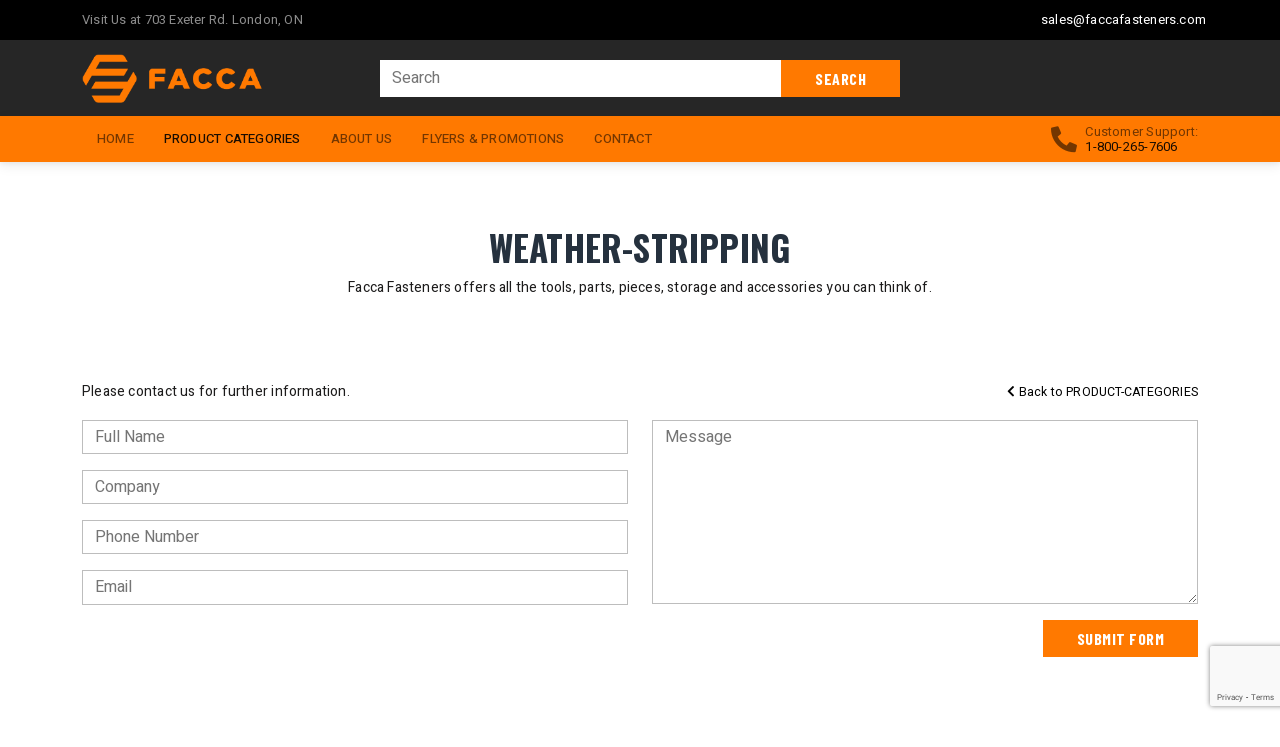

--- FILE ---
content_type: text/html; charset=UTF-8
request_url: https://www.faccafasteners.com/product-categories/weather-stripping
body_size: 3839
content:
<!doctype html>
<html lang="en">
  <head>
    		<meta charset="utf-8">
	<title>Product Categories - WEATHER-STRIPPING - Facca Fasteners</title>
    <meta http-equiv="X-UA-Compatible" content="IE=edge">
    <meta name="copyright" content="Facca Fasteners. All Rights Reserved.">
    <meta name="viewport" content="width=device-width, initial-scale=1">
    <link rel="shortcut icon" href="/img/favicon.ico">
	
	<link rel="stylesheet" href="https://use.fontawesome.com/releases/v5.4.2/css/all.css" integrity="sha384-/rXc/GQVaYpyDdyxK+ecHPVYJSN9bmVFBvjA/9eOB+pb3F2w2N6fc5qB9Ew5yIns" crossorigin="anonymous">
	
	<!-- Bootstrap -->
	<link rel="stylesheet" href="/css/bootstrap.min.css">
	<!--Datatbales-->
	<link rel="stylesheet" href="/_rtsys/js/DataTables/datatables.min.css">
	
	<!-- MDB -->
	<link rel="stylesheet" href="/css/mdb.min.css" />
	<script src="/js/mdb.min.js"></script>
	
	<!-- RT -->
	<link rel="stylesheet" href="/css/bootstrap-custom.css?v=1656423945">
	<link rel="stylesheet" href="/css/momentum.css?v=1652909182">
	<link rel="stylesheet" href="/css/style.css?v=1731958375">
	<!--for datatables-->
	<link rel="stylesheet" href="/_rtsys/css/jquery.dataTables.min.css?v=1657223343">
	
	<!-- Fonts -->
	<link rel="preconnect" href="https://fonts.googleapis.com">
	<link rel="preconnect" href="https://fonts.gstatic.com" crossorigin>
	<link href="https://fonts.googleapis.com/css2?family=Barlow+Condensed:wght@700&amp;family=Barlow:ital,wght@0,400;0,700;1,400;1,700&amp;family=Inter:wght@900&amp;display=swap" rel="stylesheet">

	<!-- jQuery (necessary for Bootstrap's JavaScript plugins) -->
	<script src="/js/jquery-3.3.1.min.js"></script>
	<!-- Include all compiled plugins (below), or include individual files as needed -->
	<script src="/js/popper.min.js"></script>
	<script src="/js/bootstrap.min.js"></script>
	<script src="/js/init.js?v=1701787958"></script>
	<script src="/_rtsys/js/filter-products.js"></script>
	<!--for datatables-->
	<script src="/_rtsys/js/DataTables/datatables.min.js"></script>
    
	<!-- Google tag (gtag.js) -->
	<script async src="https://www.googletagmanager.com/gtag/js?id=G-TQXCXNSWN0"></script>
	<script nonce="p+86ncIy5HnXAoPS430R5Q==">
  	window.dataLayer = window.dataLayer || [];
  	function gtag(){dataLayer.push(arguments);}
	gtag('js', new Date());
  	gtag('config', 'G-TQXCXNSWN0');
	</script>
    
  </head>
  <body class="secondary">

    	<header id="navbars">
		<nav class="navbar navbar-expand navbar-px-lg navbar-dark bg-black py-0">
		  <div class="container">
			<div class="collapse navbar-collapse" id="navbarTop">
			  <span class="navbar-text">
				Visit Us at <a class="text-normal" href="https://goo.gl/maps/dNffpsZNqAsrR9SB9" target="_blank">703 Exeter Rd. London, ON</a>
			  </span>
			  <a href="mailto:sales@faccafasteners.com" class="mr-n2 text-white">sales@faccafasteners.com</a>
			</div>
		  </div>
		</nav>
		<nav class="navbar navbar-expand-lg navbar-dark bg-dark">
		  <div class="container" id="navSearch">
			<div class="d-flex align-items-center">
			  <a class="navbar-brand mr-0" href="/"><img src="/img/logo-orange.png" alt="FACCA" style="width:180px;" /></a>
			  <button class="navbar-toggler" type="button" data-toggle="collapse" data-target="#navbarMain" aria-controls="navbarMain" aria-expanded="false" aria-label="Toggle navigation">
				<span class="navbar-toggler-icon"></span>
			  </button>
			</div>
			<form id="navSearchFrm" class="w-50 my-2 my-md-0">
			  <div class="input-group">
				<input class="form-control" type="text" placeholder="Search" aria-label="Search" aria-describedby="navSearchBtn">
				<div class="input-group-append">
				<button class="btn btn-primary" type="button" id="navSearchBtn">Search</button>
				</div>
			  </div>
			</form>
			<a href="#" class="iconned-info nav-link px-0 text-light">
							</a>
		  </div>
		</nav>
		<nav class="navbar navbar-expand-lg navbar-light bg-primary py-0">
		  <div class="container">
			<div class="collapse navbar-collapse" id="navbarMain">
				<ul class="navbar-nav mr-auto mt-2 mt-lg-0">
										
					
					<li class="nav-item">
						<a class="nav-link" href="/">HOME</a>
					</li>
										<li class="nav-item active"><a class="nav-link" aria-current="page" href="/product-categories">Product Categories <span class="sr-only">(current)</span></a></li>
										<li class="nav-item"><a class="nav-link" href="/about-us">About Us</a></li>
										<li class="nav-item"><a class="nav-link" href="/flyers-and-promotions">Flyers & Promotions</a></li>
										<li class="nav-item"><a class="nav-link" href="/contact-us">Contact</a></li>
									</ul>
				<address class="iconned-info navbar-text mb-2 mb-lg-0">
					<i class="fas fa-phone h-flip"></i>
					<div>
						Customer Support:<br>
						<a href="tel:+1-800-265-7606">1-800-265-7606</a>
					</div>
				</address>
			</div>
		  </div>
		</nav>
	</header>	
	<main class="container">
	
		<header class="main-title">
			<h1>WEATHER-STRIPPING</h1>
			<p>Facca Fasteners offers all the tools, parts, pieces, storage and accessories you can think of.</p>
		</header>

		<!-- /Categories Tiles -->
		<article>

				<a class="float-right mb-2" style="color:black;" href="/product-categories"><small><i class="fa fa-chevron-left"></i> Back to PRODUCT-CATEGORIES</small></a>
	<p>Please contact us for further information.</p>
	<script src='https://www.google.com/recaptcha/api.js'></script>	
<script nonce="NitC59T365Tt5ubIfQ4wfA==">
$(document).ready(function(){
	$('#contact').on('submit', function (e) {
		console.log("subit func engaged");
	  //if ($(this).data('validated') == "1") return true;
	  if (e.isDefaultPrevented()) {
		// handle the invalid form...
		console.log("validation failed");
	  } else {
		// everything looks good!
		e.preventDefault();
		console.log("validation success");
		grecaptcha.execute();
	  }
	});
		console.log("subit func init");
	//$('[data-mask]').inputmask();
	//$('input[type=checkbox]:not(.check-normal)').bootstrapSwitch();
});
function recaptch_callback(token) {
	$('#recaptcha').val(token);
	document.getElementById("contact").submit();
}
function recaptch_expcallback() {
	console.log('expired');
	$('#recaptcha').val('');
}
</script>
<form id="contact" action="/product-categories/weather-stripping" method="post">
	<div class="row">
		<div class="col-md-6">
			<div class="form-group">
				<label for="name" class="sr-only">Full Name</label>
				<input class="form-control" type="text" placeholder="Full Name" name="yourname" id="yourname" value="" required="required"/>
			</div>
			<div class="form-group">
				<label for="company" class="sr-only">Company</label>
				<input class="form-control" type="text" placeholder="Company" name="company" id="company" value=""/>
			</div>
			<div class="form-group">
				<label for="phone" class="sr-only">Phone Number</label>
				<input class="form-control" type="tel" placeholder="Phone Number" name="phone" id="phone" value="" required="required"/>
			</div>
			<div class="form-group">
				<label for="email" class="sr-only">Email</label>
				<input class="form-control" type="email" placeholder="Email" name="email" id="email" value="" required="required"/>
			</div>
		</div>
		<div class="col-md-6">
			<div class="form-group">
				<label for="message" class="sr-only">Message</label>
				<textarea class="form-control" rows="7" placeholder="Message" name="message" id="message" required="required"></textarea>
			</div>
			<div class="form-group clearfix">
				<!--<style>.grecaptcha-badge { display:none; }</style>-->
				<input type="hidden" name="recaptcha" id="recaptcha">
				<div class="g-recaptcha"
					data-sitekey="6LdVAdIgAAAAAGPai3pFqaW663Xlu2pS7I0ItpSR"
					data-callback="recaptch_callback"
					data-expired-callback="recaptch_expcallback"
					data-size="invisible"></div>
				<button type="submit" class="btn btn-primary float-right">Submit Form</button>
			</div>
		</div>
	</div>
</form>		</article>
		
	</main><!-- /main.container -->
		
	
	<section class="r-mt-150">
		<div class="container">
			<div class="main_title white mb-5 text-center">
				<h2>Our Brand New Showroom</h2>
				<p>Facca Fasteners offers all the tools, parts, pieces, storage and accessories you can think of. Whether you're one of our amazing, loyal customers, or are just finding out about us, we invite you to come visit our brand-new showroom and see just how far Facca Fasteners has come.</p>
				<div class="box bounce">
					<img src="/img/down-arrow.png" style="width:40px;" class="img-responsive">
				</div>
			</div>
		</div>
		<div class="container-fluid">
			<div class="row">
				<div class="col-6 col-sm-4 p-0">
					<a class="r-img-zoom m-0 r-p-16x10" data-toggle="lightbox" data-gallery="gallery"
						href="/gallery/showroom/facca-showroom-1.jpg?v=1649872574" >
						<div class="r-img-zoom-img" style="background-image:url('/gallery/showroom/thumbs/facca-showroom-1.jpg?v=1649872294')"></div>
						<div class="r-img-zoom-overlay"><i class="r-img-zoom-icon bg-dark"></i></div>
					</a>
				</div>
				<div class="col-6 col-sm-4 p-0">
					<a class="r-img-zoom m-0 r-p-16x10" data-toggle="lightbox" data-gallery="gallery"
						href="/gallery/showroom/facca-showroom-4.jpg?v=1649872575" >
						<div class="r-img-zoom-img" style="background-image:url('/gallery/showroom/thumbs/facca-showroom-4.jpg?v=1649872296')"></div>
						<div class="r-img-zoom-overlay"><i class="r-img-zoom-icon bg-dark"></i></div>
					</a>
				</div>
				<div class="col-6 col-sm-4 p-0">
					<a class="r-img-zoom m-0 r-p-16x10" data-toggle="lightbox" data-gallery="gallery"
						href="/gallery/showroom/facca-showroom-3.jpg?v=1649872575" >
						<div class="r-img-zoom-img" style="background-image:url('/gallery/showroom/thumbs/facca-showroom-3.jpg?v=1649872296')"></div>
						<div class="r-img-zoom-overlay"><i class="r-img-zoom-icon bg-dark"></i></div>
					</a>
				</div>
				<div class="col-6 col-sm-4 p-0">
					<a class="r-img-zoom m-0 r-p-16x10" data-toggle="lightbox" data-gallery="gallery"
						href="/gallery/showroom/facca-showroom-5.jpg?v=1649872506" >
						<div class="r-img-zoom-img" style="background-image:url('/gallery/showroom/thumbs/facca-showroom-5.jpg?v=1649872297')"></div>
						<div class="r-img-zoom-overlay"><i class="r-img-zoom-icon bg-dark"></i></div>
					</a>
				</div>
				<div class="col-6 col-sm-4 p-0">
					<a class="r-img-zoom m-0 r-p-16x10" data-toggle="lightbox" data-gallery="gallery"
						href="/gallery/showroom/facca-warehouse.jpg?v=1649872508" >
						<div class="r-img-zoom-img" style="background-image:url('/gallery/showroom/thumbs/facca-warehouse.jpg?v=1649872299')"></div>
						<div class="r-img-zoom-overlay"><i class="r-img-zoom-icon bg-dark"></i></div>
					</a>
				</div>
				<div class="col-6 col-sm-4 p-0">
					<a class="r-img-zoom m-0 r-p-16x10" data-toggle="lightbox" data-gallery="gallery"
						href="/gallery/showroom/facca-showroom-7.jpg?v=1649872507" >
						<div class="r-img-zoom-img" style="background-image:url('/gallery/showroom/thumbs/facca-showroom-7.jpg?v=1649872298')"></div>
						<div class="r-img-zoom-overlay"><i class="r-img-zoom-icon bg-dark"></i></div>
					</a>
				</div>
			</div>
		</div>
	</section>
			
	<section class="contact-map" id="contact-map">
			<iframe id="map" src="https://www.google.com/maps/embed/v1/place?key=AIzaSyAEIpgj38KyLFELm2bK9Y7krBkz1K-cMq8&amp;q=place_id:ChIJMUE81I_zLogR-pwge8EikZ4"
		width="100%" height="100%" frameborder="0" allowfullscreen="" aria-hidden="false"></iframe>
	</section>

	<!-- Footer -->
	<!--================Footer Area =================-->
	<footer class="footer_area">
		<div class="footer_widgets pb-5">
			<div class="container">
				<div class="f_logo mb-4 text-center">
					<img class="w-100" style="width:190px !important;" src="/img/logo-full-white.png" alt="Facca Fasteners">
				</div>
				<div class="row justify-content-center">
					<aside class="f_contact col-sm-6 pr-md-4 text-sm-right">
						<p>703 Exeter Rd.<br />London, ON, Canada<br />N6E 1L3</p>
					</aside>
					<aside class="f_contact col-sm-6 pl-md-4 text-sm-left">
						Phone: <a href="tel:5196815931">(519)-681-5931</a><br>
						Fax: <a href="fax:5555555555">(555) 555-5555</a><br>
						<div class="d-inline-flex align-items-start">
							<span>Toll Free:</span>
							<a href="tel:18002657606" class="ml-1 mb-0 d-inline-block text-left">
								<span class="mr-1">1-800-265-7606</span>
							</a>
						</div><br>
						Email: <a href="mailto:sales@faccafasteners.com">sales@faccafasteners.com</a>
					</aside>
				</div>
			</div>
		</div>
		<div class="footer_copyright text-center">
			<div class="container">
				<nav class="navbar-expand-lg text-uppercase">
					<ul class="nav navbar-nav justify-content-center">
						<li class="">
							<a href="/">Home</a>
						</li>
												<li class=" active"><a href="/product-categories">Product Categories <span class="sr-only">(current)</span></a></li>
												<li class=""><a href="/about-us">About Us</a></li>
												<li class=""><a href="/flyers-and-promotions">Flyers & Promotions</a></li>
												<li class=""><a href="/contact-us">Contact</a></li>
												<li class=""><a href="/our-brands">Our Brands</a></li>
											</ul>
				</nav>
				<nav class="navbar-expand">
					<div class="nav navbar-nav w-auto social-icons my-4 justify-content-center">
						<a class="mx-1" href="https://www.facebook.com/pages/Facca-Fasteners/152772401474282" target="_blank"><i class="fab fa-facebook-f"></i></a>						<a class="mx-1" href="https://twitter.com/" target="_blank"><i class="fab fa-twitter"></i></a>						<a class="mx-1" href="https://www.instagram.com/" target="_blank"><i class="fab fa-instagram"></i></a>						<a class="mx-1" href="https://www.linkedin.com/company/facca-fasteners-limited/about/" target="_blank"><i class="fab fa-linkedin-in"></i></a>																							</div>
				</nav>
				<p>
					&copy; <a class="text-white" href="/">Facca Fasteners</a>  All Rights Reserved
					<br>703 Exeter Rd., London, ON, Canada, N6E 1L3
				</p>
				<p>
				<small>Site by <a class="text-white" href="https://www.thinkredtail.com">Redtail Commerce Inc.</a></small>
				</p>
			</div>
		</div>
	</footer>

</body>
</html>



--- FILE ---
content_type: text/html; charset=utf-8
request_url: https://www.google.com/recaptcha/api2/anchor?ar=1&k=6LdVAdIgAAAAAGPai3pFqaW663Xlu2pS7I0ItpSR&co=aHR0cHM6Ly93d3cuZmFjY2FmYXN0ZW5lcnMuY29tOjQ0Mw..&hl=en&v=TkacYOdEJbdB_JjX802TMer9&size=invisible&anchor-ms=20000&execute-ms=15000&cb=e4vbhccdk085
body_size: 46329
content:
<!DOCTYPE HTML><html dir="ltr" lang="en"><head><meta http-equiv="Content-Type" content="text/html; charset=UTF-8">
<meta http-equiv="X-UA-Compatible" content="IE=edge">
<title>reCAPTCHA</title>
<style type="text/css">
/* cyrillic-ext */
@font-face {
  font-family: 'Roboto';
  font-style: normal;
  font-weight: 400;
  src: url(//fonts.gstatic.com/s/roboto/v18/KFOmCnqEu92Fr1Mu72xKKTU1Kvnz.woff2) format('woff2');
  unicode-range: U+0460-052F, U+1C80-1C8A, U+20B4, U+2DE0-2DFF, U+A640-A69F, U+FE2E-FE2F;
}
/* cyrillic */
@font-face {
  font-family: 'Roboto';
  font-style: normal;
  font-weight: 400;
  src: url(//fonts.gstatic.com/s/roboto/v18/KFOmCnqEu92Fr1Mu5mxKKTU1Kvnz.woff2) format('woff2');
  unicode-range: U+0301, U+0400-045F, U+0490-0491, U+04B0-04B1, U+2116;
}
/* greek-ext */
@font-face {
  font-family: 'Roboto';
  font-style: normal;
  font-weight: 400;
  src: url(//fonts.gstatic.com/s/roboto/v18/KFOmCnqEu92Fr1Mu7mxKKTU1Kvnz.woff2) format('woff2');
  unicode-range: U+1F00-1FFF;
}
/* greek */
@font-face {
  font-family: 'Roboto';
  font-style: normal;
  font-weight: 400;
  src: url(//fonts.gstatic.com/s/roboto/v18/KFOmCnqEu92Fr1Mu4WxKKTU1Kvnz.woff2) format('woff2');
  unicode-range: U+0370-0377, U+037A-037F, U+0384-038A, U+038C, U+038E-03A1, U+03A3-03FF;
}
/* vietnamese */
@font-face {
  font-family: 'Roboto';
  font-style: normal;
  font-weight: 400;
  src: url(//fonts.gstatic.com/s/roboto/v18/KFOmCnqEu92Fr1Mu7WxKKTU1Kvnz.woff2) format('woff2');
  unicode-range: U+0102-0103, U+0110-0111, U+0128-0129, U+0168-0169, U+01A0-01A1, U+01AF-01B0, U+0300-0301, U+0303-0304, U+0308-0309, U+0323, U+0329, U+1EA0-1EF9, U+20AB;
}
/* latin-ext */
@font-face {
  font-family: 'Roboto';
  font-style: normal;
  font-weight: 400;
  src: url(//fonts.gstatic.com/s/roboto/v18/KFOmCnqEu92Fr1Mu7GxKKTU1Kvnz.woff2) format('woff2');
  unicode-range: U+0100-02BA, U+02BD-02C5, U+02C7-02CC, U+02CE-02D7, U+02DD-02FF, U+0304, U+0308, U+0329, U+1D00-1DBF, U+1E00-1E9F, U+1EF2-1EFF, U+2020, U+20A0-20AB, U+20AD-20C0, U+2113, U+2C60-2C7F, U+A720-A7FF;
}
/* latin */
@font-face {
  font-family: 'Roboto';
  font-style: normal;
  font-weight: 400;
  src: url(//fonts.gstatic.com/s/roboto/v18/KFOmCnqEu92Fr1Mu4mxKKTU1Kg.woff2) format('woff2');
  unicode-range: U+0000-00FF, U+0131, U+0152-0153, U+02BB-02BC, U+02C6, U+02DA, U+02DC, U+0304, U+0308, U+0329, U+2000-206F, U+20AC, U+2122, U+2191, U+2193, U+2212, U+2215, U+FEFF, U+FFFD;
}
/* cyrillic-ext */
@font-face {
  font-family: 'Roboto';
  font-style: normal;
  font-weight: 500;
  src: url(//fonts.gstatic.com/s/roboto/v18/KFOlCnqEu92Fr1MmEU9fCRc4AMP6lbBP.woff2) format('woff2');
  unicode-range: U+0460-052F, U+1C80-1C8A, U+20B4, U+2DE0-2DFF, U+A640-A69F, U+FE2E-FE2F;
}
/* cyrillic */
@font-face {
  font-family: 'Roboto';
  font-style: normal;
  font-weight: 500;
  src: url(//fonts.gstatic.com/s/roboto/v18/KFOlCnqEu92Fr1MmEU9fABc4AMP6lbBP.woff2) format('woff2');
  unicode-range: U+0301, U+0400-045F, U+0490-0491, U+04B0-04B1, U+2116;
}
/* greek-ext */
@font-face {
  font-family: 'Roboto';
  font-style: normal;
  font-weight: 500;
  src: url(//fonts.gstatic.com/s/roboto/v18/KFOlCnqEu92Fr1MmEU9fCBc4AMP6lbBP.woff2) format('woff2');
  unicode-range: U+1F00-1FFF;
}
/* greek */
@font-face {
  font-family: 'Roboto';
  font-style: normal;
  font-weight: 500;
  src: url(//fonts.gstatic.com/s/roboto/v18/KFOlCnqEu92Fr1MmEU9fBxc4AMP6lbBP.woff2) format('woff2');
  unicode-range: U+0370-0377, U+037A-037F, U+0384-038A, U+038C, U+038E-03A1, U+03A3-03FF;
}
/* vietnamese */
@font-face {
  font-family: 'Roboto';
  font-style: normal;
  font-weight: 500;
  src: url(//fonts.gstatic.com/s/roboto/v18/KFOlCnqEu92Fr1MmEU9fCxc4AMP6lbBP.woff2) format('woff2');
  unicode-range: U+0102-0103, U+0110-0111, U+0128-0129, U+0168-0169, U+01A0-01A1, U+01AF-01B0, U+0300-0301, U+0303-0304, U+0308-0309, U+0323, U+0329, U+1EA0-1EF9, U+20AB;
}
/* latin-ext */
@font-face {
  font-family: 'Roboto';
  font-style: normal;
  font-weight: 500;
  src: url(//fonts.gstatic.com/s/roboto/v18/KFOlCnqEu92Fr1MmEU9fChc4AMP6lbBP.woff2) format('woff2');
  unicode-range: U+0100-02BA, U+02BD-02C5, U+02C7-02CC, U+02CE-02D7, U+02DD-02FF, U+0304, U+0308, U+0329, U+1D00-1DBF, U+1E00-1E9F, U+1EF2-1EFF, U+2020, U+20A0-20AB, U+20AD-20C0, U+2113, U+2C60-2C7F, U+A720-A7FF;
}
/* latin */
@font-face {
  font-family: 'Roboto';
  font-style: normal;
  font-weight: 500;
  src: url(//fonts.gstatic.com/s/roboto/v18/KFOlCnqEu92Fr1MmEU9fBBc4AMP6lQ.woff2) format('woff2');
  unicode-range: U+0000-00FF, U+0131, U+0152-0153, U+02BB-02BC, U+02C6, U+02DA, U+02DC, U+0304, U+0308, U+0329, U+2000-206F, U+20AC, U+2122, U+2191, U+2193, U+2212, U+2215, U+FEFF, U+FFFD;
}
/* cyrillic-ext */
@font-face {
  font-family: 'Roboto';
  font-style: normal;
  font-weight: 900;
  src: url(//fonts.gstatic.com/s/roboto/v18/KFOlCnqEu92Fr1MmYUtfCRc4AMP6lbBP.woff2) format('woff2');
  unicode-range: U+0460-052F, U+1C80-1C8A, U+20B4, U+2DE0-2DFF, U+A640-A69F, U+FE2E-FE2F;
}
/* cyrillic */
@font-face {
  font-family: 'Roboto';
  font-style: normal;
  font-weight: 900;
  src: url(//fonts.gstatic.com/s/roboto/v18/KFOlCnqEu92Fr1MmYUtfABc4AMP6lbBP.woff2) format('woff2');
  unicode-range: U+0301, U+0400-045F, U+0490-0491, U+04B0-04B1, U+2116;
}
/* greek-ext */
@font-face {
  font-family: 'Roboto';
  font-style: normal;
  font-weight: 900;
  src: url(//fonts.gstatic.com/s/roboto/v18/KFOlCnqEu92Fr1MmYUtfCBc4AMP6lbBP.woff2) format('woff2');
  unicode-range: U+1F00-1FFF;
}
/* greek */
@font-face {
  font-family: 'Roboto';
  font-style: normal;
  font-weight: 900;
  src: url(//fonts.gstatic.com/s/roboto/v18/KFOlCnqEu92Fr1MmYUtfBxc4AMP6lbBP.woff2) format('woff2');
  unicode-range: U+0370-0377, U+037A-037F, U+0384-038A, U+038C, U+038E-03A1, U+03A3-03FF;
}
/* vietnamese */
@font-face {
  font-family: 'Roboto';
  font-style: normal;
  font-weight: 900;
  src: url(//fonts.gstatic.com/s/roboto/v18/KFOlCnqEu92Fr1MmYUtfCxc4AMP6lbBP.woff2) format('woff2');
  unicode-range: U+0102-0103, U+0110-0111, U+0128-0129, U+0168-0169, U+01A0-01A1, U+01AF-01B0, U+0300-0301, U+0303-0304, U+0308-0309, U+0323, U+0329, U+1EA0-1EF9, U+20AB;
}
/* latin-ext */
@font-face {
  font-family: 'Roboto';
  font-style: normal;
  font-weight: 900;
  src: url(//fonts.gstatic.com/s/roboto/v18/KFOlCnqEu92Fr1MmYUtfChc4AMP6lbBP.woff2) format('woff2');
  unicode-range: U+0100-02BA, U+02BD-02C5, U+02C7-02CC, U+02CE-02D7, U+02DD-02FF, U+0304, U+0308, U+0329, U+1D00-1DBF, U+1E00-1E9F, U+1EF2-1EFF, U+2020, U+20A0-20AB, U+20AD-20C0, U+2113, U+2C60-2C7F, U+A720-A7FF;
}
/* latin */
@font-face {
  font-family: 'Roboto';
  font-style: normal;
  font-weight: 900;
  src: url(//fonts.gstatic.com/s/roboto/v18/KFOlCnqEu92Fr1MmYUtfBBc4AMP6lQ.woff2) format('woff2');
  unicode-range: U+0000-00FF, U+0131, U+0152-0153, U+02BB-02BC, U+02C6, U+02DA, U+02DC, U+0304, U+0308, U+0329, U+2000-206F, U+20AC, U+2122, U+2191, U+2193, U+2212, U+2215, U+FEFF, U+FFFD;
}

</style>
<link rel="stylesheet" type="text/css" href="https://www.gstatic.com/recaptcha/releases/TkacYOdEJbdB_JjX802TMer9/styles__ltr.css">
<script nonce="sxRxPWICoD7FkA2_bfUV5g" type="text/javascript">window['__recaptcha_api'] = 'https://www.google.com/recaptcha/api2/';</script>
<script type="text/javascript" src="https://www.gstatic.com/recaptcha/releases/TkacYOdEJbdB_JjX802TMer9/recaptcha__en.js" nonce="sxRxPWICoD7FkA2_bfUV5g">
      
    </script></head>
<body><div id="rc-anchor-alert" class="rc-anchor-alert"></div>
<input type="hidden" id="recaptcha-token" value="[base64]">
<script type="text/javascript" nonce="sxRxPWICoD7FkA2_bfUV5g">
      recaptcha.anchor.Main.init("[\x22ainput\x22,[\x22bgdata\x22,\x22\x22,\[base64]/MjU1OmY/[base64]/[base64]/[base64]/[base64]/bmV3IGdbUF0oelswXSk6ST09Mj9uZXcgZ1tQXSh6WzBdLHpbMV0pOkk9PTM/bmV3IGdbUF0oelswXSx6WzFdLHpbMl0pOkk9PTQ/[base64]/[base64]/[base64]/[base64]/[base64]/[base64]/[base64]\\u003d\x22,\[base64]\x22,\[base64]/[base64]/CosKEwqjDolzDk3VewoFvLl0iZkMnwpsUwrTCs31aJMK5w4p0SsKsw7HChsO9wqrDrQxEwow0w6MDw7FyRAXDmTUeHMKWwozDiCvDiwVtNWPCvcO3LsOqw5vDjXrClGlCw6cpwr/[base64]/U8KQEcK7wrsCw74ZwqkvD8KOSicfwqvDmcKkw6TCtk/DrMK2wrUew4gyU0kawq4kAHVKXsKPwoHDlCfCgMOoDMO7wrhnwqTDpSZawrvDr8KewoJID8O8XcKjwoVXw5DDgcKmF8K8Igcqw5AnwqrCmcO1MMO6wqPCmcKuwoHChRYIM8Kyw5gSTB53wq/[base64]/CrF7CgsKtN8KGUUFXQ8KGwrBNasOKFSB5TMOCdTXCkTABw7FLeMKgHFLCiR/CmsKSJ8ONw4rDml3DsgnDsA1JBMOpw6vCtXZVblfCtcKHDcKOw7wAw6Vlw4/Ch8OTSkFFEnRCAcK+bsOqDsOQZcOXfhdFLxFkwrc1IcKyTcKoNcOGwrHDssOCw4QAwr3Cli06w6MYw73DjMKee8KUPwUKwrDCjSw0ZWNpSDcTw7ZqQcOvw6HDtxvDp3vCvGIgBMOtHcKjw5/[base64]/TnvDhcKaclrDsDTCncK9ScOXwpN/AyjCsgTCoThjw6rDkVfDuMOuwrAUAR8sX0ZKdQYRBMK5w44dRDXClMOhw6/ClcOFwqjDtTjDucKNw5HCscO7w5EgPUfCokddw4DDoMOVDcOBw4fDrDnCnnwaw5oqwqlqdMOow5PCnMO+aBBsJCTDtTdVwr/DjcKlw7hfannDlxAxw6xuAcODwqfCgSs0wr53V8OiwrMHwpYEVzkLwqIPMgUvPCvCrMOFw5E1w4nCvgp+IMKGRsKCwp9hAAHCjxYCw6c3McOpwqhxNEzDicKbwrF/Tn4Zwp7CsHAfI1IJwppkeMKaecO5HEdxR8OINiTDr1PCrxU7NDZ3bcOKw4TCk0FAw7YGL20Swo9STmXCmivCt8OATl9yVcOiKMOpwrgWwq3CksKFfENHw4zCrkNYwrsvHsO5TRQTSAYITsKGw73Dt8OBwoTCisOUw4Fzwop8YT/[base64]/[base64]/CksOAwoACw5dSdyssw5PCkcKUL8Ogw59uwqDDvFXCoiXCsMOHw7/Dg8OTJsK+wpo0w6vCrcK6w5Yzwq/Dui7Cv0vDsFVMw7XCh2rCs2ZJVsKuZcO4w5BLw7DDqcOvSMK6VlFrVMOJw4/DnsOaw7jDvcKxw5HCrcOsFsKaaSHCk0LDqcOMwq/DvcOVw4/Cj8KvJ8Kmw4EkVExHE3LDkMO+D8O2wrpUw4Ikwr/CgcKLw7knw7nDj8K5ccKfw70xw6UlGcOUAgLCuV/Di2NFw4jCmcK6VgvCh0gLHknCmcOQTsO0wo1Gw4PDqsOsAgBNI8OLFhJrbsOMSmXDsAxAw4/CsUdRwoLCmDvCuzk9wpQ8wrPCv8OSwo7ClCUMXsOifMOISw1ZYDvDuEDCmsKpw4bDog1Iwo/CkMK2J8OcBMOQUMOAw6rDhW/DhsOhw4Jhw501wqrCgyvCrB8nG8OIw5vCm8KUwq0/ZMOhw6LCkcOTMFHDjTfDsj7DsXANemfDuMOdw4t3En3DjXtGNlN/wrc1w4bCtREodsONw4onSsKgYGVww4N4N8Kcw68MwqB2OE9od8OYwrZqUUbCpMKcCcKLw6YiNcO4wosSUm3DtlzCjTfDvQ/DkUtFw6wjY8O9wpocw6wdamPCs8KNFcK0w43CgFnDjicgw6rDtkzCo1XCuMOZw6LCt3A+VXHCs8Ovwp9hwrNWEsKeCm/CvMKcwrHDkzkXHFXCgcOgwrRRDFzDq8OOw7lYw57DiMO7U1hbacKTw5J3wrLDo8OcCMKuw6TCscKtwpZ2elFuwoXDlQrChsKYw6jCg8KPMMKUwoXDqDMww7DDt38Cwr/Cv3cHwoMowq/Dukcawp85w6fCjsOjdxXDsEbCjwnCjgcWw5bDilXDvDDCs0XCtcKRw4HCvhw3W8OCw5XDqhpLwqTDqADCoi/Dk8KcZMOBT1zCicKJw4nCv2TDjTEGwrJtwoTDpcKQCMKhRsKKbMOJwqoDw5NrwrxkwqNrw4DCjl3DucKRwrrDjcKgw5rDhsKuw4hqIDfDhHxuw6pfLsKFw69/DcKme3lTw6RIwpxfw77CnmTDggnCmU3Du3MBfAF3LMKYVjjCpsOPwrxRBcOTO8Osw5TDiGTCgcOeRMOxw4BMwqE3H00uw79RwrE7Y8OfXMOEblJ7wrjDtMOewo7Ct8OPUsO+wqDDqMK5ZMKrWVzDjiLDshHCgU/Ds8OhwpXDtcOVw4/CoB9OJQ44fsK+w7TCsQpPwq5jZAnDmgrDt8Omw7DCnR3DigfCisKlw7rDkMKjw6vDlihgZ8K7e8KyHGvDphnCsj/DgMOoVWnCtREUw78OwprCp8OsAWlUw7kNw7vCkj3Dn2vDgk3DrsOHBl3CnkU3Z041w6w5w6/Ch8OJIyNEw7NiNGskfQ4nHiLCvcO+wrDDrw/DiEtNADxHwq7Dq2DDsR3ChMK+B0PCrMKjSDPCm8KwKxguCRBWCmdiPE7DtDNXwrd3wq4UTcOfXsKHwpLDjT1kCMOwVUjCmsKiwqrCuMO7wpPDnMO1w6PDjCDDt8K7FMK/wqwOw6PCq3XDrnPDjnwtw71DbMOBMnfCn8Oyw65XAMKuPh/Doxdcw7fCtsOZVcKsw59LW8OBw6dFQMOjwrIkVMK9YMOCSi0wwpXDsi3CssOFdcKUw6jCusO2w5l6w5vDrEPCqcOVw6LDgnbDucKywq1Hw4rDpjBZw4VQLifDpcOcwrnDvB1Jd8K5ZcK1EEVhIX/DnMOGw7nCgcK1w6wLwo/DmsOcRBMewpnCnT7CqcKrwrIXMcKhwrjDsMKBIBvDqcKbUE/CgD8Ewp7DqDpbw7BPwppxwowjw4nDisOmGsKxw5oLRTgHdsKsw6xNwr8QVB1pQxPCiHDCiXVow6HCmj9zBWZiw6Fjwo/CrsK5I8K/wo7Cs8OxAMOTD8OIwqk7w6HChE56woB+wrRnTMOUw4/CkMOVVVvCpsOrwqJhMsOfwpbCp8KfFcO7wpNmTRzDu0YCw5fCgWfCiMO8P8KZbiR9wrrCp308wqtnEcKFGHbDhMKNw5YIwovCicK6WsOmw50CEsK1IcOow6U/w6paw7rDtMOMwo8Zw4bCkcKWwrHDu8KIMcO/w4ouEmJmT8O6QHnCpz/CsQjDmcKWQ3wXwp9Gw7MOw5PCiwtNw7fCpsKEwpM5SMOvwq/[base64]/LHZpw73ClcO4wqpqdsOww7bChzNERcOpwrcjJcKpw6B0BsOxw4TCv2vCncOMbcOUKmzDuj8Nw5DCg0DDrUQjw75nazZBa35+w51UbD0uw6DDnyt+OsOUa8OiEx1/BATDp8KawrtUw5vDlTgfwr3CiihuGsK7SsKhZn7CjGvCu8KZTsKZw7PDjcOHBsOiZMOvNwYYw5svwr7CrzkSb8Ocwq5vwrLDgsKyTCbDg8Oow6p5OyHDhzgTwqnCgmDDgMOfecOxZ8OML8OIPhjCgnIxMsO0csOfwrjCnkxnacKew6NsJV/[base64]/CoGgBGko7w5XDtlAyRUfDusO4SjrDn8O0wpUQw55Lf8KlXBZvW8OlLHNWw6lHwpotw5nDi8O1w4AQCzhUwoF9KsOUwr3CgX4kdhBJw6AZECnCvsOQw4FswpItwrfDg8Kxw6Ihwrx5wr/Dt8Kow7PCmnvDoMKDUBZvLnBhwo5WwoxpXcOUw7/DjEAJNxPDn8OUwp1Dwq9xVcKyw6JdQH7CgRtmwoIpw4zCmx7DgQMZw6jDo2vCuxHCpsOTw5B9ah5Zw4s+B8K8ecOaw7bCmlrDoAzCqT3CjcOrwozDhsOJYMO9O8Ksw7xqwrZCNUFKZsKYJ8OZwowzZlNhbGAYecKNH2ZiTyLDosKRw4cOwp4CFznDpMOCXMO7U8K/[base64]/[base64]/Ct8KWSlHCt1gJwp9swrF9C3nDkMO4w6xoRVVfDsKLw6RnN8Otw7RdDTVILSnChkI6Q8K2wqNbwq7DvGDCvsOtwrdfYMKeUmlxAnAswpzDosOVBMOtw6TDqgJ4TEPCqm87wrFgw4fCi2FbQxdjwpnCjyUHKF07FMOeFsO4w4wIw6bDsy7DhU1Sw5/[base64]/DoFLDn8K1KWPDuMOXEMKNIRh5PsKyE8OzNSXDqwVFw64rwpwLGMOkw7PCtcOAwqDCo8OgwogMwrJkw4DCsDrCk8OfwpPDkhLCusOmwo9RJsKyBxHCp8OpIsKJYcKLwqzCsBDCq8KjasKXHEUow6/Dr8OGw5AaG8KDw5fCp07DjcKIPMKew4Fzw7PDtMOhwqLCgHAxw4siw7XDgMOlJ8KKw6LCisKIdcOyACdUw79NwrJcwqTDlyfCisO/KTENw5HDhsK5dDMVw4DCk8OUw5A8wr3DrsOZw5rCgi1kaXXCpS8Lw6fDqsOSQijCj8OhFsKrPsOkw6nDhTdow6vCulRxTlzDucOuKnhpTUwAw41QwoApBsKbKcK+VzpbEwLDisOVXRcbw5JTw4VKT8OUWFVvwo/DlxMWw4fClnxbwpLDtMKDcy1lUGg/KgIcw5/Dm8Ohwr5jwrXDmVPCn8KtOsKaI0nDusKoQcK6wrPCribCqcOybcK4X2HCoiXDscOzMjXCqyTDvsKnY8KwKQslS3ByDF3CpsK2w5Mrwot8ByV/[base64]/CnjMefyHDnXfDgiHDn8OjdVVbdMK7H8OvGV4nOjEGw6hjQArDgUxQBVthPcOSQQfCtsOGw5vDriEASsOxSyfCrTbDtcKdAFR0wrBsMX/CuVwRw6rDlDDDp8OVQ2HChMO5w4EgPMONH8OmPV3CnWI3woTDhzzCoMK+w7PCkMKbOkFqwo1yw605BcK3EcOgwqnCgGVlw5/[base64]/CvzHCnmhmLSNiw5PCv0HDk8OSw7Uvw7RnAn9ew5ZhFSd+bcO/w705wpYXw4dHw5nDucK7w4fCsAHCoCDDvcOWU0BxRiLCmMOTwoLCkU7DujZrezPDssOQRsOywrNhQcKCwqrDi8K6NcOqU8OYwq8jw4Bpw5F5wofCt2PCs1IybsKBw454w7c0G1Vfw594wqXDvsO+w7bDnUZ8fMKpw6/CjEVGwrzDhsOxZMOxTUrClCrClg/DuMKTXG/DusOqasO9w4ZBdCIsNwfCusOPGRXDvllhES91DWnChWLDlcKUGsOcBsKDZHnDvi3CjTTDrVttwo0BZcO0YcO7wrPCmkk7RVTCu8KgEAl+w6Z8woYcw7V6ajU2w7YFNlbDuAvCvE1zwrrDp8KSwqRrw5TDgMOYalMaTMK7XMOewrxEZcK/w792NSIYw4bCjXFmaMOVBsOkHsOWw5w/ZcO/wo3CvC0oQENUVsOnMcKcw7wMA0rDtk07FMOjwr3DjmvDlDlPwoTDtFvCisKJw4DCmRgVbiUIFMOLw7owTcKLwq7DlsK/wpnDi0IPw5Z0aX1+BMOGw6PCtXMoRMK9wr/[base64]/[base64]/DoGkgasKZDXPDicOVwo0kw49/LxFWQ8K2C8K1w7jDocOhw7LCicOcw7/CjXnDp8KWwqBZOBLCn0jCs8KXRMOMw77DrlJdw7fDgQAKwpLDg3bDthF/RsOLwrQsw5JMw5PChcO9w7fCkVB8bwLDgcOheXR1esKaw7IGEHPCp8OGwr/CsxBmw6Ute0gcwpxew4HChMKOwq0uwq/[base64]/CisOHQDB3w6fDkcKPw6Btw5DCtkXCqsOew6xuw4hrw6rDqsOpw5M5aR7CpBYIwq0dw5XDtMO/wqYYGlhVw5oww6nCui3CtMOswqUGwp5fwrA9QcKNwp7CiVJpwqU9A18Ow4rDiUbCqExZw4Ygw5jCpELCtT7DuMKLw7ZHBsKSw6/[base64]/CsEhEaMOVw5xQwpkTw7MLNMOqw7zDncOyw60qQsK2HWvDrnTDpsO9wrzCtUrCnBbClMKUw6LCkTvDlyLDhB3DpMKawofClcOmH8KMw6ECJsOhfcKOAcOlK8Kzw6Q9w4wkw6HDu8KcwqVnFcKOw6bDkzhvPMKuw7h8wpEYw5N/w5Awd8KXFMOTL8O2CTh6bT1SRTzDvCrDt8KdLsOtwpRRcQYmJsO/wp7DryvDh3RkKMKBw7XCtsOzw5bCrsKFB8OEw73DkjrCpsOMw7XDpk4tCMObwqxGwoY/wptjwpA/[base64]/wrwCVwBzf8Orw53DmsO3wp/CgsKsOcOSPzjCvyN0wqHCnMOfMsKQwrFmw5lWJsKRw59HR2TCnMOWwrNnY8K3CzLCg8O6VDwBXlQgaE3ClGJ9MGnCs8KwMEBTQcKFWsKKw5TDumnDkMOew5BEw4DCpTPDvsKNDVfDkMKdScKEUkvDhzrDsXdNwp44w5p3wpvCt1zDssKhBUnCqMOjQ2/[base64]/DsMOlw5BrCAHDmTrDosKOwrp8ehUHw4vCuhx5woo+PnPCmMOKw4HChX5Pw7k/wr7Coy3DgBxhw7LDnRTDh8KAwqI7ScKtwoHDl2XClDzCk8Kjwr8sZ0Qfwo0EwqgVVcOTBsOZw6fCjwTCizvCh8KATzx9dcKowo/Cq8O5wqbCu8KCJDxGWQHDkQvDlcK8TUEGfcKoXMO6w5zDncKOK8Kfw64sZ8KTwq1ePcOiw5HDsio8w7rDi8KaQMOfw74two5nw7TCvsOPTMKjwodBw5TDksO3CFXDhnRyw5TCk8OyRS/ClB3CqMKGZ8O1Ig3DpcKHZ8OEXgo7woYBPsOjWEI9wroxdBkGwoclwpFJEMK/BsO3w4JLbGLDskbCnRMfwrDDh8O0woNwU8Klw7nDk1PDmgXCgFxbNMKnw5vCvwLCn8OHKcK+McKZw5clwqplInkbEHXDrsObPG3DgMO+wqzCosOwfmE1VcO5w5dcwo/[base64]/w5DCiSFIw4YTwpIMw6kaYMKvKMKQaMKnw7UmGsKnwrlKb8O2w506wo1RwpQ2w5HCsMOiBcOEw4LCiEUSwoF4w70ASgBSwr3Dg8K6wpzDgQXCn8OdYsKAwoMYBcORwp5pQT/CgMObwrrDuSrCpMK+bcKJw4zDsBvCkMKNw6YZwqHDvQd4aCsDXcOQwosow5HCg8OlScKewrnCh8K9w6TCrcO1Gnk5NsONVcKPWV1ZV3/[base64]/CicOxwq8BwqzCoSlmf8KtMsOjw43CjMOgEw3Cnjlbw7bDpsO5wo8Hwp/Dv13DvMOzVzUaPRdadyhjeMK5w5DCqll/QMOEw6EBLcKbdkLCh8OWwqLCs8Ojw6J8BiEGD1BsSShsD8OQw5cRBEPCqcOlE8O4w4Ymf3HDtlPCkhnCvcKOwpTCnXtEQnYlw6piJxjDihk5wqkxHcOyw4PDnU/CtMOfw5V2wqbClcKrUcKgT1bCkcOmw73DjcOxdsOuw5DDgsO/w7M1w6dlwrlXw5zCtcOWw79Dw5bDsMKGw5PDiB1EFsOzc8O/W2nDqGUUwo/Cgioxw7TDiyZ0woQEw4LDrB/DtDoHOcK6wqoZLcKyJMKuFcKEwrcsw6nCqxTCpMOiN0olTzDDj17DtDNqwrVNf8OsHlJKbMO0wpLCg2FFwpBNwpbCkEVsw7/Ds2Q7fh3CgMO9w58iUcO6w5vCg8KEwpxQMknDhnEUAVw/H8KtP28FRWTCj8KcTiV7PVRnwoXDvsO6wqnCp8K9JHIWOcKXwpEkwoM+w6bDlMKgGxnDuwIrZMOpUDLCo8KXIgTDjsOgPMKvw4lOwobDhDXDvF/ChT7CpHzCkW3DrcK1FjUSw5Zow4w7E8KURcORIwV6MhLCox3Dsw7DklTDnnLDlMKPwrBQwrXCjsK9F3TDgBrCjsKEZy7DiHfDtsKQwqotFsODQ1c1w7PDk3zDuTrCvsKle8O+w7TDoyc9HXLCpg/[base64]/e3heBcO2w4nDvsKkw5xAw5QQbTnClHxSHcKOw4dFeMO9wr4hw7VTTcKew7NwG1spw5tWacKhw5NvwpLCpcKdG1DClsKuchkgwqMewr5GCT3CmsKIKH/DulwPKzo+dCIOwpVmGzLDpgvDtMKXDGxPMcKzGsKuwqp8QEzDpizCs2wwwrZwTXzDhcKKwrrDixrDrsO+TMOLw6wlKhtUCRPDlWJXwrrDpcOSNDrDv8O4aAp6JMOzw77DqMKqw4DCiQzCicOqMlfCrsKOw6k6woLCnjHCsMOOcMOnw6UeC0wCw4/CtR1KSzHDgB43bjoIw64rw4DDs8O+w7UgPDw3NxgowrLDiEDCiEoZM8K3LDTDmsO7QFTDvD/DiMK4WF5becKGwprDrFwtw6jCtMO4WsOpwqDCn8OMw79Aw7jDlcKKYBjCuGJywrLDu8KBw68AYw/[base64]/CkyYQTUDDtgc5w6fCt8OSTcOMwqjCrMO/GMKrIMKDw4Zxw4pewoTCrxLCjg07wqbCkylFwprClwLCh8Ooe8OfNXd/[base64]/[base64]/Dhw/Dok4ow4FUI8Kvwr7DmjB6GcOFw5VgEcObw4trw7bCkMKEDxHCjsK6G23DhwQsw4dvZsKaSMOHNcKuwqk6w4rCgAdbw508w5gBw4d0wr9ARsKfMF5Qwrl5wqVXUxTCp8OBw43Cq1Eow6VMR8Oaw5nCvcKsWCoow7bCr2HCqw/DrcO9YQRNwpXCgz42w5zChz1KeWzDu8O/[base64]/DrsOoI1EKMh3DnXHDry4FBsKLAz3Dj8KBw60pGCwvwr3CmsKIVTXCknxww7fCtjZaUsKcJcOcw6Biw5cKVQQXw5TChQHCmMKzPkYybxVdKEHCgMOHWSnDqCzCiF0wZsKrw47Co8KOJhR4wp4Zwr7CjRQQYkzCnigawqdZwrx4bHUgasO2wo/Cm8OKwr99w4XDg8K0BBvCrsO9wpJOwrDCgU/CpMKcKybChcOsw7Zyw7lBw4nCmMK7wqkjw4DCiFPDjsOvwoFAJjjCi8OGUlbCngMockDDq8O8O8KiGcK+w517WcK9w4RUGHBbfXHCqSIrNi52w4VMenEZfzoJNDkLw6U3wqwEwp5uw6nCtjUSwpUTw7EjacO3w7M/HMKHEcOKw75dw41vOFxjwrUzPcKkw4c5w6PDkEVxwrxtS8K4OBlKwoTCrMOSd8OYwq4iLRgLO8KsH3XDjTVTwqjDgMOXF2vDhzHDpMOeHMKlC8K+BMOMw5vChUBkw7gFw6LDny3CucOlSMK1wrfDscO5woEqwrl/[base64]/[base64]/awdLcydaVnPCtcO2EsKyOXPDpMKMH8OcdSMiw4HCoMOkQMKBSQ3DkcKew604E8Okw6Amw68yDSltM8OFK0bCul/CjsO7AMO/BALCk8OVwq5Jwq4zwq/[base64]/DvsOdw5LDp8OswpHCuAzDsGzCjsOvwohAIMKUw7ctw6fCmWZnwqUFKxjDv0TDhsKnwrsJEGTCsgnDp8KAU2DCrlc4A3Eiw40oAcKaw6/[base64]/CtsO8w7tkbcOKMcOacMOTwoscw6rCosOfwpHDqMOJwr4FBW3CpWvCm8ODTljCuMK1w7fDvDjDoBXCpMKlwoQmAsOwUMOkw6TCrybCqzhrwoDDhcK9ZMOfw7zDvMOxw5R/AMOzw5jDssOudMKtwoR+YcKXNCPDisK4w5DCiyZBw6PCqsKhPXbDtnXDp8K5w7xlw5tiEsKLw5ReVMO7YgnCrMKgAUXCrEzCmAh3KsKZW2/DjQ/CoRPDlSDCkSfCpzk9a8K8EcKpw5zDu8O2wqbDpCHCmWrCokDDhcKzw6E9bxXDpyzDnw7CoMKqRcOTw6tgw5glGMKtLzJLw6IADndVwqvCnMOhB8KUDFLDpWnCsMOKwq7CkTNxwpfDqXzDtl4uOCvDiHZ/QRjDrMOYOcObw4ENw6Qdw6Yxaj1CUkbCjsKKwrDCn2Nbw7HCpz/DgkrDoMKjw5oldEQGZcK8w53Dt8KORMORw7BAwoUJw4EBIcKvwq5Sw4obwoMZG8OLFD0pXsKtw6RswojDhcOnwpU2w6PDiwjDrjzCusOoA2V4JMOpd8KXDUUKwqRGwoxJwowUwr4ywoXCgyvDnMOMdsKjw4tmw63CnMKqIsK1w7/Cjz10YlPDjA/[base64]/Cv8OuwrNEw60+BMKbw6U3wpgAGk56bUlwBMONOEDDu8K3VsOidcKVw6AKw6d5RQMxPsOKwq3DkwcrCsKGw53Cj8OEwqXDogtqwqrCu2pLwqASw7JUw7HDvMOfwqEwesKcFn4qdj/CtyE2w41/AHFVw4TCtcOJw7fDoWQew6LDh8KUNCfCg8OYw4LDisO+wo/CmXLDusKxdsOnDsO/wrbCnsK/w6rCtcKxw4rDisK/[base64]/CoiDDsgTCpG8ewrfDoV7CmcO+wpRQw7lsT8KawpfDj8Ogwot2wpoew4jChEjCh193VQTCvMO6w4XCuMK1CsObw7/[base64]/DnEPDpGJyBsOKfsOWw57DgxzCqsOiw7XDoAXDpCrCrgXCs8K/[base64]/ejfCi8O1clrDskQ7w4MRwqVtwr8GwqsFwqoPTljDrHXDmsOtBgIVPzvDoMK1wrkWBFzCscK4WwPCrmvCgcKRKMKYJMKrG8OMwrRhwo3DhkzCpz/Dpx4fw5TCqsKHUgNkw6xxYsOoRcONw6FCJsOiJkdUQHAewo4vERzCrBXCu8OQWGbDicOfwrrDq8KqJ2AIwovCtMO+w4vCrx3CgCkUbBowLsKmLcOiNsO7UMKZwrY/wqjCvMOdLcKyeizDnx9dwrURcMOlwoLCuMKxwocpw5l9J3PCkVDCkiLDv0fDhwMLwqIxACcZG1dGwo04dsKCw4HDqm7ChsOnDn/DjSfCpA7DgEtWdWIhTzEnwr9XJcKFXcOcw6hKcmDCjcOXw43DjxrCr8OJTgttODTDo8Khwpkaw6UrwoHDqHxGQMKfCcK+Qy3CtzASwoXDk8Oswr0kwrpiVMOCw4kDw6F9woAXZcK/w6zDqsKJVsOuLUXDlC1owpfCihnDo8Kxw6MRJsKtw4vCsywPJXTDrAJmN1LDoXRzw7/CvcOzw6tpbBEIJ8OcwrPCn8KXV8Kdw5lywoUxY8O+wo4kS8OyJhM6DUB+worDtcO/wr/CtsOxC0FywowDAMOKdhbCtTDCiMKKwqtXOGIww4hFw6hLSsOCN8K6w54dVEpgdz/CgsO+UsOuW8OxNMOQw7VjwrgbwqPDicKqw7IVCVDCv8Kpw5U/[base64]/DijDCjgPDmUUUTjdrwpDCpQoGPD/DsUzDiMOsSB9Ew7F1NwIlSsKpXcO+M3jCuHHClcOLw6wiwo1ndkUpw6k8w7nDpxjCs2IXIMOLIFoGwp5VU8KcMcO/w6/CpTRXw65Aw4bCnHvCjW/DqMOBJFjDlz7CrHdIw5QQWyrDv8OPwp00NMO6w73Di3DCrWHCmzlfZcOKaMK8acKUJw4rXWNNwrw1wrHDpQw0EMO3wrHDtsK2wokeTcOVNMKJw7Iaw448E8OawpvDgAjDlB/CqMObT1fChsKKNcKfwq3CrmA4CnzDqADDrMOWw5NeDsOMFcKWw6hswoZzL07CpcOcO8KcCi92w77Dhn5fw6F2cEzCgw5cw6xlwqlZwp0LUBTCoinCp8OXwrzCpcOZwr/[base64]/[base64]/ChsOLGsOnKyXDlRwvesO3HHnDs8OOb8KFFsK6w6vChMKSwo4gwp/Co1fCtj1rZ1dFcljDqWPDpsOye8Kew6/CrsKcwr/[base64]/Cr3sSw5zDjsOXw5Y/wqjDiMODI2Utw7dwwpBxZcKNDyfDlwfDnMOiVFURQmnDrsKPI3/DtDFAw5odwrhBPyowO2zCtcKne0nCisK6R8K+cMO1wrBKVsKBSUNHw4zDri7DqQIFw5o0SAgUw4NjwpzDgXDDljcaL0pww7PDqsK0w6llwrthMMK4wpc9wo3Cj8OGwq3Dn1LDvsOsw6vCgm4JM3vCkcOxw70HXMOWw79Pw4/CoDF4w4lsTEtPPcOcw7F7wp3CpMKCw7pbaMKTAcOsbsKlElFHw6grw4TCksOdw5fCp0XCqGBEZSQYw7vCjgM5w4JPScKrwqBrVsOaLURpfkJ2WcKYw7/DlykhecOKwodlb8KNCsKGwoTCgGAsw57DrcKuwpFkwo4CZcO1w4/Clk7Dm8OKwrbDssOgAcOBFA3CmhLCujnClsKdwqHCvcKiw5xIwqptw7rDqVPDp8Ktw6zCrUDDgMKlJV8cwoYUw4FbasK3wr4JQcKaw7LDqhvDk3/[base64]/DpH3CtsKAQcKowqvDosKYwqHDpmk0wp96w4nCm8OpP8KOwrDDsjUiCFNDbsKdw7lsbSkzw5hER8KbwqvCkMOFH0/DscO/RcOQc8K5AVEqwr7DtMKDbCbCmMORHUPCm8KfcsKVwosBYTrCm8KswpPDkMOdeMKyw4EEw7ZbCA9UE1BPw7rCj8KQREBhScO2wpTCusOQwrl5wqnDsVgpHcKRw4VtBUfCqsK/w5XDlXLDtC3Ck8KZwr17QwEzw6UYw7LCl8KSw5Bbwp7DoTk+wo7CpsOwPh1VwrFqwrgbw4d1wpI/JMKywo5sRTMiCxDDrE4WDwF7wqnCgkdbE0DDhDTDpsKmDMOjdlfCmmxME8KywpXChS8UwrHCtijCs8KofcKxMVgNQsKPwrg/w7IHTMOQecOtGwLDtsKabEoGwofDnUBzKMOEw5TDmsOTw6jDjMKtw7R9w7I5wpJ0w5tTw6LCtHZuwo0xGAjCtcOCWsKowosBw7vDuTl0w5Eaw7/Co0LDsGfCjcKhwrIHEMOlacOMFgTCm8OJZsKow58xw53CrhBqwrBeA0/[base64]/DuGjDogB4Wk/Dh8OOM8OowocMUMO0GcKIRMK+wr8EWSs7XBrCgcKxw4sxw7/CvcKfwoRrwoEnw4VjPsKfw44zX8KbwpMiQ2zCrhFKIWvCs3HCpFl/[base64]/CpDjCkMORwoDDpcObdWLDoB/DhMKWKWwQw5PCgigHwr4/RsKiO8K/bz5BwqxzVMKKFFI1wo0GwqTDq8KhXsOiIA/CgTbDikjDqTTCgsOHw7PDisKGwp1MR8KEKDRQO0ozEVrCmHvCpXLCpETDkiMhLsKdQ8KZwrrCnUDDpVrDiMOATB7DhsO2BsOjwrDCmcK2SMOmTsKgw6EtYk8xw5TCiVvCssKgwqPCih3CkCXDjRV8wrLCrsO5wo0HWsOQw6fCqDPDocOWPh/[base64]/GFLDgMOeJsKoEm4iU0HDmsOoN1dZJ3wZwo11w5YNBsOewoxdw6XDshRpa2zDqMKvw7AJwoApJSQLw4nDl8KzGMKLVCbCsMOIw5fCicOzw4jDhcK8wqHCvCDDmMOIwogiwqLCgsKBIlbCkwhRWcKzwpLDs8O1woQvw6xlFMORw6ZLB8OacsOkwrvDijUUw5rDr8KCUcK/wqtqBFE6wodjw6vCj8OTwqHCnTjDqMOjKjjCk8O0wpPDkEMJw4Z/[base64]/Cg8OWRzFEJFFTMsKHcMKmUMKxw67ChMOlwr5EwrNFfXfChsOaDh4BwrHCs8KKESFwRcOkKyjCo2gDwrYFMMOZw70MwrpxFnpoLz0yw7MSLsKTw7XDiQQfZyPCncKnT1/[base64]/CjcKhwr/CtE7ChMKMwoJIfsOewohowrLCrXrCs3DDpsKfHSjCgwTCj8OWNGfDhsOFw5rCvWhVOcOZXg3DscKNQ8OLIMKxw58Gwphwwr/[base64]/[base64]/w67DgMK4M3bCgsKQw4rCoTPDgMKtwrg4EcK6w4NcYQjDtcKOwoXDuhjClQvDg8OLXUjCpcOFdUDDjsKFwpoTwrvCiApywp7CvwPDpzXDusKNw4/DlUt/w6PDn8KSw7TDvnrCssO2w6XDisOQKsKiMVdOEcOGRlEEDVw6wp1lw6nDnibCsGLDtcOEEwzDhxXCk8OFEMKBwp3CuMOswrAhw6nDogvCnGI/UFEew7zDqSfDisO+w7TDqsKGa8OVwqMTOR1owrAAJ2hKJClRBsOQORzDu8KTWAkDwooww6zDgsKIdsKRbSfCgQhPw7IQGnDCtXgWVsOIw7XDs2nClF9wWsOwLzV/[base64]/Co1cCGMObTncBeMO0LDzCgMOUZsKceMKQcE/CnCbDs8OjekgFFAFRwothXg93wqvCmAnCuGLDqxnCuFhLHMOZQH4fw6Apwr/DgsKww5LDmcKQSDIIw5XDvSl0w5oLRgtLWCDCpC/[base64]/w5TDv8KpY8OCwq0VI8KtwqZXwpvCl8K9MsOGHHnDjAIvecKXw4UJwrtUw79Hw59DwqTChyVSWMKrWsOmwocewp/DrcObCsKZMSHDvcKVw6/CmcKowoIzKcKGw7HDhhIDO8K+wow6dEQUdMOEwr9/ExxKwpAlw5hDwoDDosK1w6E1w7Jbw7LCsjlbfsKrw7jDlcKtw6XDkiHCusKuORYow5o/L8K7w69UDQvCn1HCmXsNwqbDuS3DvVLDkMK9QsORwrdywoLCgxPCkEPDpcKEBjTDqMOId8KHw4PDiFE3ITXCgsOuZELCiXV+w7vDk8K+UW/Dt8ONwoYCwoYmPMO/BMKvfXjCil/DlyM1woIDe3/CjMOKw7TCg8ORwqPCtMOdw6Y4wqR1woHCusKswr7Cj8OswqwJw5vChibCjml8w6fCrsKtw6rDtMOqwoHDh8K1JFbCiMKRU1MKJMKIM8K/Hi3CvcOWwqpnw57DpsOtw5XDkUpvasKNQMKdwrrDtsO+bhPCmkBtw7/DnsKtwqzDuMKMwpZ+w54Gwr7DrsO9w6TDksKcXsKqQTbDoMKZDcORVUvDn8K2Jl/[base64]/wobCry7DmQPDoXFiwo/ClEPDk29Awo8DwqzCryvDjsKYw5AkFBxP\x22],null,[\x22conf\x22,null,\x226LdVAdIgAAAAAGPai3pFqaW663Xlu2pS7I0ItpSR\x22,0,null,null,null,0,[21,125,63,73,95,87,41,43,42,83,102,105,109,121],[7668936,866],0,null,null,null,null,0,null,0,null,700,1,null,0,\[base64]/tzcYADoGZWF6dTZkEg4Iiv2INxgAOgVNZklJNBoZCAMSFR0U8JfjNw7/vqUGGcSdCRmc4owCGQ\\u003d\\u003d\x22,0,0,null,null,1,null,0,1],\x22https://www.faccafasteners.com:443\x22,null,[3,1,1],null,null,null,0,3600,[\x22https://www.google.com/intl/en/policies/privacy/\x22,\x22https://www.google.com/intl/en/policies/terms/\x22],\x221UEcGTR34nhtgzAFbw2i1kT1frex+m4TrbicRs6ffqo\\u003d\x22,0,0,null,1,1763810823618,0,0,[170,62],null,[241,110,17,55],\x22RC-_fZRTjJxwkhwng\x22,null,null,null,null,null,\x220dAFcWeA5-7w9-FZze1dlCryRw6PNO-yn0MZnVQbZUfgIrcN74GD_bTjxUDZVpAXojH55ZVRMV0zhgm55LWTfaOP8bySIJKvRaoQ\x22,1763893623570]");
    </script></body></html>

--- FILE ---
content_type: text/css
request_url: https://www.faccafasteners.com/css/bootstrap-custom.css?v=1656423945
body_size: 1265
content:
/* Negative & View-Width Margins */
.mt-n1, .my-n1 { margin-top:-.25rem!important; }
.mb-n1, .my-n1 { margin-bottom:-.25rem!important; }
.ml-n1, .mx-n1 { margin-left:-.25rem!important; }
.mr-n1, .mx-n1 { margin-right:-.25rem!important; }
.m-n1 { margin:-.25rem!important; }

.mt-n2, .my-n2 { margin-top:-.5rem!important; }
.mb-n2, .my-n2 { margin-bottom:-.5rem!important; }
.ml-n2, .mx-n2 { margin-left:-.5rem!important; }
.mr-n2, .mx-n2 { margin-right:-.5rem!important; }
.m-n2 { margin:-.5rem!important; }

.mt-n3, .my-n3 { margin-top:-1rem!important; }
.mb-n3, .my-n3 { margin-bottom:-1rem!important; }
.ml-n3, .mx-n3 { margin-left:-1rem!important; }
.mr-n3, .mx-n3 { margin-right:-1rem!important; }
.m-n3 { margin:-1rem!important; }

.mt-n4, .my-n4 { margin-top:-1.5rem!important; }
.mb-n4, .my-n4 { margin-bottom:-1.5rem!important; }
.ml-n4, .mx-n4 { margin-left:-1.5rem!important; }
.mr-n4, .mx-n4 { margin-right:-1.5rem!important; }
.m-n4 { margin:-1.5rem!important; }

.mt-n5, .my-n5 { margin-top:-3rem!important; }
.mb-n5, .my-n5 { margin-bottom:-3rem!important; }
.ml-n5, .mx-n5 { margin-left:-3rem!important; }
.mr-n5, .mx-n5 { margin-right:-3rem!important; }
.m-n5 { margin:-3rem!important; }

.mt-nv5, .my-nv5 { margin-top:max(-5vw, -3rem)!important; }
.mb-nv5, .my-nv5 { margin-bottom:max(-5vw, -3rem)!important; }
.ml-nv5, .mx-nv5 { margin-left:max(-5vw, -3rem)!important; }
.mr-nv5, .mx-nv5 { margin-right:max(-5vw, -3rem)!important; }
.m-nv5 { margin:max(-5vw, -3rem)!important; }

.pt-v5, .py-v5 { padding-top:min(5vw, 3rem)!important; }
.pb-v5, .py-v5 { padding-bottom:min(5vw, 3rem)!important; }
.pl-v5, .px-v5 { padding-left:min(5vw, 3rem)!important; }
.pr-v5, .px-v5 { padding-right:min(5vw, 3rem)!important; }
.p-v5 { padding:min(5vw, 3rem)!important; }
@media (min-width: 576px) {
	.mt-sm-n1, .my-sm-n1 { margin-top:-.25rem!important; }
	.mb-sm-n1, .my-sm-n1 { margin-bottom:-.25rem!important; }
	.ml-sm-n1, .mx-sm-n1 { margin-left:-.25rem!important; }
	.mr-sm-n1, .mx-sm-n1 { margin-right:-.25rem!important; }
	.m-sm-n1 { margin:-.25rem!important; }

	.mt-sm-n2, .my-sm-n2 { margin-top:-.5rem!important; }
	.mb-sm-n2, .my-sm-n2 { margin-bottom:-.5rem!important; }
	.ml-sm-n2, .mx-sm-n2 { margin-left:-.5rem!important; }
	.mr-sm-n2, .mx-sm-n2 { margin-right:-.5rem!important; }
	.m-sm-n2 { margin:-.5rem!important; }

	.mt-sm-n3, .my-sm-n3 { margin-top:-1rem!important; }
	.mb-sm-n3, .my-sm-n3 { margin-bottom:-1rem!important; }
	.ml-sm-n3, .mx-sm-n3 { margin-left:-1rem!important; }
	.mr-sm-n3, .mx-sm-n3 { margin-right:-1rem!important; }
	.m-sm-n3 { margin:-1rem!important; }

	.mt-sm-n4, .my-sm-n4 { margin-top:-1.5rem!important; }
	.mb-sm-n4, .my-sm-n4 { margin-bottom:-1.5rem!important; }
	.ml-sm-n4, .mx-sm-n4 { margin-left:-1.5rem!important; }
	.mr-sm-n4, .mx-sm-n4 { margin-right:-1.5rem!important; }
	.m-sm-n4 { margin:-1.5rem!important; }

	.mt-sm-n5, .my-sm-n5 { margin-top:-3rem!important; }
	.mb-sm-n5, .my-sm-n5 { margin-bottom:-3rem!important; }
	.ml-sm-n5, .mx-sm-n5 { margin-left:-3rem!important; }
	.mr-sm-n5, .mx-sm-n5 { margin-right:-3rem!important; }
	.m-sm-n5 { margin:-3rem!important; }
}
@media (min-width: 768px) {
	.mt-md-n1, .my-md-n1 { margin-top:-.25rem!important; }
	.mb-md-n1, .my-md-n1 { margin-bottom:-.25rem!important; }
	.ml-md-n1, .mx-md-n1 { margin-left:-.25rem!important; }
	.mr-md-n1, .mx-md-n1 { margin-right:-.25rem!important; }
	.m-md-n1 { margin:-.25rem!important; }

	.mt-md-n2, .my-md-n2 { margin-top:-.5rem!important; }
	.mb-md-n2, .my-md-n2 { margin-bottom:-.5rem!important; }
	.ml-md-n2, .mx-md-n2 { margin-left:-.5rem!important; }
	.mr-md-n2, .mx-md-n2 { margin-right:-.5rem!important; }
	.m-md-n2 { margin:-.5rem!important; }

	.mt-md-n3, .my-md-n3 { margin-top:-1rem!important; }
	.mb-md-n3, .my-md-n3 { margin-bottom:-1rem!important; }
	.ml-md-n3, .mx-md-n3 { margin-left:-1rem!important; }
	.mr-md-n3, .mx-md-n3 { margin-right:-1rem!important; }
	.m-md-n3 { margin:-1rem!important; }

	.mt-md-n4, .my-md-n4 { margin-top:-1.5rem!important; }
	.mb-md-n4, .my-md-n4 { margin-bottom:-1.5rem!important; }
	.ml-md-n4, .mx-md-n4 { margin-left:-1.5rem!important; }
	.mr-md-n4, .mx-md-n4 { margin-right:-1.5rem!important; }
	.m-md-n4 { margin:-1.5rem!important; }

	.mt-md-n5, .my-md-n5 { margin-top:-3rem!important; }
	.mb-md-n5, .my-md-n5 { margin-bottom:-3rem!important; }
	.ml-md-n5, .mx-md-n5 { margin-left:-3rem!important; }
	.mr-md-n5, .mx-md-n5 { margin-right:-3rem!important; }
	.m-md-n5 { margin:-3rem!important; }
}
@media (min-width: 992px) {
	.mt-lg-n1, .my-lg-n1 { margin-top:-.25rem!important; }
	.mb-lg-n1, .my-lg-n1 { margin-bottom:-.25rem!important; }
	.ml-lg-n1, .mx-lg-n1 { margin-left:-.25rem!important; }
	.mr-lg-n1, .mx-lg-n1 { margin-right:-.25rem!important; }
	.m-lg-n1 { margin:-.25rem!important; }

	.mt-lg-n2, .my-lg-n2 { margin-top:-.5rem!important; }
	.mb-lg-n2, .my-lg-n2 { margin-bottom:-.5rem!important; }
	.ml-lg-n2, .mx-lg-n2 { margin-left:-.5rem!important; }
	.mr-lg-n2, .mx-lg-n2 { margin-right:-.5rem!important; }
	.m-lg-n2 { margin:-.5rem!important; }

	.mt-lg-n3, .my-lg-n3 { margin-top:-1rem!important; }
	.mb-lg-n3, .my-lg-n3 { margin-bottom:-1rem!important; }
	.ml-lg-n3, .mx-lg-n3 { margin-left:-1rem!important; }
	.mr-lg-n3, .mx-lg-n3 { margin-right:-1rem!important; }
	.m-lg-n3 { margin:-1rem!important; }

	.mt-lg-n4, .my-lg-n4 { margin-top:-1.5rem!important; }
	.mb-lg-n4, .my-lg-n4 { margin-bottom:-1.5rem!important; }
	.ml-lg-n4, .mx-lg-n4 { margin-left:-1.5rem!important; }
	.mr-lg-n4, .mx-lg-n4 { margin-right:-1.5rem!important; }
	.m-lg-n4 { margin:-1.5rem!important; }

	.mt-lg-n5, .my-lg-n5 { margin-top:-3rem!important; }
	.mb-lg-n5, .my-lg-n5 { margin-bottom:-3rem!important; }
	.ml-lg-n5, .mx-lg-n5 { margin-left:-3rem!important; }
	.mr-lg-n5, .mx-lg-n5 { margin-right:-3rem!important; }
	.m-lg-n5 { margin:-3rem!important; }
}
@media (min-width: 1200px) {
	.mt-xl-n1, .my-xl-n1 { margin-top:-.25rem!important; }
	.mb-xl-n1, .my-xl-n1 { margin-bottom:-.25rem!important; }
	.ml-xl-n1, .mx-xl-n1 { margin-left:-.25rem!important; }
	.mr-xl-n1, .mx-xl-n1 { margin-right:-.25rem!important; }
	.m-xl-n1 { margin:-.25rem!important; }

	.mt-xl-n2, .my-xl-n2 { margin-top:-.5rem!important; }
	.mb-xl-n2, .my-xl-n2 { margin-bottom:-.5rem!important; }
	.ml-xl-n2, .mx-xl-n2 { margin-left:-.5rem!important; }
	.mr-xl-n2, .mx-xl-n2 { margin-right:-.5rem!important; }
	.m-xl-n2 { margin:-.5rem!important; }

	.mt-xl-n3, .my-xl-n3 { margin-top:-1rem!important; }
	.mb-xl-n3, .my-xl-n3 { margin-bottom:-1rem!important; }
	.ml-xl-n3, .mx-xl-n3 { margin-left:-1rem!important; }
	.mr-xl-n3, .mx-xl-n3 { margin-right:-1rem!important; }
	.m-xl-n3 { margin:-1rem!important; }

	.mt-xl-n4, .my-xl-n4 { margin-top:-1.5rem!important; }
	.mb-xl-n4, .my-xl-n4 { margin-bottom:-1.5rem!important; }
	.ml-xl-n4, .mx-xl-n4 { margin-left:-1.5rem!important; }
	.mr-xl-n4, .mx-xl-n4 { margin-right:-1.5rem!important; }
	.m-xl-n4 { margin:-1.5rem!important; }

	.mt-xl-n5, .my-xl-n5 { margin-top:-3rem!important; }
	.mb-xl-n5, .my-xl-n5 { margin-bottom:-3rem!important; }
	.ml-xl-n5, .mx-xl-n5 { margin-left:-3rem!important; }
	.mr-xl-n5, .mx-xl-n5 { margin-right:-3rem!important; }
	.m-xl-n5 { margin:-3rem!important; }
}

/* FIX Navbar-Expand padding to mimic the same padding-x of navbar-expand-[size] */
@media (min-width: 576px) {
	.navbar-px-sm.navbar-expand>.container, .navbar-expand {
		padding-left: var(--mdb-gutter-x,.75rem); /* override bootstrap with mdb.min.css */
		padding-right: var(--mdb-gutter-x,.75rem); /* override bootstrap with mdb.min.css */
	}
}
@media (min-width: 768px) {
	.navbar-px-md.navbar-expand>.container, .navbar-expand {
		padding-left: var(--mdb-gutter-x,.75rem); /* override bootstrap with mdb.min.css */
		padding-right: var(--mdb-gutter-x,.75rem); /* override bootstrap with mdb.min.css */
	}
}
@media (min-width: 992px) {
	.navbar-px-lg.navbar-expand>.container, .navbar-expand {
		padding-left: var(--mdb-gutter-x,.75rem); /* override bootstrap with mdb.min.css */
		padding-right: var(--mdb-gutter-x,.75rem); /* override bootstrap with mdb.min.css */
	}
}
@media (min-width: 1200px) {
	.navbar-px-xl.navbar-expand>.container, .navbar-expand {
		padding-left: var(--mdb-gutter-x,.75rem); /* override bootstrap with mdb.min.css */
		padding-right: var(--mdb-gutter-x,.75rem); /* override bootstrap with mdb.min.css */
	}
}

/* FIX responsive courosel */
.carousel-indicators {
    margin-bottom: clamp(0px, calc(2vw - 8px), 1rem);
}

/* Grid Row (tiles) */
.g-row {
    --mdb-gutter-x: 1.5rem;
    --mdb-gutter-y: 0;
    display: grid;
    margin-top: calc(var(--mdb-gutter-y)*-1);
    margin-right: calc(var(--mdb-gutter-x)*-0.5);
    margin-left: calc(var(--mdb-gutter-x)*-0.5);
}

.col-5th { flex:0 0 auto; width:calc(100% / 5); }
@media (min-width: 576px) { .col-sm-5th { flex:0 0 auto; width:calc(100% / 5); } }
@media (min-width: 768px) { .col-md-5th { flex:0 0 auto; width:calc(100% / 5); } }
@media (min-width: 992px) { .col-lg-5th { flex:0 0 auto; width:calc(100% / 5); } }
@media (min-width: 1200px) { .col-xl-5th { flex:0 0 auto; width:calc(100% / 5); } }

.row>* { position:relative; }
.row.flex-column { margin: calc(var(--mdb-gutter-x)*-0.5) 0; }
.row.flex-column.h-100 { height: calc(100% + calc(var(--mdb-gutter-x)*1))!important; }
.row.flex-column>* {
    flex-shrink: 0;
    width: auto;
    height: 100%;
    max-width: auto;
    max-height: 100%;
    padding: calc(var(--mdb-gutter-x)*0.5) 0;
	margin: 0;
}
.row.flex-column>.col-1 { height:8.33333333%; }
.row.flex-column>.col-2 { height:16.66666667%; }
.row.flex-column>.col-3 { height:25%; }
.row.flex-column>.col-4 { height:33.33333333%; }
.row.flex-column>.col-5 { height:41.66666667%; }
.row.flex-column>.col-6 { height:50%; }
.row.flex-column>.col-7 { height:58.33333333%; }
.row.flex-column>.col-8 { height:66.66666667%; }
.row.flex-column>.col-9 { height:75%; }
.row.flex-column>.col-10 { height:83.33333333%; }
.row.flex-column>.col-11 { height:91.66666667%; }
.row.flex-column>.col-12 { height:100%; }
.row.flex-column>.col-5th { height:calc(100% / 5); }
@media (min-width: 576px) {
	.row.flex-column>.col-sm-1 { height:8.33333333%; }
	.row.flex-column>.col-sm-2 { height:16.66666667%; }
	.row.flex-column>.col-sm-3 { height:25%; }
	.row.flex-column>.col-sm-4 { height:33.33333333%; }
	.row.flex-column>.col-sm-5 { height:41.66666667%; }
	.row.flex-column>.col-sm-6 { height:50%; }
	.row.flex-column>.col-sm-7 { height:58.33333333%; }
	.row.flex-column>.col-sm-8 { height:66.66666667%; }
	.row.flex-column>.col-sm-9 { height:75%; }
	.row.flex-column>.col-sm-10 { height:83.33333333%; }
	.row.flex-column>.col-sm-11 { height:91.66666667%; }
	.row.flex-column>.col-sm-12 { height:100%; }
	.row.flex-column>.col-sm-5th { height:calc(100% / 5); }
}
@media (min-width: 768px) {
	.row.flex-column>.col-md-1 { height:8.33333333%; }
	.row.flex-column>.col-md-2 { height:16.66666667%; }
	.row.flex-column>.col-md-3 { height:25%; }
	.row.flex-column>.col-md-4 { height:33.33333333%; }
	.row.flex-column>.col-md-5 { height:41.66666667%; }
	.row.flex-column>.col-md-6 { height:50%; }
	.row.flex-column>.col-md-7 { height:58.33333333%; }
	.row.flex-column>.col-md-8 { height:66.66666667%; }
	.row.flex-column>.col-md-9 { height:75%; }
	.row.flex-column>.col-md-10 { height:83.33333333%; }
	.row.flex-column>.col-md-11 { height:91.66666667%; }
	.row.flex-column>.col-md-12 { height:100%; }
	.row.flex-column>.col-md-5th { height:calc(100% / 5); }
}
@media (min-width: 992px) {
	.row.flex-column>.col-lg-1 { height:8.33333333%; }
	.row.flex-column>.col-lg-2 { height:16.66666667%; }
	.row.flex-column>.col-lg-3 { height:25%; }
	.row.flex-column>.col-lg-4 { height:33.33333333%; }
	.row.flex-column>.col-lg-5 { height:41.66666667%; }
	.row.flex-column>.col-lg-6 { height:50%; }
	.row.flex-column>.col-lg-7 { height:58.33333333%; }
	.row.flex-column>.col-lg-8 { height:66.66666667%; }
	.row.flex-column>.col-lg-9 { height:75%; }
	.row.flex-column>.col-lg-10 { height:83.33333333%; }
	.row.flex-column>.col-lg-11 { height:91.66666667%; }
	.row.flex-column>.col-lg-12 { height:100%; }
	.row.flex-column>.col-lg-5th { height:calc(100% / 5); }
}
@media (min-width: 1200px) {
	.row.flex-column>.col-xl-1 { height:8.33333333%; }
	.row.flex-column>.col-xl-2 { height:16.66666667%; }
	.row.flex-column>.col-xl-3 { height:25%; }
	.row.flex-column>.col-xl-4 { height:33.33333333%; }
	.row.flex-column>.col-xl-5 { height:41.66666667%; }
	.row.flex-column>.col-xl-6 { height:50%; }
	.row.flex-column>.col-xl-7 { height:58.33333333%; }
	.row.flex-column>.col-xl-8 { height:66.66666667%; }
	.row.flex-column>.col-xl-9 { height:75%; }
	.row.flex-column>.col-xl-10 { height:83.33333333%; }
	.row.flex-column>.col-xl-11 { height:91.66666667%; }
	.row.flex-column>.col-xl-12 { height:100%; }
	.row.flex-column>.col-xl-5th { height:calc(100% / 5); }
}

--- FILE ---
content_type: text/css
request_url: https://www.faccafasteners.com/css/momentum.css?v=1652909182
body_size: 4074
content:
@import url('https://fonts.googleapis.com/css?family=Open+Sans:300,300i,400,400i,700,700i');
html { scroll-behavior: smooth; }
body {
	/*font-family:'Open Sans', sans-serif;
	font-size:14px;
	line-height:1.75;*/
	position: relative;
	}
	
.h-flip { transform: scaleX(-1); }
.v-flip { transform: scaleY(-1); }

/* Scroll Anchors */
.r-scroll-anchor:parent { position:relative; }
.r-scroll-anchor {
	position:absolute;
	top:-100px;
	height:1px;
	line-height:1px;
}

/* Background */
.r-bg-black {
	background:black!important;
	}
.r-bg-lighter {
    background-color: #fcfcfc!important;
}
.r-bg-cover {
    background-repeat: no-repeat;
    background-position: 50% 50%;
    background-size: cover;
}
.r-bg-contain {
    background-repeat: no-repeat;
    background-position: 50% 50%;
    background-size: contain;
}

/* Padding */
.r-p-50, .r-py-50, .r-pt-50 { padding-top:50px!important; }
.r-p-50, .r-py-50, .r-pb-50 { padding-bottom:50px!important; }
.r-p-50, .r-px-50, .r-pl-50 { padding-left:50px!important; }
.r-p-50, .r-px-50, .r-pr-50 { padding-right:50px!important; }
.r-p-75, .r-py-75, .r-pt-75 { padding-top:75px!important; }
.r-p-75, .r-py-75, .r-pb-75 { padding-bottom:75px!important; }
.r-p-75, .r-px-75, .r-pl-75 { padding-left:75px!important; }
.r-p-75, .r-px-75, .r-pr-75 { padding-right:75px!important; }
.r-p-100, .r-py-100, .r-pt-100 { padding-top:100px!important; }
.r-p-100, .r-py-100, .r-pb-100 { padding-bottom:100px!important; }
.r-p-100, .r-px-100, .r-pl-100 { padding-left:100px!important; }
.r-p-100, .r-px-100, .r-pr-100 { padding-right:100px!important; }
.r-p-150, .r-py-150, .r-pt-150 { padding-top:150px!important; }
.r-p-150, .r-py-150, .r-pb-150 { padding-bottom:150px!important; }
.r-p-150, .r-px-150, .r-pl-150 { padding-left:150px!important; }
.r-p-150, .r-px-150, .r-pr-150 { padding-right:150px!important; }

/* Aspect Ratio Padding */
.r-p-4x3 { padding-top: 75%!important }
.r-p-21x9 { padding-top: 42.86%!important }
.r-p-16x9 { padding-top: 56.25%!important }
.r-p-16x10 { padding-top: 62.5%!important }
.r-p-9x14 { padding-top: 155.5555%!important }
.r-p-1x1 { padding-top: 100%!important }

/* Margins */
.r-m-50, .r-my-50, .r-mt-50 { margin-top:50px!important; }
.r-m-50, .r-my-50, .r-mb-50 { margin-bottom:50px!important; }
.r-m-50, .r-mx-50, .r-ml-50 { margin-left:50px!important; }
.r-m-50, .r-mx-50, .r-mr-50 { margin-right:50px!important; }
.r-m-75, .r-my-75, .r-mt-75 { margin-top:75px!important; }
.r-m-75, .r-my-75, .r-mb-75 { margin-bottom:75px!important; }
.r-m-75, .r-mx-75, .r-ml-75 { margin-left:75px!important; }
.r-m-75, .r-mx-75, .r-mr-75 { margin-right:75px!important; }
.r-m-100, .r-my-100, .r-mt-100 { margin-top:100px!important; }
.r-m-100, .r-my-100, .r-mb-100 { margin-bottom:100px!important; }
.r-m-100, .r-mx-100, .r-ml-100 { margin-left:100px!important; }
.r-m-100, .r-mx-100, .r-mr-100 { margin-right:100px!important; }
.r-m-150, .r-my-150, .r-mt-150 { margin-top:150px!important; }
.r-m-150, .r-my-150, .r-mb-150 { margin-bottom:150px!important; }
.r-m-150, .r-mx-150, .r-ml-150 { margin-left:150px!important; }
.r-m-150, .r-mx-150, .r-mr-150 { margin-right:150px!important; }

/* Negative Margins */
.r-m-n50, .r-my-n50, .r-mt-n50 { margin-top:-50px!important; }
.r-m-n50, .r-my-n50, .r-mb-n50 { margin-bottom:-50px!important; }
.r-m-n50, .r-mx-n50, .r-ml-n50 { margin-left:-50px!important; }
.r-m-n50, .r-mx-n50, .r-mr-n50 { margin-right:-50px!important; }
.r-m-n75, .r-my-n75, .r-mt-n75 { margin-top:-75px!important; }
.r-m-n75, .r-my-n75, .r-mb-n75 { margin-bottom:-75px!important; }
.r-m-n75, .r-mx-n75, .r-ml-n75 { margin-left:-75px!important; }
.r-m-n75, .r-mx-n75, .r-mr-n75 { margin-right:-75px!important; }
.r-m-n100, .r-my-n100, .r-mt-n100 { margin-top:-100px!important; }
.r-m-n100, .r-my-n100, .r-mb-n100 { margin-bottom:-100px!important; }
.r-m-n100, .r-mx-n100, .r-ml-n100 { margin-left:-100px!important; }
.r-m-n100, .r-mx-n100, .r-mr-n100 { margin-right:-100px!important; }
.r-m-n150, .r-my-n150, .r-mt-n150 { margin-top:-150px!important; }
.r-m-n150, .r-my-n150, .r-mb-n150 { margin-bottom:-150px!important; }
.r-m-n150, .r-mx-n150, .r-ml-n150 { margin-left:-150px!important; }
.r-m-n150, .r-mx-n150, .r-mr-n150 { margin-right:-150px!important; }

/* Positioning */
.pos-abs-100p { position:absolute;left:0;right:0;top:0;bottom:0; }
.pos-l-0 { left:0!important; }
.pos-r-0 { right:0!important; }
.pos-t-0 { top:0!important; }
.pos-b-0 { bottom:0!important; }

/* Image Gallery */
.r-img-zoom {
	position: relative;
	overflow: hidden;
	margin: 15px;
	padding-top: 100%;
	width: 100%;
	display: block;
}
*>.r-img-zoom:only-child { display:block; } /* removed line spacing */
[class^='col']>.r-img-zoom { margin-left:0; margin-right:0; } /* compensate for bootstrap col padding */
.row.flex-column>[class^='col']>.r-img-zoom {
	margin-top: 0; /* compensate for bootstrap-custom col padding */
	margin-bottom: 0; /* compensate for bootstrap-custom col padding */
	padding-top: 0;
	height: 100%;
}
.r-img-zoom.h-100 { padding-top:0; }
.r-img-zoom-img {
	position: absolute;
	left:0;
	right:0;
	top:0;
	bottom:0;
	background-position: center;
	background-size: cover;
    background-repeat: no-repeat;
    -webkit-transition: all .2s;
    -moz-transition: all .2s;
    -o-transition: all .2s;
    transition: all .2s;
}
.r-img-zoom:hover .r-img-zoom-img,
.r-img-zoom:focus .r-img-zoom-img {
	-ms-transform: scale(1.1);
    -moz-transform: scale(1.1);
    -webkit-transform: scale(1.1);
    -o-transform: scale(1.1);
    transform: scale(1.1);
}
[class^="r-img-zoom-overlay"] {
	position: absolute;
	left:0;
	right:0;
	top:0;
	bottom:0;
	opacity:0;
	z-index:100;
	display:flex;
	justify-content:center;
	align-items:center;
	background-color: rgba(255,255,255,.9);
    -webkit-transition: all .2s;
    -moz-transition: all .2s;
    -o-transition: all .2s;
    transition: all .2s;
}
.r-img-zoom-overlay-dark {
	background-color: rgba(0,0,0,.5);
}
.r-img-zoom:hover [class^="r-img-zoom-overlay"],
.r-img-zoom:focus [class^="r-img-zoom-overlay"],
[class^="r-img-zoom-overlay"].show {
	opacity:1;
}
[class^="r-img-zoom-overlay"] .r-img-zoom-icon {
	border-radius: 50%;
	background-color: #888;
	height:2.5rem;
	width:2.5rem;
	color:#fff;
	display:flex;
	justify-content:center;
	align-items:center;
	position: relative;
}
[class^="r-img-zoom-overlay"] .r-img-zoom-icon:before {
    display: block;
    content: "";
    width: 1px;
    height: 15px;
    position: absolute;
    left: calc(50%-1px);
    border-top: 1px solid #fff;
    border-left: 1px solid #fff;
}
[class^="r-img-zoom-overlay"] .r-img-zoom-icon:after {
    display: block;
    content: "";
    width: 15px;
    height: 1px;
    position: absolute;
    bottom: calc(50%-1px);
    border-bottom: 1px solid #fff;
    border-right: 1px solid #fff;
}
.r-img-zoom-text {
	position: absolute;
    left:0; right:0; top:0; bottom:0;
    z-index: 110;
	display: flex;
	align-items: center;
	justify-content: center;
	flex-direction: column;
	text-align: center;
	text-shadow: 1px 1px 8px rgba(0,0,0,.4);
}
.col-1 .r-img-zoom-text { font-size:0.7em; }
.col-2 .r-img-zoom-text { font-size:0.8em; }
.col-3 .r-img-zoom-text { font-size:0.9em; }
.r-img-zoom-text .heading {
	font-family: 'Open Sans', sans-serif;
	font-size: 1.25rem;
}
@media (min-width:576px) {
	.r-img-zoom-text .heading { font-size: 1.75rem; }
}


/* Font Sizing */
.r-font-size-1 {
	font-size:10px;
	}
.r-font-size-2 {
	font-size:12px;
	}
.r-font-size-3 {
	font-size:14px;
	}
.r-font-size-4 {
	font-size:16px;
	}
.r-font-size-5 {
	font-size:18px;
	}
/* Font Weight */
.r-font-weight-300 {
	font-weight: 300;
	}

/* Heading Bar */
.r-head-dash-1:before {
	display:block;
	content:"";
	width: 5rem;
	padding-top:30px;
	border-top:solid 4px #1c1c1c;
	}
.r-head-dash-2:before {
	display:block;
	content:"";
	width: 5rem;
	margin:0 auto;
	padding-top:30px;
	border-top:solid 4px #1c1c1c;
	}
.r-head-dash-3 { 
	margin-left: auto; 
	}
.r-head-dash-3:before {
	display:block;
	content:"";
	width: 5rem;
	margin:0 0 0 auto;
	padding-top:30px;
	border-top:solid 4px #1c1c1c;
	}
.r-head-dash-1-light:before {
	display:block;
	content:"";
	width: 5rem;
	padding-top:30px;
	border-top:solid 4px #FFF;
	}
.r-head-dash-2-light:before {
	display:block;
	content:"";
	width: 5rem;
	margin:0 auto;
	padding-top:30px;
	border-top:solid 4px #FFF;
	}
.r-head-dash-3-light { 
	margin-left: auto; 
	}
.r-head-dash-3-light:before {
	display:block;
	content:"";
	width: 5rem;
	margin:0 0 0 auto;
	padding-top:30px;
	border-top:solid 4px #FFF;
	}
.r-head-dash-4:after {
	display:block;
	content:"";
	width: 2rem;
	padding-bottom:15px;
	border-bottom:solid 1px #1c1c1c;
	margin-bottom:20px;
	}
.r-head-dash-4-light:after {
	display:block;
	content:"";
	width: 2rem;
	padding-bottom:15px;
	border-bottom:solid 1px #FFF;
	margin-bottom:20px;
	}

/* Line Height */
.r-line-height-1 { 
	line-height: 2.0;
	}

/* Buttons */
.r-btn-square { 
	border-radius: 0 !important; 
	padding-left:25px;
	padding-right:25px;
	}
.r-btn-round { 
	border-radius: 20px !important; 
	padding-left:25px;
	padding-right:25px;
	}	
.r-btn-primary {
	background-color:#2169b3;
	color:white;
	font-size:.7em;
	text-transform:uppercase;
	}
	
/* Backgrounds */
.r-bg-black-50 {
	background-color:rgba(0,0,0,.5) !important;
	}

/* Tag Buttons */
.r-btn-tag {
	font-size:11px; 
	margin:2px 0 2px 0;
	padding:5px 25px; 
	}

/* Forms */
.r-form-square .alert,
.r-form-square .form-control,
.r-form-square .btn,
.r-form-square .btn { 
	border-radius: 0 !important; 
	}
	
/* Overlay */
.r-overlay:before {
	background:rgba(0,0,0,0.5);
	display:block;
	content:"";
	width:100%;
	height:100%;
	position:absolute;
	top:0px;
	left:0px;
	}

/* Underlay Banner */
.r-banner-underlay {	
    background-repeat: no-repeat;
    background-position: 50% 50%;
    background-size: cover;
	margin-bottom: -10em;
	min-height: 26em;
}


.navbar {
	/*display:none;*/
	}
.r-navbar-square .dropdown-menu {
	border-radius:0;
	}
.r-square {
	border-radius:0;
}
.header-1 {
	padding-top:200px;
	height: 100vh;
	overflow: auto;
	}
.fd-font-1 {
	font-size:1rem;
	letter-spacing:.5rem;
	margin-top:.5em;
	}
.justify-content-evenly {
    -webkit-box-pack: space-evenly!important;
    -ms-flex-pack: space-evenly!important;
    justify-content: space-evenly!important;
}

@media (min-width: 354px) {
	.d-xs-none { display:none!important; }
	.d-xs-block { display:block!important; }
	.ml-xs-0 { margin-left:0!important; }
}

@media (min-width: 576px) {
	/* Position */
	.position-sm-static { position: static; }
	.position-sm-relative { position: relative; }
	.position-sm-absolute { position: absolute; }
	.position-sm-fixed { position: fixed; }
	.position-sm-sticky { position: sticky; }
	
	/* Padding */
	.r-p-sm-50, .r-py-sm-50, .r-pt-sm-50 { padding-top:50px!important; }
	.r-p-sm-50, .r-py-sm-50, .r-pb-sm-50 { padding-bottom:50px!important; }
	.r-p-sm-50, .r-px-sm-50, .r-pl-sm-50 { padding-left:50px!important; }
	.r-p-sm-50, .r-px-sm-50, .r-pr-sm-50 { padding-right:50px!important; }
	.r-p-sm-75, .r-py-sm-75, .r-pt-sm-75 { padding-top:75px!important; }
	.r-p-sm-75, .r-py-sm-75, .r-pb-sm-75 { padding-bottom:75px!important; }
	.r-p-sm-75, .r-px-sm-75, .r-pl-sm-75 { padding-left:75px!important; }
	.r-p-sm-75, .r-px-sm-75, .r-pr-sm-75 { padding-right:75px!important; }
	.r-p-sm-100, .r-py-sm-100, .r-pt-sm-100 { padding-top:100px!important; }
	.r-p-sm-100, .r-py-sm-100, .r-pb-sm-100 { padding-bottom:100px!important; }
	.r-p-sm-100, .r-px-sm-100, .r-pl-sm-100 { padding-left:100px!important; }
	.r-p-sm-100, .r-px-sm-100, .r-pr-sm-100 { padding-right:100px!important; }
	.r-p-sm-150, .r-py-sm-150, .r-pt-sm-150 { padding-top:150px!important; }
	.r-p-sm-150, .r-py-sm-150, .r-pb-sm-150 { padding-bottom:150px!important; }
	.r-p-sm-150, .r-px-sm-150, .r-pl-sm-150 { padding-left:150px!important; }
	.r-p-sm-150, .r-px-sm-150, .r-pr-sm-150 { padding-right:150px!important; }

	/* Aspect Ratio Padding */
	.r-p-sm-4x3 { padding-top: 75%!important }
	.r-p-sm-21x9 { padding-top: 42.86%!important }
	.r-p-sm-16x9 { padding-top: 56.25%!important }
	.r-p-sm-16x10 { padding-top: 62.5%!important }
	.r-p-sm-9x14 { padding-top: 155.5555%!important }
	.r-p-sm-1x1 { padding-top: 100%!important }

	/* Margins */
	.r-m-sm-50, .r-my-sm-50, .r-mt-sm-50 { margin-top:50px!important; }
	.r-m-sm-50, .r-my-sm-50, .r-mb-sm-50 { margin-bottom:50px!important; }
	.r-m-sm-50, .r-mx-sm-50, .r-ml-sm-50 { margin-left:50px!important; }
	.r-m-sm-50, .r-mx-sm-50, .r-mr-sm-50 { margin-right:50px!important; }
	.r-m-sm-75, .r-my-sm-75, .r-mt-sm-75 { margin-top:75px!important; }
	.r-m-sm-75, .r-my-sm-75, .r-mb-sm-75 { margin-bottom:75px!important; }
	.r-m-sm-75, .r-mx-sm-75, .r-ml-sm-75 { margin-left:75px!important; }
	.r-m-sm-75, .r-mx-sm-75, .r-mr-sm-75 { margin-right:75px!important; }
	.r-m-sm-100, .r-my-sm-100, .r-mt-sm-100 { margin-top:100px!important; }
	.r-m-sm-100, .r-my-sm-100, .r-mb-sm-100 { margin-bottom:100px!important; }
	.r-m-sm-100, .r-mx-sm-100, .r-ml-sm-100 { margin-left:100px!important; }
	.r-m-sm-100, .r-mx-sm-100, .r-mr-sm-100 { margin-right:100px!important; }
	.r-m-sm-150, .r-my-sm-150, .r-mt-sm-150 { margin-top:150px!important; }
	.r-m-sm-150, .r-my-sm-150, .r-mb-sm-150 { margin-bottom:150px!important; }
	.r-m-sm-150, .r-mx-sm-150, .r-ml-sm-150 { margin-left:150px!important; }
	.r-m-sm-150, .r-mx-sm-150, .r-mr-sm-150 { margin-right:150px!important; }

	/* Negative Margins */
	.r-m-sm-n50, .r-my-sm-n50, .r-mt-sm-n50 { margin-top:-50px!important; }
	.r-m-sm-n50, .r-my-sm-n50, .r-mb-sm-n50 { margin-bottom:-50px!important; }
	.r-m-sm-n50, .r-mx-sm-n50, .r-ml-sm-n50 { margin-left:-50px!important; }
	.r-m-sm-n50, .r-mx-sm-n50, .r-mr-sm-n50 { margin-right:-50px!important; }
	.r-m-sm-n75, .r-my-sm-n75, .r-mt-sm-n75 { margin-top:-75px!important; }
	.r-m-sm-n75, .r-my-sm-n75, .r-mb-sm-n75 { margin-bottom:-75px!important; }
	.r-m-sm-n75, .r-mx-sm-n75, .r-ml-sm-n75 { margin-left:-75px!important; }
	.r-m-sm-n75, .r-mx-sm-n75, .r-mr-sm-n75 { margin-right:-75px!important; }
	.r-m-sm-n100, .r-my-sm-n100, .r-mt-sm-n100 { margin-top:-100px!important; }
	.r-m-sm-n100, .r-my-sm-n100, .r-mb-sm-n100 { margin-bottom:-100px!important; }
	.r-m-sm-n100, .r-mx-sm-n100, .r-ml-sm-n100 { margin-left:-100px!important; }
	.r-m-sm-n100, .r-mx-sm-n100, .r-mr-sm-n100 { margin-right:-100px!important; }
	.r-m-sm-n150, .r-my-sm-n150, .r-mt-sm-n150 { margin-top:-150px!important; }
	.r-m-sm-n150, .r-my-sm-n150, .r-mb-sm-n150 { margin-bottom:-150px!important; }
	.r-m-sm-n150, .r-mx-sm-n150, .r-ml-sm-n150 { margin-left:-150px!important; }
	.r-m-sm-n150, .r-mx-sm-n150, .r-mr-sm-n150 { margin-right:-150px!important; }
}
@media (min-width: 768px) {
	/* Position */
	.position-md-static { position: static; }
	.position-md-relative { position: relative; }
	.position-md-absolute { position: absolute; }
	.position-md-fixed { position: fixed; }
	.position-md-sticky { position: sticky; }
	
	/* Padding */
	.r-p-md-50, .r-py-md-50, .r-pt-md-50 { padding-top:50px!important; }
	.r-p-md-50, .r-py-md-50, .r-pb-md-50 { padding-bottom:50px!important; }
	.r-p-md-50, .r-px-md-50, .r-pl-md-50 { padding-left:50px!important; }
	.r-p-md-50, .r-px-md-50, .r-pr-md-50 { padding-right:50px!important; }
	.r-p-md-75, .r-py-md-75, .r-pt-md-75 { padding-top:75px!important; }
	.r-p-md-75, .r-py-md-75, .r-pb-md-75 { padding-bottom:75px!important; }
	.r-p-md-75, .r-px-md-75, .r-pl-md-75 { padding-left:75px!important; }
	.r-p-md-75, .r-px-md-75, .r-pr-md-75 { padding-right:75px!important; }
	.r-p-md-100, .r-py-md-100, .r-pt-md-100 { padding-top:100px!important; }
	.r-p-md-100, .r-py-md-100, .r-pb-md-100 { padding-bottom:100px!important; }
	.r-p-md-100, .r-px-md-100, .r-pl-md-100 { padding-left:100px!important; }
	.r-p-md-100, .r-px-md-100, .r-pr-md-100 { padding-right:100px!important; }
	.r-p-md-150, .r-py-md-150, .r-pt-md-150 { padding-top:150px!important; }
	.r-p-md-150, .r-py-md-150, .r-pb-md-150 { padding-bottom:150px!important; }
	.r-p-md-150, .r-px-md-150, .r-pl-md-150 { padding-left:150px!important; }
	.r-p-md-150, .r-px-md-150, .r-pr-md-150 { padding-right:150px!important; }

	/* Aspect Ratio Padding */
	.r-p-md-4x3 { padding-top: 75%!important }
	.r-p-md-21x9 { padding-top: 42.86%!important }
	.r-p-md-16x9 { padding-top: 56.25%!important }
	.r-p-md-16x10 { padding-top: 62.5%!important }
	.r-p-md-9x14 { padding-top: 155.5555%!important }
	.r-p-md-1x1 { padding-top: 100%!important }

	/* Margins */
	.r-m-md-50, .r-my-md-50, .r-mt-md-50 { margin-top:50px!important; }
	.r-m-md-50, .r-my-md-50, .r-mb-md-50 { margin-bottom:50px!important; }
	.r-m-md-50, .r-mx-md-50, .r-ml-md-50 { margin-left:50px!important; }
	.r-m-md-50, .r-mx-md-50, .r-mr-md-50 { margin-right:50px!important; }
	.r-m-md-75, .r-my-md-75, .r-mt-md-75 { margin-top:75px!important; }
	.r-m-md-75, .r-my-md-75, .r-mb-md-75 { margin-bottom:75px!important; }
	.r-m-md-75, .r-mx-md-75, .r-ml-md-75 { margin-left:75px!important; }
	.r-m-md-75, .r-mx-md-75, .r-mr-md-75 { margin-right:75px!important; }
	.r-m-md-100, .r-my-md-100, .r-mt-md-100 { margin-top:100px!important; }
	.r-m-md-100, .r-my-md-100, .r-mb-md-100 { margin-bottom:100px!important; }
	.r-m-md-100, .r-mx-md-100, .r-ml-md-100 { margin-left:100px!important; }
	.r-m-md-100, .r-mx-md-100, .r-mr-md-100 { margin-right:100px!important; }
	.r-m-md-150, .r-my-md-150, .r-mt-md-150 { margin-top:150px!important; }
	.r-m-md-150, .r-my-md-150, .r-mb-md-150 { margin-bottom:150px!important; }
	.r-m-md-150, .r-mx-md-150, .r-ml-md-150 { margin-left:150px!important; }
	.r-m-md-150, .r-mx-md-150, .r-mr-md-150 { margin-right:150px!important; }

	/* Negative Margins */
	.r-m-md-n50, .r-my-md-n50, .r-mt-md-n50 { margin-top:-50px!important; }
	.r-m-md-n50, .r-my-md-n50, .r-mb-md-n50 { margin-bottom:-50px!important; }
	.r-m-md-n50, .r-mx-md-n50, .r-ml-md-n50 { margin-left:-50px!important; }
	.r-m-md-n50, .r-mx-md-n50, .r-mr-md-n50 { margin-right:-50px!important; }
	.r-m-md-n75, .r-my-md-n75, .r-mt-md-n75 { margin-top:-75px!important; }
	.r-m-md-n75, .r-my-md-n75, .r-mb-md-n75 { margin-bottom:-75px!important; }
	.r-m-md-n75, .r-mx-md-n75, .r-ml-md-n75 { margin-left:-75px!important; }
	.r-m-md-n75, .r-mx-md-n75, .r-mr-md-n75 { margin-right:-75px!important; }
	.r-m-md-n100, .r-my-md-n100, .r-mt-md-n100 { margin-top:-100px!important; }
	.r-m-md-n100, .r-my-md-n100, .r-mb-md-n100 { margin-bottom:-100px!important; }
	.r-m-md-n100, .r-mx-md-n100, .r-ml-md-n100 { margin-left:-100px!important; }
	.r-m-md-n100, .r-mx-md-n100, .r-mr-md-n100 { margin-right:-100px!important; }
	.r-m-md-n150, .r-my-md-n150, .r-mt-md-n150 { margin-top:-150px!important; }
	.r-m-md-n150, .r-my-md-n150, .r-mb-md-n150 { margin-bottom:-150px!important; }
	.r-m-md-n150, .r-mx-md-n150, .r-ml-md-n150 { margin-left:-150px!important; }
	.r-m-md-n150, .r-mx-md-n150, .r-mr-md-n150 { margin-right:-150px!important; }
}
@media (min-width: 992px) {
	/* Position */
	.position-lg-static { position: static; }
	.position-lg-relative { position: relative; }
	.position-lg-absolute { position: absolute; }
	.position-lg-fixed { position: fixed; }
	.position-lg-sticky { position: sticky; }
	
	/* Padding */
	.r-p-lg-50, .r-py-lg-50, .r-pt-lg-50 { padding-top:50px!important; }
	.r-p-lg-50, .r-py-lg-50, .r-pb-lg-50 { padding-bottom:50px!important; }
	.r-p-lg-50, .r-px-lg-50, .r-pl-lg-50 { padding-left:50px!important; }
	.r-p-lg-50, .r-px-lg-50, .r-pr-lg-50 { padding-right:50px!important; }
	.r-p-lg-75, .r-py-lg-75, .r-pt-lg-75 { padding-top:75px!important; }
	.r-p-lg-75, .r-py-lg-75, .r-pb-lg-75 { padding-bottom:75px!important; }
	.r-p-lg-75, .r-px-lg-75, .r-pl-lg-75 { padding-left:75px!important; }
	.r-p-lg-75, .r-px-lg-75, .r-pr-lg-75 { padding-right:75px!important; }
	.r-p-lg-100, .r-py-lg-100, .r-pt-lg-100 { padding-top:100px!important; }
	.r-p-lg-100, .r-py-lg-100, .r-pb-lg-100 { padding-bottom:100px!important; }
	.r-p-lg-100, .r-px-lg-100, .r-pl-lg-100 { padding-left:100px!important; }
	.r-p-lg-100, .r-px-lg-100, .r-pr-lg-100 { padding-right:100px!important; }
	.r-p-lg-150, .r-py-lg-150, .r-pt-lg-150 { padding-top:150px!important; }
	.r-p-lg-150, .r-py-lg-150, .r-pb-lg-150 { padding-bottom:150px!important; }
	.r-p-lg-150, .r-px-lg-150, .r-pl-lg-150 { padding-left:150px!important; }
	.r-p-lg-150, .r-px-lg-150, .r-pr-lg-150 { padding-right:150px!important; }

	/* Aspect Ratio Padding */
	.r-p-lg-4x3 { padding-top: 75%!important }
	.r-p-lg-21x9 { padding-top: 42.86%!important }
	.r-p-lg-16x9 { padding-top: 56.25%!important }
	.r-p-lg-16x10 { padding-top: 62.5%!important }
	.r-p-lg-9x14 { padding-top: 155.5555%!important }
	.r-p-lg-1x1 { padding-top: 100%!important }

	/* Margins */
	.r-m-lg-50, .r-my-lg-50, .r-mt-lg-50 { margin-top:50px!important; }
	.r-m-lg-50, .r-my-lg-50, .r-mb-lg-50 { margin-bottom:50px!important; }
	.r-m-lg-50, .r-mx-lg-50, .r-ml-lg-50 { margin-left:50px!important; }
	.r-m-lg-50, .r-mx-lg-50, .r-mr-lg-50 { margin-right:50px!important; }
	.r-m-lg-75, .r-my-lg-75, .r-mt-lg-75 { margin-top:75px!important; }
	.r-m-lg-75, .r-my-lg-75, .r-mb-lg-75 { margin-bottom:75px!important; }
	.r-m-lg-75, .r-mx-lg-75, .r-ml-lg-75 { margin-left:75px!important; }
	.r-m-lg-75, .r-mx-lg-75, .r-mr-lg-75 { margin-right:75px!important; }
	.r-m-lg-100, .r-my-lg-100, .r-mt-lg-100 { margin-top:100px!important; }
	.r-m-lg-100, .r-my-lg-100, .r-mb-lg-100 { margin-bottom:100px!important; }
	.r-m-lg-100, .r-mx-lg-100, .r-ml-lg-100 { margin-left:100px!important; }
	.r-m-lg-100, .r-mx-lg-100, .r-mr-lg-100 { margin-right:100px!important; }
	.r-m-lg-150, .r-my-lg-150, .r-mt-lg-150 { margin-top:150px!important; }
	.r-m-lg-150, .r-my-lg-150, .r-mb-lg-150 { margin-bottom:150px!important; }
	.r-m-lg-150, .r-mx-lg-150, .r-ml-lg-150 { margin-left:150px!important; }
	.r-m-lg-150, .r-mx-lg-150, .r-mr-lg-150 { margin-right:150px!important; }

	/* Negative Margins */
	.r-m-lg-n50, .r-my-lg-n50, .r-mt-lg-n50 { margin-top:-50px!important; }
	.r-m-lg-n50, .r-my-lg-n50, .r-mb-lg-n50 { margin-bottom:-50px!important; }
	.r-m-lg-n50, .r-mx-lg-n50, .r-ml-lg-n50 { margin-left:-50px!important; }
	.r-m-lg-n50, .r-mx-lg-n50, .r-mr-lg-n50 { margin-right:-50px!important; }
	.r-m-lg-n75, .r-my-lg-n75, .r-mt-lg-n75 { margin-top:-75px!important; }
	.r-m-lg-n75, .r-my-lg-n75, .r-mb-lg-n75 { margin-bottom:-75px!important; }
	.r-m-lg-n75, .r-mx-lg-n75, .r-ml-lg-n75 { margin-left:-75px!important; }
	.r-m-lg-n75, .r-mx-lg-n75, .r-mr-lg-n75 { margin-right:-75px!important; }
	.r-m-lg-n100, .r-my-lg-n100, .r-mt-lg-n100 { margin-top:-100px!important; }
	.r-m-lg-n100, .r-my-lg-n100, .r-mb-lg-n100 { margin-bottom:-100px!important; }
	.r-m-lg-n100, .r-mx-lg-n100, .r-ml-lg-n100 { margin-left:-100px!important; }
	.r-m-lg-n100, .r-mx-lg-n100, .r-mr-lg-n100 { margin-right:-100px!important; }
	.r-m-lg-n150, .r-my-lg-n150, .r-mt-lg-n150 { margin-top:-150px!important; }
	.r-m-lg-n150, .r-my-lg-n150, .r-mb-lg-n150 { margin-bottom:-150px!important; }
	.r-m-lg-n150, .r-mx-lg-n150, .r-ml-lg-n150 { margin-left:-150px!important; }
	.r-m-lg-n150, .r-mx-lg-n150, .r-mr-lg-n150 { margin-right:-150px!important; }
}
@media (min-width: 1200px) {
	/* Position */
	.position-xl-static { position: static; }
	.position-xl-relative { position: relative; }
	.position-xl-absolute { position: absolute; }
	.position-xl-fixed { position: fixed; }
	.position-xl-sticky { position: sticky; }
	
	/* Padding */
	.r-p-xl-50, .r-py-xl-50, .r-pt-xl-50 { padding-top:50px!important; }
	.r-p-xl-50, .r-py-xl-50, .r-pb-xl-50 { padding-bottom:50px!important; }
	.r-p-xl-50, .r-px-xl-50, .r-pl-xl-50 { padding-left:50px!important; }
	.r-p-xl-50, .r-px-xl-50, .r-pr-xl-50 { padding-right:50px!important; }
	.r-p-xl-75, .r-py-xl-75, .r-pt-xl-75 { padding-top:75px!important; }
	.r-p-xl-75, .r-py-xl-75, .r-pb-xl-75 { padding-bottom:75px!important; }
	.r-p-xl-75, .r-px-xl-75, .r-pl-xl-75 { padding-left:75px!important; }
	.r-p-xl-75, .r-px-xl-75, .r-pr-xl-75 { padding-right:75px!important; }
	.r-p-xl-100, .r-py-xl-100, .r-pt-xl-100 { padding-top:100px!important; }
	.r-p-xl-100, .r-py-xl-100, .r-pb-xl-100 { padding-bottom:100px!important; }
	.r-p-xl-100, .r-px-xl-100, .r-pl-xl-100 { padding-left:100px!important; }
	.r-p-xl-100, .r-px-xl-100, .r-pr-xl-100 { padding-right:100px!important; }
	.r-p-xl-150, .r-py-xl-150, .r-pt-xl-150 { padding-top:150px!important; }
	.r-p-xl-150, .r-py-xl-150, .r-pb-xl-150 { padding-bottom:150px!important; }
	.r-p-xl-150, .r-px-xl-150, .r-pl-xl-150 { padding-left:150px!important; }
	.r-p-xl-150, .r-px-xl-150, .r-pr-xl-150 { padding-right:150px!important; }

	/* Aspect Ratio Padding */
	.r-p-xl-4x3 { padding-top: 75%!important }
	.r-p-xl-21x9 { padding-top: 42.86%!important }
	.r-p-xl-16x9 { padding-top: 56.25%!important }
	.r-p-xl-16x10 { padding-top: 62.5%!important }
	.r-p-xl-9x14 { padding-top: 155.5555%!important }
	.r-p-xl-1x1 { padding-top: 100%!important }

	/* Margins */
	.r-m-xl-50, .r-my-xl-50, .r-mt-xl-50 { margin-top:50px!important; }
	.r-m-xl-50, .r-my-xl-50, .r-mb-xl-50 { margin-bottom:50px!important; }
	.r-m-xl-50, .r-mx-xl-50, .r-ml-xl-50 { margin-left:50px!important; }
	.r-m-xl-50, .r-mx-xl-50, .r-mr-xl-50 { margin-right:50px!important; }
	.r-m-xl-75, .r-my-xl-75, .r-mt-xl-75 { margin-top:75px!important; }
	.r-m-xl-75, .r-my-xl-75, .r-mb-xl-75 { margin-bottom:75px!important; }
	.r-m-xl-75, .r-mx-xl-75, .r-ml-xl-75 { margin-left:75px!important; }
	.r-m-xl-75, .r-mx-xl-75, .r-mr-xl-75 { margin-right:75px!important; }
	.r-m-xl-100, .r-my-xl-100, .r-mt-xl-100 { margin-top:100px!important; }
	.r-m-xl-100, .r-my-xl-100, .r-mb-xl-100 { margin-bottom:100px!important; }
	.r-m-xl-100, .r-mx-xl-100, .r-ml-xl-100 { margin-left:100px!important; }
	.r-m-xl-100, .r-mx-xl-100, .r-mr-xl-100 { margin-right:100px!important; }
	.r-m-xl-150, .r-my-xl-150, .r-mt-xl-150 { margin-top:150px!important; }
	.r-m-xl-150, .r-my-xl-150, .r-mb-xl-150 { margin-bottom:150px!important; }
	.r-m-xl-150, .r-mx-xl-150, .r-ml-xl-150 { margin-left:150px!important; }
	.r-m-xl-150, .r-mx-xl-150, .r-mr-xl-150 { margin-right:150px!important; }

	/* Negative Margins */
	.r-m-xl-n50, .r-my-xl-n50, .r-mt-xl-n50 { margin-top:-50px!important; }
	.r-m-xl-n50, .r-my-xl-n50, .r-mb-xl-n50 { margin-bottom:-50px!important; }
	.r-m-xl-n50, .r-mx-xl-n50, .r-ml-xl-n50 { margin-left:-50px!important; }
	.r-m-xl-n50, .r-mx-xl-n50, .r-mr-xl-n50 { margin-right:-50px!important; }
	.r-m-xl-n75, .r-my-xl-n75, .r-mt-xl-n75 { margin-top:-75px!important; }
	.r-m-xl-n75, .r-my-xl-n75, .r-mb-xl-n75 { margin-bottom:-75px!important; }
	.r-m-xl-n75, .r-mx-xl-n75, .r-ml-xl-n75 { margin-left:-75px!important; }
	.r-m-xl-n75, .r-mx-xl-n75, .r-mr-xl-n75 { margin-right:-75px!important; }
	.r-m-xl-n100, .r-my-xl-n100, .r-mt-xl-n100 { margin-top:-100px!important; }
	.r-m-xl-n100, .r-my-xl-n100, .r-mb-xl-n100 { margin-bottom:-100px!important; }
	.r-m-xl-n100, .r-mx-xl-n100, .r-ml-xl-n100 { margin-left:-100px!important; }
	.r-m-xl-n100, .r-mx-xl-n100, .r-mr-xl-n100 { margin-right:-100px!important; }
	.r-m-xl-n150, .r-my-xl-n150, .r-mt-xl-n150 { margin-top:-150px!important; }
	.r-m-xl-n150, .r-my-xl-n150, .r-mb-xl-n150 { margin-bottom:-150px!important; }
	.r-m-xl-n150, .r-mx-xl-n150, .r-ml-xl-n150 { margin-left:-150px!important; }
	.r-m-xl-n150, .r-mx-xl-n150, .r-mr-xl-n150 { margin-right:-150px!important; }
}
@media (min-width: 1400px) {
	/* Position */
	.position-xxl-static { position: static; }
	.position-xxl-relative { position: relative; }
	.position-xxl-absolute { position: absolute; }
	.position-xxl-fixed { position: fixed; }
	.position-xxl-sticky { position: sticky; }
	
	/* Cols */
	.col-xxl-1 { -ms-flex: 0 0 8.333337%; flex: 0 0 8.333337%; max-width: 8.333337%; }
	.col-xxl-2 { -ms-flex: 0 0 16.666667%; flex: 0 0 16.666667%; max-width: 16.666667%; }
	.col-xxl-3 { -ms-flex: 0 0 25%; flex: 0 0 25%; max-width: 25%; }
	.col-xxl-4 { -ms-flex: 0 0 33.333334%; flex: 0 0 33.333334%; max-width: 33.333334%; }
	.col-xxl-5 { -ms-flex: 0 0 41.666667%; flex: 0 0 41.666667%; max-width: 41.666667%; }
	.col-xxl-6 { -ms-flex: 0 0 50%; flex: 0 0 50%; max-width: 50%; }
	.col-xxl-7 { -ms-flex: 0 0 58.333334%; flex: 0 0 58.333334%; max-width: 58.333334%; }
	.col-xxl-8 { -ms-flex: 0 0 66.666667%; flex: 0 0 66.666667%; max-width: 66.666667%; }
	.col-xxl-9 { -ms-flex: 0 0 75%; flex: 0 0 75%; max-width: 75%; }
	.col-xxl-10 { -ms-flex: 0 0 83.333333%; flex: 0 0 83.333333%; max-width: 83.333333%; }
	.col-xxl-11 { -ms-flex: 0 0 91.666667%; flex: 0 0 91.666667%; max-width: 91.666667%; }
	.col-xxl-12 { -ms-flex: 0 0 100%; flex: 0 0 100%; max-width: 100%; }
}
.mb-0 { margin-bottom:0!important; }

--- FILE ---
content_type: text/css
request_url: https://www.faccafasteners.com/css/style.css?v=1731958375
body_size: 4459
content:
@import url("https://fonts.googleapis.com/css?family=Heebo:100,300,400,500,700,900|Oswald:300,400,500,600,700");
:root{
	--facca-primary:#ff7900;
}

body {
    font-size: 14px;
    line-height: 24px;
    color: #1C1B1B;
    font-family: "Heebo", sans-serif;
    letter-spacing: .21px;
    font-weight: normal;
}
.h1, h1 { font-size: calc(1.375em + 1.5vw); }
.h2, h2 { font-size: calc(1.325em + .9vw); }
.h3, h3 { font-size: calc(1.3em + .6vw); }
.h4, h4 { font-size: calc(1.275em + .3vw); }
@media(min-width:1200px) {
    .h1, h1 { font-size: 2.5em; }
    .h2, h2 { font-size: 2em; }
    .h3, h3 { font-size: 1.75em; }
    .h4, h4 { font-size: 1.5em; }
}
.h5, h5 { font-size: 1.25em; }
.h6, h6 { font-size: 1em; }
.pre-heading {
	font-size: .6em;
	display: block;
	margin-bottom: .5rem;
}
.alert {
    padding: 0.75rem 1.25rem; /* reset to bootstrap default */
	border-radius: 0;
}

/* nav basics */
/* restore toggler back to native bootstrap (ovverrides mdb.min.css) */
.navbar-dark .navbar-toggler-icon {
	background-image: url("data:image/svg+xml;charset=utf8,%3Csvg viewBox='0 0 30 30' xmlns='http://www.w3.org/2000/svg'%3E%3Cpath stroke='rgba(255, 255, 255, 0.5)' stroke-width='2' stroke-linecap='round' stroke-miterlimit='10' d='M4 7h22M4 15h22M4 23h22'/%3E%3C/svg%3E");
}
.navbar-light .navbar-toggler-icon {
	background-image: url("data:image/svg+xml;charset=utf8,%3Csvg viewBox='0 0 30 30' xmlns='http://www.w3.org/2000/svg'%3E%3Cpath stroke='rgba(0, 0, 0, 0.5)' stroke-width='2' stroke-linecap='round' stroke-miterlimit='10' d='M4 7h22M4 15h22M4 23h22'/%3E%3C/svg%3E");
}

#navbars {
	font-family: 'Heebo';
	font-size: 13px;
}
#navbarTop {
    justify-content: center;
    align-items: baseline;
    flex-wrap: wrap;
    padding: 0.5rem 0;
	gap: 0 1rem;
}
@media (min-width: 420px) {
#navbarTop {
    justify-content: space-between;
}
}
#navbarTop>* {
    text-align: center;
    display: block;
    padding: 0;
}
#navbarMain .nav-link {
	text-transform: uppercase;
	font-weight: 500;
	padding-left: 15px;
	padding-right: 15px;
}
#navbarMain address {
	line-height: 1.2;
}
#navSearchFrm .form-control {
	border: 0;
	height: unset;
	line-height: 1.5;
}
/* /nav basics */
/* nav alignment */
#navSearch>* {
    flex: 1;
}
#navSearchFrm {
	min-width: 245px;
}
#navSearch>*:last-child {
	display:none;
}
@media (min-width: 992px) {
	#navSearch *:first-child *:first-child {
		margin-right: auto!important;
	}
	#navSearchFrm {
		flex: 1.75;
	}
	#navSearch>*:last-child {
		display:block;
	}
	#navSearch>*:last-child>*:first-child {
		margin-left: auto;
	}
}
/* /nav alignment */

/* carousel */
.carousel {
    width: 1483px;
    max-width: 95%;
    margin: 0 auto;
}
.carousel-inner {
    display: flex;
    align-items: center;
}
.carousel-inner:before {
    display: block;
    clear: both;
    content: "";
}
.carousel-caption {
    right: 3.333333%;
	left: 3.333333%;
	top: 1.25rem;
	bottom: 1.25rem;
    display: flex;
    align-items: center;
}
.carousel-caption .logo {
    width: clamp(62px, 10vw, 162px);
    margin-bottom: .5rem;
}
.carousel-caption h3 {
    font-family: 'Inter', sans-serif;
	font-weight: 900;
	text-transform: uppercase;
	font-size: clamp(1.75rem, 5vw, 78px);
	line-height: 1;
}
.carousel-caption h3 small {
    font-size: .7em;
}
.carousel-caption h3 .text-muted {
    color: #d5cac0!important;
}
.carousel-caption p {
	font-family: 'Barlow', sans-serif;
	font-weight: 400;
    font-size: clamp(.75rem, 1.25vw, 1.2rem);
	margin-bottom: 1.25em;
	max-width: 90%;
}
.carousel-caption .btn {
	/*
	font-family: 'Barlow Condensed', sans-serif;
    font-weight: 500;
	*/
    font-size: clamp(.9rem, 1.25vw, 1.2rem);
	margin-bottom: 0.25rem;
	/*
	letter-spacing: .5px;
    padding: calc(0.4em - 2px) 2em calc(0.4em - 2.5px);
	display: inline-block;
	*/
}
.carousel-caption .col-caption {
	--col-offset: 13%;
	margin-left: var(--col-offset);
    width: calc(50% - var(--col-offset));
	z-index: 2;
}
.carousel-indicators [data-mdb-target] {
	box-shadow: 0 3px 15px rgb(0 0 0 / 50%);
	border: 0;
	margin: 10px 3px;
}
.carousel-control-next, .carousel-control-prev {
	text-shadow: 0 3px 15px rgb(0 0 0 / 50%);
}
/* /carousel */

/* header */
.main-title {
	padding: clamp(3rem, 5vw, 4rem) 0;
	margin-bottom: 0;
	text-align: center;
}
.main-title h1 {
    color: #25313e;
    font-family: "Oswald", sans-serif;
    font-weight: bold;
  /*
	font-size: 42px;
	text-transform: uppercase;
	margin-bottom: 20px;*/
}
.store .main-title h2 {
    color: #25313e;
    font-family: "Oswald", sans-serif;
    font-size: 42px;
    font-weight: bold;
    text-transform: uppercase;
	margin-bottom: 20px;
}
/* /header */

.card, .card-header, .card-body, .card-footer, .card-img-overlay, .card-img{
    border-radius:0px !important;
}
.card {
	transition: box-shadow .15s;
	box-shadow:none;
	background:#f7f7f7;
	/*height: 265px;*/
}
.card:hover {
	cursor: pointer;
	box-shadow: 0 2px 5px 0 rgba(0,0,0,.2), 0 2px 10px 0 rgba(0,0,0,.1);
}
.card-img {
	/*padding-bottom: .75rem;*/
}
.card-img-overlay {
    /*padding: 100% 1.5rem 1.5rem;*/
	display: flex;
    align-items: end;
    padding: 0;
    width: 100%;
}
.card-img-overlay .btn {
    display: block;
    width: 100%;
}
.prod-card-container {
	margin-bottom: 1rem;
    display: flex;
	flex-direction: column;
}
.prod-card-container>.card {
	flex-grow: 1;
}
.prod-card-container>.card>.btn {
    white-space: normal;
    flex-grow: 1;
    display: flex;
    align-items: center;
    justify-content: center;
}


/* special underline color */
[class*=" uline-"],
[class*=" uline-"]:hover,
[class^="uline-"],
[class^="uline-"]:hover {
	position: relative;
	text-decoration: none;
}
.uline-primary:after {
    content: "";
    position: absolute;
    width: 100%;
    height: 2px;
    left: 0;
    right: 0;
    top: 1.15em;
    background-color: var(--facca-primary);
}
/* /special underline color */

.dropdown-menu {
	border-radius:0.25rem;
}
.dropdown-item:first-child {
    border-radius: 0.25rem 0.25rem 0 0;
}
.dropdown-item:last-child {
    border-radius: 0 0.25rem 0.25rem;
}
.form-control { border-radius:0; }
.form-control:focus,
.form-control:active { box-shadow: 0 0 0 .25rem var(--facca-primary); }
.input-group .form-control { border-radius:0; }
a.card:hover,
a:hover .btn { text-decoration: none; }
.text-primary { 
	color: var(--facca-primary) !important; /* color from logo */
}
.text-normal {
	color:inherit!important;
}
.btn {
	box-shadow: none !important;
    border-radius: 0 !important;
    font-family: 'Barlow Condensed', sans-serif;
    font-weight: 500;
    font-size: clamp(1rem, 1.25vw, 1.2rem);
    letter-spacing: .5px;
    padding: calc(0.55em - 2px) 2em calc(0.55em - 2.5px);
    display: inline-block;
    line-height: 1.3;
    text-align: center;
}
.btn-primary { 
    /*background-color: #f27830;*/
    background-color: var(--facca-primary); /* color from logo */
    border: 2px solid var(--facca-primary); /* color from logo */
}
.btn-outline-primary {
    background-color: #fff; /* color from logo */
    border-color: var(--facca-primary); /* color from logo */
    color: var(--facca-primary); /* color from logo */
}
.btn-outline-primary:hover, .btn-outline-primary:active, .btn-outline-primary:focus,
.btn-primary:hover, .btn-primary:active, .btn-primary:focus {
	/*background-color:#de6721 !important;*/
	background-color:#e66b00 !important; /* color from logo, but 5% darkern */
    border-color: #e66b00 !important; /* color from logo, but 5% darkern */
    color: #fff;
}
.bg-primary {
    background-color:var(--facca-primary) !important;
}

.iconned-info {
	display: flex;
	align-items: center;
	margin: 0;
	line-height: 1.3;
}
.iconned-info [class*=" fa-"] {
	font-size: 2em;
	margin-right: 0.5rem;
}

/* Homepage Tiles (extends momentum.r-img-zoom) */
.r-img-zoom-text-wrapper {
	text-align: left;
	/*position: relative;
	bottom: 10%;*/
}
.r-img-zoom-text:after { /* provides a relative bottom offset spacer when content is above a certain size */
    content: "";
    width: 100%;
    height: max(0px, 20%);
    display: block;
}

.feature-tiles .r-img-zoom.main { min-height: 100%; padding-top: 42.86%; }
@media (min-width: 992px) {
	.feature-tiles .r-img-zoom.main { padding-top: 62.5%; }
}
.feature-tiles .r-img-zoom { min-height: 6rem; }
.feature-tiles .r-img-zoom-text { padding: clamp(1rem, 20%, 1.5rem) min(2vw, 1.5rem); }
.font-sm { font-size: .9em; }
/*
.feature-tiles .r-img-zoom-text-wrapper {
	display: flex;
    justify-content: center;
    flex-direction: column;
}
.intes_studio_area {
  	padding-top: 160px;
	margin:0 80px;
}
*/
.intes_studio_area .container {
	padding:0 min(10vw, 80px);
}

.intes_studio_area .studio_img {
	width: 100%;
	max-width: 400px;
	height: 100%;
	position: relative;
}

.intes_studio_area .studio_img:after {
  content: "";
  background: url(../img/circle-teckture.png) no-repeat scroll center center;
  width: 191px;
  height: 191px;
  position: absolute;
  right: -95px;
  top: 44.90%;
  z-index: -1;
  -webkit-transform: translateY(-50%);
  -ms-transform: translateY(-50%);
  transform: translateY(-50%);
}

.intes_studio_area .studio_img img {
  width: 100%;
  position: relative;
  z-index: 2;
}

.years_text {
  position: absolute;
  z-index: 2;
}

.years_text:before {
  content: "";
  width: 153px;
  height: 153px;
  border: 5px solid #ff7900;
  display: inline-block;
  /*right: -79px;
  position: relative;*/
}

.years_text .years_text_inner {
  /*position: relative;
  right: -110px;
  top: -100px;*/
  margin-top: -108px;
  margin-left: 31px;
  width: fit-content;
}

.years_text .years_text_inner h1 {
  color: #fff;
  font-size: 105px;
  font-weight: bold;
  font-family: "Oswald", sans-serif;
  margin-bottom: 0px;
}

.years_text .years_text_inner h2 {
  color: #fff;
  font-size: 48px;
  font-family: "Heebo", sans-serif;
  font-weight: 900;
  text-transform: uppercase;
  letter-spacing: 1.2px;
  margin-bottom: 0px;
}

.years_text .years_text_inner h4 {
  font-size: 16px;
  font-family: "Heebo", sans-serif;
  font-weight: 500;
  color: #fff;
  letter-spacing: .40px;
  text-transform: uppercase;
  margin-bottom: 0px;
  padding-left: 3px;
}

.studio_text {
  margin-left: -15px;
}

.studio_text h3 {
  color: #25313e;
  font-size: 42px;
  line-height: 48px;
  font-family: "Oswald", sans-serif;
  font-weight: bold;
  text-transform: uppercase;
  margin-bottom: 35px;
}

.studio_text h5 {
  margin-bottom: 50px;
  max-width: 380px;
}
.studio_text p {
  font-size: 14px;
  line-height: 24px;
  color: #999999;
  font-family: "Heebo", sans-serif;
  letter-spacing: .21px;
  font-weight: normal;
  margin-bottom: 120px;
}


.white_cl .since_text h5 {
  color: #25313e;
}

.years_text .years_text_inner h1 {
  color: #25313e;
}

.years_text .years_text_inner h2 {
  color: #25313e;
}

.years_text .years_text_inner h4 {
  color: #25313e;
}


.intes_studio_area .studio_img .years_text {
  right: -27.5%;
  top: 2%;
  transform-origin: top right;
}

.intes_studio_area .br_btn,
.back_btn {
	color: #25313e;
    display: inline-block;
    text-transform: uppercase;
    text-decoration: none;
    font-size: 18px;
    font-weight: bold;
    font-family: "Oswald", sans-serif;
    position: relative;
    line-height: 40px;
    margin-bottom: 0px;
    border-bottom: solid 2px var(--facca-primary);/*#f27830;*/
}
.intes_studio_area .br_btn:active,
.intes_studio_area .br_btn:hover,
.intes_studio_area .br_btn:focus,
.back_btn:active,
.back_btn:hover,
.back_btn:focus {
	color: #47596b;
}


/* Map css
============================================================================================ */
#map {
	min-height:450px;
	border:0;
	display:block;
}

/* Footer css
============================================================================================ */
.footer_area {
  background: #1b1b1b;
  padding-left: 76px;
  padding-right: 76px;
  padding-top: 120px;
}

.footer_area .footer_widgets {
  padding-bottom: 100px;
}

.footer_area .footer_widgets .f_widgets_item {
  -webkit-box-flex: 0;
  -ms-flex: 0 0 20%;
  flex: 0 0 20%;
  max-width: 20%;
}

.footer_area .footer_widgets .f_widgets_item:nth-child(2) .f_contact {
  margin-left: -56px;
}

.footer_area .footer_widgets .f_widgets_item:nth-child(3) .f_link {
  margin-left: 75px;
}

.footer_area .footer_widgets .f_widgets_item:nth-child(4) .f_link {
  margin-left: 95px;
}

.footer_area .footer_widgets .f_widgets_item:nth-child(5) .f_link {
  margin-left: 85px;
}

.f_title {
  margin-bottom: 25px;
}

.f_title h3 {
  color: #fff;
  font-family: "Heebo", sans-serif;
  font-weight: bold;
  font-size: 18px;
  text-transform: uppercase;
  margin-bottom: 0px;
}

.f_contact {
  max-width: 270px;
}

.f_contact a {
  display: block;
  font-size: 14px;
  line-height: 24px;
  color: #999999;
  font-family: "Heebo", sans-serif;
  font-weight: normal;
  margin-bottom: 15px;
}

.f_contact a:last-child {
  margin-bottom: 0px;
}

.f_contact p {
  font-size: 14px;
  line-height: 24px;
  color: #999999;
  font-family: "Heebo", sans-serif;
  font-weight: normal;
  margin-bottom: 15px;
}

.f_link .list li {
  margin-bottom: 10px;
}

.f_link .list li a {
  font-size: 14px;
  color: #999999;
  font-family: "Heebo", sans-serif;
  font-weight: normal;
  -webkit-transition: all 400ms linear 0s;
  -o-transition: all 400ms linear 0s;
  transition: all 400ms linear 0s;
}

.f_link .list li:last-child {
  margin-bottom: 0px;
}

.f_link .list li:hover a {
  color: #fff;
}

.footer_copyright {
  overflow: hidden;
  border-top: 2px solid #282828;
  display: -webkit-box;
  display: -ms-flexbox;
  display: flex;
  padding: 48px 0px;
}

.footer_copyright .left_text {
  display: -webkit-inline-box;
  display: -ms-inline-flexbox;
  display: inline-flex;
  width: 50%;
  -webkit-box-orient: horizontal;
  -webkit-box-direction: normal;
  -ms-flex-direction: row;
  flex-direction: row;
}

.footer_copyright .left_text p {
  font-size: 14px;
  line-height: 24px;
  color: #999999;
  font-family: "Heebo", sans-serif;
  font-weight: normal;
  margin-bottom: 0px;
}

.footer_copyright .left_text p a {
  color: #fff;
  font-weight: bold;
}

.footer_copyright .middle_text {
  display: -webkit-inline-box;
  display: -ms-inline-flexbox;
  display: inline-flex;
  float: none;
  max-width: 500px;
  width: 100%;
  text-align: center;
}

.footer_copyright .middle_text .list {
  display: inline-block;
  width: 100%;
  text-align: center;
}

.footer_copyright .middle_text .list li {
  display: inline-block;
  margin-right: 25px;
}

.footer_copyright .middle_text .list li a {
  font-size: 14px;
  line-height: 24px;
  color: #999999;
  font-family: "Heebo", sans-serif;
  font-weight: normal;
  -webkit-transition: all 400ms linear 0s;
  -o-transition: all 400ms linear 0s;
  transition: all 400ms linear 0s;
}

.footer_copyright .middle_text .list li:last-child {
  margin-right: 0px;
}

.footer_copyright .middle_text .list li:hover a {
  color: #fff;
}

.footer_copyright .right_text {
  display: -webkit-inline-box;
  display: -ms-inline-flexbox;
  display: inline-flex;
  width: 50%;
  -webkit-box-orient: horizontal;
  -webkit-box-direction: reverse;
  -ms-flex-direction: row-reverse;
  flex-direction: row-reverse;
}

.footer_copyright .right_text .list li {
  display: inline-block;
  margin-right: 25px;
}

.footer_copyright .right_text .list li a {
  font-size: 14px;
  line-height: 24px;
  color: #999999;
  font-family: "Heebo", sans-serif;
  font-weight: normal;
  -webkit-transition: all 400ms linear 0s;
  -o-transition: all 400ms linear 0s;
  transition: all 400ms linear 0s;
}

.footer_copyright .right_text .list li:hover a, .footer_copyright .right_text .list li.active a {
  color: #fff;
}

.footer_copyright .right_text .list li:last-child {
  margin-right: 0px;
}

.white_f {
  background: #fff;
}

.white_f .f_title h3 {
  color: #263a4f;
}

.white_f .f_contact a {
  color: #8d9aa8;
}

.white_f .f_contact p {
  color: #8d9aa8;
}

.white_f .f_link .list li a {
  color: #8d9aa8;
}

.white_f .f_link .list li:hover a {
  color: #263a4f;
}

.white_f .footer_copyright {
  border-top: 2px solid #f0f0f0;
}

.white_f .footer_copyright .left_text p {
  color: #8d9aa8;
}

.white_f .footer_copyright .left_text p a {
  color: #263a4f;
}

.white_f .footer_copyright .middle_text .list li a {
  color: #8d9aa8;
}

.white_f .footer_copyright .middle_text .list li:hover a {
  color: #263a4f;
}

.white_f .footer_copyright .right_text .list li a {
  color: #8d9aa8;
}

.white_f .footer_copyright .right_text .list li:hover a, .white_f .footer_copyright .right_text .list li.active a {
  color: #263a4f;
}

/* customizations */
.header_menu_area .navbar .nav.navbar-nav { margin-left: 0; }
.header_menu_area .navbar .nav.navbar-nav li { margin-right: 16px; margin-left: 16px; }
.header_menu_area .navbar .nav.navbar-nav li a { transition: color 150ms ease-in-out; }
.social-icons { display:flex!important; flex-wrap:nowrap; }
.social-icons a {
    font-family: "Font Awesome 5 Brands";
    background-color: #fff;
	color: #242323;
    width: calc(2.25em + 1px);
    height: 2.25em;
    display: inline-flex;
    justify-content: center;
    align-items: center;
    border-radius: 50%;
	text-decoration:none!important;
	transition: background-color 150ms ease-in-out, color 150ms ease-in-out;
}
.social-icons a:hover { background-color:var(--facca-primary); color:#fff; }
.lead {
    font-size: 24px;
    line-height: 30px;
    font-family: "Heebo", sans-serif;
    color: #263a4f;
    font-weight: normal;
}
.press_img_item .date i,
.press_item .date i {
    color: #8d9aa8;
    font-size: 3px;
    display: inline-block;
    margin: auto .4rem;
	top: -3px;
}
.years_text:before { background-color: rgba(255,255,255,.5); }
.intes_studio_area .studio_img .years_text { top: 2%; margin-bottom:3rem; }
.intes_studio_area .studio_img .years_text .years_text_inner h1 {
	font-size: 118px;
    position: relative;
    left: -11px;
}
.intes_studio_area .studio_img .years_text.img_error { top: 0; position:static; }
.intes_studio_area .studio_img .years_text.img_error:before { right: auto; }
.intes_studio_area .studio_img .years_text.img_error .years_text_inner { right: -31px; }

.studio_text .s_title.white { text-transform: uppercase; letter-spacing: .25em; margin-bottom: 40px; }
.studio_text h3 { font-family: "Oswald", sans-serif; margin-bottom: 24px; }
.studio_text p { margin-bottom: 1rem; }
.br_btn.white:before { background: #a3cc01; }
.intes_studio_area .studio_img:after { content: none; }
.view_btn { text-transform: uppercase; }
.latest_project .l_text { padding-bottom: 1rem; }
.white_cl.clients_area { background: #f8f8f8!important; }
.main_title h2 { font-family: "Oswald", sans-serif; }
.manufacturers_area { padding-top: 130px; padding-bottom: 130px; }
.white_cl .clients_slider .item img { opacity: 1; }

.footer_area { background:#242323!important; padding:65px 0 0; color:#fff; }
@media (max-width: 991px) {
	.footer_area { text-align: center; }
}
.f_contact { max-width: none; margin-bottom: 1rem; position:relative; }
.f_contact[class*=col-]:not(:last-of-type)::after { content:" "; position:absolute; bottom:0;left:0;right:0; margin:0 auto; width:5rem; border-bottom:2px solid #5e79ab; }
.f_contact[class*=col-]:not(:last-of-type) { padding-bottom: .5rem; }
.f_contact[class*=col-]:not(:first-of-type) { padding-top: .5rem; }
@media (min-width: 576px) {
	.f_contact[class*=col-sm]:not(:last-of-type)::after { content:none; }
	.f_contact[class*=col-sm]:not(:last-of-type) { border-right:2px solid #1b1c1f; padding-right:1.5rem; }
	.f_contact[class*=col-sm]:not(:first-of-type) { padding-top:0; padding-left: 1.5rem; }
}
@media (min-width: 768px) {
	.f_contact[class*=col-md]:not(:last-of-type)::after { content:none; }
	.f_contact[class*=col-md]:not(:last-of-type) { border-right:2px solid #1b1c1f; padding-right:1.5rem; }
	.f_contact[class*=col-md]:not(:first-of-type) { padding-top:0; padding-left: 1.5rem; }
}
@media (min-width: 992px) {
	.f_contact[class*=col-lg]:not(:last-of-type)::after { content:none; }
	.f_contact[class*=col-lg]:not(:last-of-type) { border-right:2px solid #1b1c1f; padding-right:1.5rem; }
	.f_contact[class*=col-lg]:not(:first-of-type) { padding-top:0; padding-left: 1.5rem; }
}
@media (min-width: 1200px) {
	.f_contact[class*=col-xl]:not(:last-of-type)::after { content:none; }
	.f_contact[class*=col-xl]:not(:last-of-type) { border-right:2px solid #1b1c1f; padding-right:1.5rem; }
	.f_contact[class*=col-xl]:not(:first-of-type) { padding-top:0; padding-left: 1.5rem; }
}
.f_title { margin-bottom:0; }
.f_title h3 { text-transform: none; font-size:1rem; }
.f_link .list li a,
.f_contact a,
.f_contact p,
.footer_copyright p,
.footer_copyright li a { color: #c7ced6; }
.f_contact a { display: inline; }
.footer_copyright li a { padding: .25rem .75rem; }
.f_contact a:hover,
.footer_copyright li a:hover { color:#fff; /*color: var(--facca-primary);*/ text-decoration:none; }
.footer_copyright { background: #0d0d0c; border-color: #595552; display:block; }

.grecaptcha-badge { z-index: 200; }

.scroll-box {
	background-color: rgba(var(--mdb-dark-rgb), .75);
	border: 5px solid rgb(var(--mdb-dark-rgb));
	box-shadow: inset 0 0 1rem 0 rgba(0,0,0,.6);
	min-height: 40vh;
    overflow: auto;
}

#product_table {
	font-size:12px !important;
}

#filterForm label {
    margin:0px;
    color:#EF6817;
    font-size:12px;
    letter-spacing: 1px;
}

.dt-length select { margin-right:10px;}
.dt-length label, .dt-start, .dt-end { font-size:12px; color:#5f5b5b; }
.dt-column-title { font-size: 12px !important; }
div.dt-container {
    line-height: 15px;
}
#filterForm .form-select {
    font-size:14px;
}


--- FILE ---
content_type: text/javascript
request_url: https://www.faccafasteners.com/_rtsys/js/filter-products.js
body_size: 810
content:
$(function () {
    let dataTable;

    // Handle page navigation types
    if (performance.navigation.type === performance.navigation.TYPE_BACK_FORWARD) {
        // Retrieve the value from local storage
        const savedValue = localStorage.getItem('searchInputValue');
        if ($('#searchInput').length && savedValue) {
            $('#searchInput').val(savedValue);
            searchItemCategory();
        }
    } else if (performance.navigation.type === performance.navigation.TYPE_RELOAD) {
        // The user refreshed the page
        localStorage.setItem('searchInputValue', "");
    }

    // Attach event listener to filter button
    $('#filterOptions').on('click', '#filterButton', function () {
        //console.log("clicked");
        
        searchItemCategory();
        localStorage.setItem('searchInputValue', $('#searchInput').val());
    });

    // Initialize the DataTable once
    if (!$.fn.DataTable.isDataTable('#product_table')) {
        dataTable = $('#product_table').DataTable({
            pageLength: 50, // Set default number of rows to display
            ajax: function (data, callback, settings) {
                const formData = $('#filterForm').serializeArray();
                const formDataObject = {};
                $.each(formData, function (index, field) {
                    formDataObject[field.name] = field.value;
                });
                const jsonData = JSON.stringify(formDataObject);

                $.ajax({
                    url: '/_rtsys/ajax-filter-item-category.php',
                    type: 'POST',
                    dataType: 'json',
                    data: {
                        action: 'product-table',
                        form: jsonData
                    },
                    success: function (data) {
                        callback(data);
                    },
                    error: function (error) {
                        console.error("Error fetching data:", error);
                    }
                });
            },
            scrollX: true,
            scrollCollapse: true,
            columnDefs: [
                { targets: '_all', width: '100px' },
                { targets: [0, 1, 2, 3], width: 'auto' }
            ]
        });

        // Modify the label text for the length dropdown
       $('.dt-length label').text('Records Per Page');
    }

    // Reload the DataTable when filters change
    $(document).on('change', '#filterForm :input', function () {
        const filterValue = $(this).val().trim();
        console.log("Filter value:", filterValue);
        if (dataTable) {
            dataTable.ajax.reload();
        }
    });

    // Define the searchItemCategory function
    function searchItemCategory() {
        const itemCategory = $('#searchInput').val();
        console.log(itemCategory);
        /*
        $.ajax({
            url: '/_rtsys/ajax-filter-item-category.php',
            type: 'GET',
            dataType: 'json',
            data: {
                action: 'search-category',
                item_category: itemCategory
            },
            success: function (response) {
                const container = $('#item_category_row');
                container.empty();

                $.each(response, function (index, row) {
                    const html = `
                        <div class="prod-card-container col-6 col-sm-4 col-md-3 col-xl-2">
                            <a class="card text-center text-white" href="${row.flipbook_url ? row.flipbook_url : '/product-categories/' + row.seo_url}" target="${row.flipbook_url ? '_blank' : ''}">
                                <img class="card-img p-1" src="${row.thumb}" alt="${row.title}">
                                <span class="btn btn-primary text-uppercase">${row.title}</span>
                            </a>
                        </div>`;
                    container.append(html);
                });
            },
            error: function (xhr, status, error) {
                console.log(error);
            }
        });
        */
    }
});


--- FILE ---
content_type: text/javascript
request_url: https://www.faccafasteners.com/js/mdb.min.js
body_size: 43750
content:
/*!
 * MDB5
 *   Version: FREE 4.0.0
 * 
 * 
 *   Copyright: Material Design for Bootstrap
 *   https://mdbootstrap.com/
 * 
 *   Read the license: https://mdbootstrap.com/general/license/
 * 
 * 
 *   Documentation: https://mdbootstrap.com/docs/standard/
 * 
 *   Support: https://mdbootstrap.com/support/
 * 
 *   Contact: office@mdbootstrap.com
 * 
 */
!function(t,e){"object"==typeof exports&&"object"==typeof module?module.exports=e():"function"==typeof define&&define.amd?define("mdb",[],e):"object"==typeof exports?exports.mdb=e():t.mdb=e()}(this,function(){return n=[function(n,t,e){!function(t){function e(t){return t&&t.Math==Math&&t}n.exports=e("object"==typeof globalThis&&globalThis)||e("object"==typeof window&&window)||e("object"==typeof self&&self)||e("object"==typeof t&&t)||function(){return this}()||Function("return this")()}.call(this,e(71))},function(t,e,n){"use strict";var i=n(22),n=n(43);i({target:"RegExp",proto:!0,forced:/./.exec!==n},{exec:n})},function(t,e){t.exports=function(t){try{return!!t()}catch(t){return!0}}},function(t,e,n){var n=n(32),i=Function.prototype,o=i.bind,r=i.call,s=n&&o.bind(r,r);t.exports=n?function(t){return t&&s(t)}:function(t){return t&&function(){return r.apply(t,arguments)}}},function(t,e){t.exports=function(t){return"function"==typeof t}},function(t,e,n){var i=n(0),o=n(34),r=n(7),s=n(53),a=n(49),c=n(48),l=o("wks"),u=i.Symbol,h=u&&u.for,d=c?u:u&&u.withoutSetter||s;t.exports=function(t){var e;return r(l,t)&&(a||"string"==typeof l[t])||(e="Symbol."+t,a&&r(u,t)?l[t]=u[t]:l[t]=(c&&h?h:d)(e)),l[t]}},function(t,e,n){n=n(2);t.exports=!n(function(){return 7!=Object.defineProperty({},1,{get:function(){return 7}})[1]})},function(t,e,n){var i=n(3),o=n(27),r=i({}.hasOwnProperty);t.exports=Object.hasOwn||function(t,e){return r(o(t),e)}},function(t,e,n){var i=n(0),o=n(6),r=n(54),s=n(55),a=n(10),c=n(33),l=i.TypeError,u=Object.defineProperty,h=Object.getOwnPropertyDescriptor,d="enumerable",f="configurable",p="writable";e.f=o?s?function(t,e,n){var i;return a(t),e=c(e),a(n),"function"==typeof t&&"prototype"===e&&"value"in n&&p in n&&!n[p]&&((i=h(t,e))&&i[p]&&(t[e]=n.value,n={configurable:(f in n?n:i)[f],enumerable:(d in n?n:i)[d],writable:!1})),u(t,e,n)}:u:function(t,e,n){if(a(t),e=c(e),a(n),r)try{return u(t,e,n)}catch(t){}if("get"in n||"set"in n)throw l("Accessors not supported");return"value"in n&&(t[e]=n.value),t}},function(t,e,n){"use strict";var i=n(17),o=n(100),r=n(44),s=n(28),a=n(8).f,c=n(101),l=n(26),n=n(6),u="Array Iterator",h=s.set,d=s.getterFor(u),s=(t.exports=c(Array,"Array",function(t,e){h(this,{type:u,target:i(t),index:0,kind:e})},function(){var t=d(this),e=t.target,n=t.kind,i=t.index++;return!e||i>=e.length?{value:t.target=void 0,done:!0}:"keys"==n?{value:i,done:!1}:"values"==n?{value:e[i],done:!1}:{value:[i,e[i]],done:!1}},"values"),r.Arguments=r.Array);if(o("keys"),o("values"),o("entries"),!l&&n&&"values"!==s.name)try{a(s,"name",{value:"values"})}catch(t){}},function(t,e,n){var i=n(0),o=n(13),r=i.String,s=i.TypeError;t.exports=function(t){if(o(t))return t;throw s(r(t)+" is not an object")}},function(t,e,n){function i(e,t){if(e){if(e[u]!==d)try{l(e,u,d)}catch(t){e[u]=d}if(e[h]||l(e,h,t),s[t])for(var n in c)if(e[n]!==c[n])try{l(e,n,c[n])}catch(t){e[n]=c[n]}}}var o,r=n(0),s=n(104),a=n(105),c=n(9),l=n(14),n=n(5),u=n("iterator"),h=n("toStringTag"),d=c.values;for(o in s)i(r[o]&&r[o].prototype,o);i(a,"DOMTokenList")},function(t,e,n){var n=n(32),i=Function.prototype.call;t.exports=n?i.bind(i):function(){return i.apply(i,arguments)}},function(t,e,n){var i=n(4);t.exports=function(t){return"object"==typeof t?null!==t:i(t)}},function(t,e,n){var i=n(6),o=n(8),r=n(23);t.exports=i?function(t,e,n){return o.f(t,e,r(1,n))}:function(t,e,n){return t[e]=n,t}},function(t,e,n){var i=n(0),o=n(82),r=i.String;t.exports=function(t){if("Symbol"===o(t))throw TypeError("Cannot convert a Symbol value to a string");return r(t)}},function(M,H,t){var e=t(6),n=t(0),i=t(3),o=t(61),l=t(89),u=t(14),r=t(57).f,h=t(47),d=t(91),f=t(15),s=t(62),a=t(63),c=t(92),p=t(20),g=t(2),m=t(7),_=t(28).enforce,v=t(93),b=t(5),y=t(64),w=t(65),E=b("match"),x=n.RegExp,C=x.prototype,T=n.SyntaxError,O=i(s),R=i(C.exec),A=i("".charAt),S=i("".replace),L=i("".indexOf),B=i("".slice),W=/^\?<[^\s\d!#%&*+<=>@^][^\s!#%&*+<=>@^]*>/,I=/a/g,k=/a/g,t=new x(I)!==I,D=a.MISSED_STICKY,F=a.UNSUPPORTED_Y,b=e&&(!t||D||y||w||g(function(){return k[E]=!1,x(I)!=I||x(k)==k||"/a/i"!=x(I,"i")}));if(o("RegExp",b)){function N(t,e){var n,i,o=h(C,this),r=d(t),s=void 0===e,a=[],c=t;if(!o&&r&&s&&t.constructor===N)return t;if((r||h(C,t))&&(t=t.source,s&&(e="flags"in c?c.flags:O(c))),t=void 0===t?"":f(t),e=void 0===e?"":f(e),c=t,r=e=y&&"dotAll"in I&&(n=!!e&&-1<L(e,"s"))?S(e,/s/g,""):e,D&&"sticky"in I&&(i=!!e&&-1<L(e,"y"))&&F&&(e=S(e,/y/g,"")),w&&(t=(s=function(t){for(var e,n=t.length,i=0,o="",r=[],s={},a=!1,c=!1,l=0,u="";i<=n;i++){if("\\"===(e=A(t,i)))e+=A(t,++i);else if("]"===e)a=!1;else if(!a)switch(!0){case"["===e:a=!0;break;case"("===e:R(W,B(t,i+1))&&(i+=2,c=!0),o+=e,l++;continue;case">"===e&&c:if(""===u||m(s,u))throw new T("Invalid capture group name");s[u]=!0,c=!(r[r.length]=[u,l]),u="";continue}c?u+=e:o+=e}return[o,r]}(t))[0],a=s[1]),s=l(x(t,e),o?this:C,N),(n||i||a.length)&&(e=_(s),n&&(e.dotAll=!0,e.raw=N(function(t){for(var e,n=t.length,i=0,o="",r=!1;i<=n;i++)"\\"===(e=A(t,i))?o+=e+A(t,++i):r||"."!==e?("["===e?r=!0:"]"===e&&(r=!1),o+=e):o+="[\\s\\S]";return o}(t),r)),i&&(e.sticky=!0),a.length&&(e.groups=a)),t!==c)try{u(s,"source",""===c?"(?:)":c)}catch(t){}return s}for(var j=r(x),P=0;j.length>P;)c(N,x,j[P++]);(C.constructor=N).prototype=C,p(n,"RegExp",N)}v("RegExp")},function(t,e,n){var i=n(73),o=n(18);t.exports=function(t){return i(o(t))}},function(t,e,n){var i=n(0).TypeError;t.exports=function(t){if(null==t)throw i("Can't call method on "+t);return t}},function(t,e,n){var i=n(0),o=n(4);t.exports=function(t,e){return arguments.length<2?(n=i[t],o(n)?n:void 0):i[t]&&i[t][e];var n}},function(t,e,n){var c=n(0),l=n(4),u=n(7),h=n(14),d=n(36),i=n(56),o=n(28),f=n(40).CONFIGURABLE,r=o.get,p=o.enforce,g=String(String).split("String");(t.exports=function(t,e,n,i){var o,r=!!i&&!!i.unsafe,s=!!i&&!!i.enumerable,a=!!i&&!!i.noTargetGet,i=i&&void 0!==i.name?i.name:e;l(n)&&("Symbol("===String(i).slice(0,7)&&(i="["+String(i).replace(/^Symbol\(([^)]*)\)/,"$1")+"]"),(!u(n,"name")||f&&n.name!==i)&&h(n,"name",i),(o=p(n)).source||(o.source=g.join("string"==typeof i?i:""))),t===c?s?t[e]=n:d(e,n):(r?!a&&t[e]&&(s=!0):delete t[e],s?t[e]=n:h(t,e,n))})(Function.prototype,"toString",function(){return l(this)&&r(this).source||i(this)})},function(t,e,n){"use strict";var E=n(94),o=n(12),i=n(3),r=n(95),s=n(2),x=n(10),C=n(4),T=n(29),O=n(60),A=n(15),a=n(18),S=n(96),c=n(51),L=n(98),I=n(99),l=n(5)("replace"),k=Math.max,D=Math.min,N=i([].concat),j=i([].push),P=i("".indexOf),M=i("".slice),n="$0"==="a".replace(/./,"$0"),u=!!/./[l]&&""===/./[l]("a","$0");r("replace",function(t,b,y){var w=u?"$":"$0";return[function(t,e){var n=a(this),i=null==t?void 0:c(t,l);return i?o(i,t,n,e):o(b,A(n),t,e)},function(t,e){var n=x(this),i=A(t);if("string"==typeof e&&-1===P(e,w)&&-1===P(e,"$<")){t=y(b,n,i,e);if(t.done)return t.value}for(var o,r=C(e),s=(r||(e=A(e)),n.global),a=(s&&(o=n.unicode,n.lastIndex=0),[]);null!==(d=I(n,i))&&(j(a,d),s);)""===A(d[0])&&(n.lastIndex=S(i,O(n.lastIndex),o));for(var c,l="",u=0,h=0;h<a.length;h++){for(var d,f=A((d=a[h])[0]),p=k(D(T(d.index),i.length),0),g=[],m=1;m<d.length;m++)j(g,void 0===(c=d[m])?c:String(c));var _=d.groups,v=r?(v=N([f],g,p,i),void 0!==_&&j(v,_),A(E(e,void 0,v))):L(f,i,p,g,_,e);u<=p&&(l+=M(i,u,p)+v,u=p+f.length)}return l+M(i,u)}]},!!s(function(){var t=/./;return t.exec=function(){var t=[];return t.groups={a:"7"},t},"7"!=="".replace(t,"$<a>")})||!n||u)},function(t,e,n){var l=n(0),u=n(45).f,h=n(14),d=n(20),f=n(36),p=n(78),g=n(61);t.exports=function(t,e){var n,i,o,r=t.target,s=t.global,a=t.stat,c=s?l:a?l[r]||f(r,{}):(l[r]||{}).prototype;if(c)for(n in e){if(i=e[n],o=t.noTargetGet?(o=u(c,n))&&o.value:c[n],!g(s?n:r+(a?".":"#")+n,t.forced)&&void 0!==o){if(typeof i==typeof o)continue;p(i,o)}(t.sham||o&&o.sham)&&h(i,"sham",!0),d(c,n,i,t)}}},function(t,e){t.exports=function(t,e){return{enumerable:!(1&t),configurable:!(2&t),writable:!(4&t),value:e}}},function(t,e,n){var n=n(3),i=n({}.toString),o=n("".slice);t.exports=function(t){return o(i(t),8,-1)}},function(t,e,n){n=n(19);t.exports=n("navigator","userAgent")||""},function(t,e){t.exports=!1},function(t,e,n){var i=n(0),o=n(18),r=i.Object;t.exports=function(t){return r(o(t))}},function(t,e,n){var i,o,r,s,a,c,l,u,h=n(77),d=n(0),f=n(3),p=n(13),g=n(14),m=n(7),_=n(35),v=n(38),n=n(39),b="Object already initialized",y=d.TypeError,d=d.WeakMap;l=h||_.state?(i=_.state||(_.state=new d),o=f(i.get),r=f(i.has),s=f(i.set),a=function(t,e){if(r(i,t))throw new y(b);return e.facade=t,s(i,t,e),e},c=function(t){return o(i,t)||{}},function(t){return r(i,t)}):(n[u=v("state")]=!0,a=function(t,e){if(m(t,u))throw new y(b);return e.facade=t,g(t,u,e),e},c=function(t){return m(t,u)?t[u]:{}},function(t){return m(t,u)}),t.exports={set:a,get:c,has:l,enforce:function(t){return l(t)?c(t):a(t,{})},getterFor:function(e){return function(t){if(p(t)&&(t=c(t)).type===e)return t;throw y("Incompatible receiver, "+e+" required")}}}},function(t,e){var n=Math.ceil,i=Math.floor;t.exports=function(t){t=+t;return t!=t||0==t?0:(0<t?i:n)(t)}},function(t,e,n){function i(){}function o(t){t.write(g("")),t.close();var e=t.parentWindow.Object;return t=null,e}var r,s=n(10),a=n(84),c=n(42),l=n(39),u=n(86),h=n(37),n=n(38),d="prototype",f="script",p=n("IE_PROTO"),g=function(t){return"<"+f+">"+t+"</"+f+">"},m=function(){try{r=new ActiveXObject("htmlfile")}catch(t){}m="undefined"==typeof document||document.domain&&r?o(r):(t=h("iframe"),e="java"+f+":",t.style.display="none",u.appendChild(t),t.src=String(e),(e=t.contentWindow.document).open(),e.write(g("document.F=Object")),e.close(),e.F);for(var t,e,n=c.length;n--;)delete m[d][c[n]];return m()};l[p]=!0,t.exports=Object.create||function(t,e){var n;return null!==t?(i[d]=s(t),n=new i,i[d]=null,n[p]=t):n=m(),void 0===e?n:a.f(n,e)}},function(t,e,n){"use strict";var i=n(22),o=n(87).trim;i({target:"String",proto:!0,forced:n(88)("trim")},{trim:function(){return o(this)}})},function(t,e,n){n=n(2);t.exports=!n(function(){var t=function(){}.bind();return"function"!=typeof t||t.hasOwnProperty("prototype")})},function(t,e,n){var i=n(74),o=n(46);t.exports=function(t){t=i(t,"string");return o(t)?t:t+""}},function(t,e,n){var i=n(26),o=n(35);(t.exports=function(t,e){return o[t]||(o[t]=void 0!==e?e:{})})("versions",[]).push({version:"3.22.0",mode:i?"pure":"global",copyright:"© 2014-2022 Denis Pushkarev (zloirock.ru)",license:"https://github.com/zloirock/core-js/blob/v3.22.0/LICENSE",source:"https://github.com/zloirock/core-js"})},function(t,e,n){var i=n(0),n=n(36),o="__core-js_shared__",i=i[o]||n(o,{});t.exports=i},function(t,e,n){var i=n(0),o=Object.defineProperty;t.exports=function(e,n){try{o(i,e,{value:n,configurable:!0,writable:!0})}catch(t){i[e]=n}return n}},function(t,e,n){var i=n(0),n=n(13),o=i.document,r=n(o)&&n(o.createElement);t.exports=function(t){return r?o.createElement(t):{}}},function(t,e,n){var i=n(34),o=n(53),r=i("keys");t.exports=function(t){return r[t]||(r[t]=o(t))}},function(t,e){t.exports={}},function(t,e,n){var i=n(6),n=n(7),o=Function.prototype,r=i&&Object.getOwnPropertyDescriptor,n=n(o,"name"),s=n&&"something"===function(){}.name,i=n&&(!i||r(o,"name").configurable);t.exports={EXISTS:n,PROPER:s,CONFIGURABLE:i}},function(t,e,n){var i=n(60);t.exports=function(t){return i(t.length)}},function(t,e){t.exports=["constructor","hasOwnProperty","isPrototypeOf","propertyIsEnumerable","toLocaleString","toString","valueOf"]},function(t,e,n){"use strict";var p=n(12),i=n(3),g=n(15),m=n(62),o=n(63),r=n(34),_=n(30),v=n(28).get,s=n(64),n=n(65),b=r("native-string-replace",String.prototype.replace),y=RegExp.prototype.exec,w=y,E=i("".charAt),x=i("".indexOf),C=i("".replace),T=i("".slice),O=(r=/b*/g,p(y,i=/a/,"a"),p(y,r,"a"),0!==i.lastIndex||0!==r.lastIndex),A=o.BROKEN_CARET,S=void 0!==/()??/.exec("")[1];(O||S||A||s||n)&&(w=function(t){var e,n,i,o,r,s,a=this,c=v(a),t=g(t),l=c.raw;if(l)return l.lastIndex=a.lastIndex,h=p(w,l,t),a.lastIndex=l.lastIndex,h;var u=c.groups,l=A&&a.sticky,h=p(m,a),c=a.source,d=0,f=t;if(l&&(h=C(h,"y",""),-1===x(h,"g")&&(h+="g"),f=T(t,a.lastIndex),0<a.lastIndex&&(!a.multiline||a.multiline&&"\n"!==E(t,a.lastIndex-1))&&(c="(?: "+c+")",f=" "+f,d++),e=new RegExp("^(?:"+c+")",h)),S&&(e=new RegExp("^"+c+"$(?!\\s)",h)),O&&(n=a.lastIndex),i=p(y,l?e:a,f),l?i?(i.input=T(i.input,d),i[0]=T(i[0],d),i.index=a.lastIndex,a.lastIndex+=i[0].length):a.lastIndex=0:O&&i&&(a.lastIndex=a.global?i.index+i[0].length:n),S&&i&&1<i.length&&p(b,i[0],e,function(){for(o=1;o<arguments.length-2;o++)void 0===arguments[o]&&(i[o]=void 0)}),i&&u)for(i.groups=r=_(null),o=0;o<u.length;o++)r[(s=u[o])[0]]=i[s[1]];return i}),t.exports=w},function(t,e){t.exports={}},function(t,e,n){var i=n(6),o=n(12),r=n(72),s=n(23),a=n(17),c=n(33),l=n(7),u=n(54),h=Object.getOwnPropertyDescriptor;e.f=i?h:function(t,e){if(t=a(t),e=c(e),u)try{return h(t,e)}catch(t){}if(l(t,e))return s(!o(r.f,t,e),t[e])}},function(t,e,n){var i=n(0),o=n(19),r=n(4),s=n(47),n=n(48),a=i.Object;t.exports=n?function(t){return"symbol"==typeof t}:function(t){var e=o("Symbol");return r(e)&&s(e.prototype,a(t))}},function(t,e,n){n=n(3);t.exports=n({}.isPrototypeOf)},function(t,e,n){n=n(49);t.exports=n&&!Symbol.sham&&"symbol"==typeof Symbol.iterator},function(t,e,n){var i=n(50),n=n(2);t.exports=!!Object.getOwnPropertySymbols&&!n(function(){var t=Symbol();return!String(t)||!(Object(t)instanceof Symbol)||!Symbol.sham&&i&&i<41})},function(t,e,n){var i,o,r=n(0),n=n(25),s=r.process,r=r.Deno,s=s&&s.versions||r&&r.version,r=s&&s.v8;!(o=r?0<(i=r.split("."))[0]&&i[0]<4?1:+(i[0]+i[1]):o)&&n&&(!(i=n.match(/Edge\/(\d+)/))||74<=i[1])&&(i=n.match(/Chrome\/(\d+)/))&&(o=+i[1]),t.exports=o},function(t,e,n){var i=n(52);t.exports=function(t,e){t=t[e];return null==t?void 0:i(t)}},function(t,e,n){var i=n(0),o=n(4),r=n(75),s=i.TypeError;t.exports=function(t){if(o(t))return t;throw s(r(t)+" is not a function")}},function(t,e,n){var n=n(3),i=0,o=Math.random(),r=n(1..toString);t.exports=function(t){return"Symbol("+(void 0===t?"":t)+")_"+r(++i+o,36)}},function(t,e,n){var i=n(6),o=n(2),r=n(37);t.exports=!i&&!o(function(){return 7!=Object.defineProperty(r("div"),"a",{get:function(){return 7}}).a})},function(t,e,n){var i=n(6),n=n(2);t.exports=i&&n(function(){return 42!=Object.defineProperty(function(){},"prototype",{value:42,writable:!1}).prototype})},function(t,e,n){var i=n(3),o=n(4),n=n(35),r=i(Function.toString);o(n.inspectSource)||(n.inspectSource=function(t){return r(t)}),t.exports=n.inspectSource},function(t,e,n){var i=n(58),o=n(42).concat("length","prototype");e.f=Object.getOwnPropertyNames||function(t){return i(t,o)}},function(t,e,n){var i=n(3),s=n(7),a=n(17),c=n(80).indexOf,l=n(39),u=i([].push);t.exports=function(t,e){var n,i=a(t),o=0,r=[];for(n in i)!s(l,n)&&s(i,n)&&u(r,n);for(;e.length>o;)!s(i,n=e[o++])||~c(r,n)||u(r,n);return r}},function(t,e,n){var i=n(29),o=Math.max,r=Math.min;t.exports=function(t,e){t=i(t);return t<0?o(t+e,0):r(t,e)}},function(t,e,n){var i=n(29),o=Math.min;t.exports=function(t){return 0<t?o(i(t),9007199254740991):0}},function(t,e,n){function i(t,e){return(t=c[a(t)])==u||t!=l&&(r(e)?o(e):!!e)}var o=n(2),r=n(4),s=/#|\.prototype\./,a=i.normalize=function(t){return String(t).replace(s,".").toLowerCase()},c=i.data={},l=i.NATIVE="N",u=i.POLYFILL="P";t.exports=i},function(t,e,n){"use strict";var i=n(10);t.exports=function(){var t=i(this),e="";return t.global&&(e+="g"),t.ignoreCase&&(e+="i"),t.multiline&&(e+="m"),t.dotAll&&(e+="s"),t.unicode&&(e+="u"),t.sticky&&(e+="y"),e}},function(t,e,n){var i=n(2),o=n(0).RegExp,n=i(function(){var t=o("a","y");return t.lastIndex=2,null!=t.exec("abcd")}),r=n||i(function(){return!o("a","y").sticky}),i=n||i(function(){var t=o("^r","gy");return t.lastIndex=2,null!=t.exec("str")});t.exports={BROKEN_CARET:i,MISSED_STICKY:r,UNSUPPORTED_Y:n}},function(t,e,n){var i=n(2),o=n(0).RegExp;t.exports=i(function(){var t=o(".","s");return!(t.dotAll&&t.exec("\n")&&"s"===t.flags)})},function(t,e,n){var i=n(2),o=n(0).RegExp;t.exports=i(function(){var t=o("(?<a>b)","g");return"b"!==t.exec("b").groups.a||"bc"!=="b".replace(t,"$<a>c")})},function(t,e){t.exports="\t\n\v\f\r                　\u2028\u2029\ufeff"},function(t,e,n){var o=n(3),r=n(10),s=n(90);t.exports=Object.setPrototypeOf||("__proto__"in{}?function(){var n,i=!1,t={};try{(n=o(Object.getOwnPropertyDescriptor(Object.prototype,"__proto__").set))(t,[]),i=t instanceof Array}catch(t){}return function(t,e){return r(t),s(e),i?n(t,e):t.__proto__=e,t}}():void 0)},function(t,e,n){"use strict";var i,o,r=n(2),s=n(4),a=n(30),c=n(69),l=n(20),u=n(5),n=n(26),h=u("iterator"),u=!1;[].keys&&("next"in(o=[].keys())?(c=c(c(o)))!==Object.prototype&&(i=c):u=!0),null==i||r(function(){var t={};return i[h].call(t)!==t})?i={}:n&&(i=a(i)),s(i[h])||l(i,h,function(){return this}),t.exports={IteratorPrototype:i,BUGGY_SAFARI_ITERATORS:u}},function(t,e,n){var i=n(0),o=n(7),r=n(4),s=n(27),a=n(38),n=n(103),c=a("IE_PROTO"),l=i.Object,u=l.prototype;t.exports=n?l.getPrototypeOf:function(t){t=s(t);if(o(t,c))return t[c];var e=t.constructor;return r(e)&&t instanceof e?e.prototype:t instanceof l?u:null}},function(t,e,n){var i=n(8).f,o=n(7),r=n(5)("toStringTag");t.exports=function(t,e,n){(t=t&&!n?t.prototype:t)&&!o(t,r)&&i(t,r,{configurable:!0,value:e})}},function(t,e){var n=function(){return this}();try{n=n||new Function("return this")()}catch(t){"object"==typeof window&&(n=window)}t.exports=n},function(t,e,n){"use strict";var i={}.propertyIsEnumerable,o=Object.getOwnPropertyDescriptor,r=o&&!i.call({1:2},1);e.f=r?function(t){t=o(this,t);return!!t&&t.enumerable}:i},function(t,e,n){var i=n(0),o=n(3),r=n(2),s=n(24),a=i.Object,c=o("".split);t.exports=r(function(){return!a("z").propertyIsEnumerable(0)})?function(t){return"String"==s(t)?c(t,""):a(t)}:a},function(t,e,n){var i=n(0),o=n(12),r=n(13),s=n(46),a=n(51),c=n(76),n=n(5),l=i.TypeError,u=n("toPrimitive");t.exports=function(t,e){if(!r(t)||s(t))return t;var n=a(t,u);if(n){if(n=o(n,t,e=void 0===e?"default":e),!r(n)||s(n))return n;throw l("Can't convert object to primitive value")}return c(t,e=void 0===e?"number":e)}},function(t,e,n){var i=n(0).String;t.exports=function(t){try{return i(t)}catch(t){return"Object"}}},function(t,e,n){var i=n(0),o=n(12),r=n(4),s=n(13),a=i.TypeError;t.exports=function(t,e){var n,i;if("string"===e&&r(n=t.toString)&&!s(i=o(n,t)))return i;if(r(n=t.valueOf)&&!s(i=o(n,t)))return i;if("string"!==e&&r(n=t.toString)&&!s(i=o(n,t)))return i;throw a("Can't convert object to primitive value")}},function(t,e,n){var i=n(0),o=n(4),n=n(56),i=i.WeakMap;t.exports=o(i)&&/native code/.test(n(i))},function(t,e,n){var c=n(7),l=n(79),u=n(45),h=n(8);t.exports=function(t,e,n){for(var i=l(e),o=h.f,r=u.f,s=0;s<i.length;s++){var a=i[s];c(t,a)||n&&c(n,a)||o(t,a,r(e,a))}}},function(t,e,n){var i=n(19),o=n(3),r=n(57),s=n(81),a=n(10),c=o([].concat);t.exports=i("Reflect","ownKeys")||function(t){var e=r.f(a(t)),n=s.f;return n?c(e,n(t)):e}},function(t,e,n){function i(a){return function(t,e,n){var i,o=c(t),r=u(o),s=l(n,r);if(a&&e!=e){for(;s<r;)if((i=o[s++])!=i)return!0}else for(;s<r;s++)if((a||s in o)&&o[s]===e)return a||s||0;return!a&&-1}}var c=n(17),l=n(59),u=n(41);t.exports={includes:i(!0),indexOf:i(!1)}},function(t,e){e.f=Object.getOwnPropertySymbols},function(t,e,n){var i=n(0),o=n(83),r=n(4),s=n(24),a=n(5)("toStringTag"),c=i.Object,l="Arguments"==s(function(){return arguments}());t.exports=o?s:function(t){var e;return void 0===t?"Undefined":null===t?"Null":"string"==typeof(e=function(t,e){try{return t[e]}catch(t){}}(t=c(t),a))?e:l?s(t):"Object"==(e=s(t))&&r(t.callee)?"Arguments":e}},function(t,e,n){var i={};i[n(5)("toStringTag")]="z",t.exports="[object z]"===String(i)},function(t,e,n){var i=n(6),o=n(55),a=n(8),c=n(10),l=n(17),u=n(85);e.f=i&&!o?Object.defineProperties:function(t,e){c(t);for(var n,i=l(e),o=u(e),r=o.length,s=0;s<r;)a.f(t,n=o[s++],i[n]);return t}},function(t,e,n){var i=n(58),o=n(42);t.exports=Object.keys||function(t){return i(t,o)}},function(t,e,n){n=n(19);t.exports=n("document","documentElement")},function(t,e,n){function i(e){return function(t){t=s(r(t));return 1&e&&(t=a(t,c,"")),t=2&e?a(t,l,""):t}}var o=n(3),r=n(18),s=n(15),n=n(66),a=o("".replace),o="["+n+"]",c=RegExp("^"+o+o+"*"),l=RegExp(o+o+"*$");t.exports={start:i(1),end:i(2),trim:i(3)}},function(t,e,n){var i=n(40).PROPER,o=n(2),r=n(66);t.exports=function(t){return o(function(){return!!r[t]()||"​᠎"!=="​᠎"[t]()||i&&r[t].name!==t})}},function(t,e,n){var i=n(4),o=n(13),r=n(67);t.exports=function(t,e,n){return r&&i(e=e.constructor)&&e!==n&&o(e=e.prototype)&&e!==n.prototype&&r(t,e),t}},function(t,e,n){var i=n(0),o=n(4),r=i.String,s=i.TypeError;t.exports=function(t){if("object"==typeof t||o(t))return t;throw s("Can't set "+r(t)+" as a prototype")}},function(t,e,n){var i=n(13),o=n(24),r=n(5)("match");t.exports=function(t){var e;return i(t)&&(void 0!==(e=t[r])?!!e:"RegExp"==o(t))}},function(t,e,n){var i=n(8).f;t.exports=function(t,e,n){n in t||i(t,n,{configurable:!0,get:function(){return e[n]},set:function(t){e[n]=t}})}},function(t,e,n){"use strict";var i=n(19),o=n(8),r=n(5),s=n(6),a=r("species");t.exports=function(t){var t=i(t),e=o.f;s&&t&&!t[a]&&e(t,a,{configurable:!0,get:function(){return this}})}},function(t,e,n){var n=n(32),i=Function.prototype,o=i.apply,r=i.call;t.exports="object"==typeof Reflect&&Reflect.apply||(n?r.bind(o):function(){return r.apply(o,arguments)})},function(t,e,n){"use strict";n(1);var c=n(3),l=n(20),u=n(43),h=n(2),d=n(5),f=n(14),p=d("species"),g=RegExp.prototype;t.exports=function(n,t,e,i){var s,o=d(n),a=!h(function(){var t={};return t[o]=function(){return 7},7!=""[n](t)}),r=a&&!h(function(){var t=!1,e=/a/;return"split"===n&&((e={constructor:{}}).constructor[p]=function(){return e},e.flags="",e[o]=/./[o]),e.exec=function(){return t=!0,null},e[o](""),!t});a&&r&&!e||(s=c(/./[o]),r=t(o,""[n],function(t,e,n,i,o){var t=c(t),r=e.exec;return r===u||r===g.exec?a&&!o?{done:!0,value:s(e,n,i)}:{done:!0,value:t(n,e,i)}:{done:!1}}),l(String.prototype,n,r[0]),l(g,o,r[1])),i&&f(g[o],"sham",!0)}},function(t,e,n){"use strict";var i=n(97).charAt;t.exports=function(t,e,n){return e+(n?i(t,e).length:1)}},function(t,e,n){function i(o){return function(t,e){var n,t=s(a(t)),e=r(e),i=t.length;return e<0||i<=e?o?"":void 0:(n=l(t,e))<55296||56319<n||e+1===i||(i=l(t,e+1))<56320||57343<i?o?c(t,e):n:o?u(t,e,e+2):i-56320+(n-55296<<10)+65536}}var o=n(3),r=n(29),s=n(15),a=n(18),c=o("".charAt),l=o("".charCodeAt),u=o("".slice);t.exports={codeAt:i(!1),charAt:i(!0)}},function(t,e,n){var i=n(3),o=n(27),d=Math.floor,f=i("".charAt),p=i("".replace),g=i("".slice),m=/\$([$&'`]|\d{1,2}|<[^>]*>)/g,_=/\$([$&'`]|\d{1,2})/g;t.exports=function(r,s,a,c,l,t){var u=a+r.length,h=c.length,e=_;return void 0!==l&&(l=o(l),e=m),p(t,e,function(t,e){var n;switch(f(e,0)){case"$":return"$";case"&":return r;case"`":return g(s,0,a);case"'":return g(s,u);case"<":n=l[g(e,1,-1)];break;default:var i,o=+e;if(0==o)return t;if(h<o)return 0!==(i=d(o/10))&&i<=h?void 0===c[i-1]?f(e,1):c[i-1]+f(e,1):t;n=c[o-1]}return void 0===n?"":n})}},function(t,e,n){var i=n(0),o=n(12),r=n(10),s=n(4),a=n(24),c=n(43),l=i.TypeError;t.exports=function(t,e){var n=t.exec;if(s(n))return null!==(n=o(n,t,e))&&r(n),n;if("RegExp"===a(t))return o(c,t,e);throw l("RegExp#exec called on incompatible receiver")}},function(t,e,n){var i=n(5),o=n(30),n=n(8),r=i("unscopables"),s=Array.prototype;null==s[r]&&n.f(s,r,{configurable:!0,value:o(null)}),t.exports=function(t){s[r][t]=!0}},function(t,e,n){"use strict";function g(){return this}var m=n(22),_=n(12),v=n(26),i=n(40),b=n(4),y=n(102),w=n(69),E=n(67),x=n(70),C=n(14),T=n(20),o=n(5),O=n(44),n=n(68),A=i.PROPER,S=i.CONFIGURABLE,L=n.IteratorPrototype,I=n.BUGGY_SAFARI_ITERATORS,k=o("iterator"),D="values",N="entries";t.exports=function(t,e,n,i,o,r,s){y(n,e,i);function a(t){if(t===o&&f)return f;if(!I&&t in h)return h[t];switch(t){case"keys":case D:case N:return function(){return new n(this,t)}}return function(){return new n(this)}}var c,l,i=e+" Iterator",u=!1,h=t.prototype,d=h[k]||h["@@iterator"]||o&&h[o],f=!I&&d||a(o),p="Array"==e&&h.entries||d;if(p&&(p=w(p.call(new t)))!==Object.prototype&&p.next&&(v||w(p)===L||(E?E(p,L):b(p[k])||T(p,k,g)),x(p,i,!0,!0),v&&(O[i]=g)),A&&o==D&&d&&d.name!==D&&(!v&&S?C(h,"name",D):(u=!0,f=function(){return _(d,this)})),o)if(c={values:a(D),keys:r?f:a("keys"),entries:a(N)},s)for(l in c)!I&&!u&&l in h||T(h,l,c[l]);else m({target:e,proto:!0,forced:I||u},c);return v&&!s||h[k]===f||T(h,k,f,{name:o}),O[e]=f,c}},function(t,e,n){"use strict";function o(){return this}var r=n(68).IteratorPrototype,s=n(30),a=n(23),c=n(70),l=n(44);t.exports=function(t,e,n,i){e+=" Iterator";return t.prototype=s(r,{next:a(+!i,n)}),c(t,e,!1,!0),l[e]=o,t}},function(t,e,n){n=n(2);t.exports=!n(function(){function t(){}return t.prototype.constructor=null,Object.getPrototypeOf(new t)!==t.prototype})},function(t,e){t.exports={CSSRuleList:0,CSSStyleDeclaration:0,CSSValueList:0,ClientRectList:0,DOMRectList:0,DOMStringList:0,DOMTokenList:1,DataTransferItemList:0,FileList:0,HTMLAllCollection:0,HTMLCollection:0,HTMLFormElement:0,HTMLSelectElement:0,MediaList:0,MimeTypeArray:0,NamedNodeMap:0,NodeList:1,PaintRequestList:0,Plugin:0,PluginArray:0,SVGLengthList:0,SVGNumberList:0,SVGPathSegList:0,SVGPointList:0,SVGStringList:0,SVGTransformList:0,SourceBufferList:0,StyleSheetList:0,TextTrackCueList:0,TextTrackList:0,TouchList:0}},function(t,e,n){n=n(37)("span").classList,n=n&&n.constructor&&n.constructor.prototype;t.exports=n===Object.prototype?void 0:n},function(t,e,n){"use strict";var i=n(22),o=n(3),a=n(52),c=n(27),l=n(41),u=n(15),r=n(2),h=n(107),s=n(110),d=n(111),f=n(112),p=n(50),g=n(113),m=[],_=o(m.sort),v=o(m.push),n=r(function(){m.sort(void 0)}),o=r(function(){m.sort(null)}),s=s("sort"),b=!r(function(){if(p)return p<70;if(!(d&&3<d)){if(f)return!0;if(g)return g<603;for(var t,e,n,i="",o=65;o<76;o++){switch(t=String.fromCharCode(o),o){case 66:case 69:case 70:case 72:e=3;break;case 68:case 71:e=4;break;default:e=2}for(n=0;n<47;n++)m.push({k:t+n,v:e})}for(m.sort(function(t,e){return e.v-t.v}),n=0;n<m.length;n++)t=m[n].k.charAt(0),i.charAt(i.length-1)!==t&&(i+=t);return"DGBEFHACIJK"!==i}});i({target:"Array",proto:!0,forced:n||!o||!s||!b},{sort:function(t){void 0!==t&&a(t);var e=c(this);if(b)return void 0===t?_(e):_(e,t);for(var n,i,o=[],r=l(e),s=0;s<r;s++)s in e&&v(o,e[s]);for(h(o,(i=t,function(t,e){return void 0===e?-1:void 0===t?1:void 0!==i?+i(t,e)||0:u(t)>u(e)?1:-1})),n=o.length,s=0;s<n;)e[s]=o[s++];for(;s<r;)delete e[s++];return e}})},function(t,e,n){function v(t,e){var n=t.length,i=y(n/2);if(n<8){for(var o,r,s=t,a=e,c=s.length,l=1;l<c;){for(o=s[r=l];r&&0<a(s[r-1],o);)s[r]=s[--r];r!==l++&&(s[r]=o)}return s}for(var u=t,h=v(b(t,0,i),e),d=v(b(t,i),e),f=e,p=h.length,g=d.length,m=0,_=0;m<p||_<g;)u[m+_]=m<p&&_<g?f(h[m],d[_])<=0?h[m++]:d[_++]:m<p?h[m++]:d[_++];return u}var b=n(108),y=Math.floor;t.exports=v},function(t,e,n){var i=n(0),c=n(59),l=n(41),u=n(109),h=i.Array,d=Math.max;t.exports=function(t,e,n){for(var i=l(t),o=c(e,i),r=c(void 0===n?i:n,i),s=h(d(r-o,0)),a=0;o<r;o++,a++)u(s,a,t[o]);return s.length=a,s}},function(t,e,n){"use strict";var i=n(33),o=n(8),r=n(23);t.exports=function(t,e,n){e=i(e);e in t?o.f(t,e,r(0,n)):t[e]=n}},function(t,e,n){"use strict";var i=n(2);t.exports=function(t,e){var n=[][t];return!!n&&i(function(){n.call(null,e||function(){return 1},1)})}},function(t,e,n){n=n(25).match(/firefox\/(\d+)/i);t.exports=!!n&&+n[1]},function(t,e,n){n=n(25);t.exports=/MSIE|Trident/.test(n)},function(t,e,n){n=n(25).match(/AppleWebKit\/(\d+)\./);t.exports=!!n&&+n[1]},function(t,e){function o(t){var e=i[t];if(void 0!==e)return e.exports;e=i[t]={id:t,exports:{}};return n[t](e,e.exports,o),e.exports}var n,i;n={454:(t,e,n)=>{"use strict";n.d(e,{Z:()=>i});e=n(645),n=n.n(e)()(function(t){return t[1]});n.push([t.id,"INPUT:-webkit-autofill,SELECT:-webkit-autofill,TEXTAREA:-webkit-autofill{animation-name:onautofillstart}INPUT:not(:-webkit-autofill),SELECT:not(:-webkit-autofill),TEXTAREA:not(:-webkit-autofill){animation-name:onautofillcancel}@keyframes onautofillstart{}@keyframes onautofillcancel{}",""]);const i=n},645:t=>{"use strict";t.exports=function(n){var c=[];return c.toString=function(){return this.map(function(t){var e=n(t);return t[2]?"@media ".concat(t[2]," {").concat(e,"}"):e}).join("")},c.i=function(t,e,n){"string"==typeof t&&(t=[[null,t,""]]);var i={};if(n)for(var o=0;o<this.length;o++){var r=this[o][0];null!=r&&(i[r]=!0)}for(var s=0;s<t.length;s++){var a=[].concat(t[s]);n&&i[a[0]]||(e&&(a[2]?a[2]="".concat(e," and ").concat(a[2]):a[2]=e),c.push(a))}},c}},810:()=>{if("undefined"!=typeof window)try{var t=new window.CustomEvent("test",{cancelable:!0});if(t.preventDefault(),!0!==t.defaultPrevented)throw new Error("Could not prevent default")}catch(t){function e(t,e){var n,i;return(e=e||{}).bubbles=!!e.bubbles,e.cancelable=!!e.cancelable,(n=document.createEvent("CustomEvent")).initCustomEvent(t,e.bubbles,e.cancelable,e.detail),i=n.preventDefault,n.preventDefault=function(){i.call(this);try{Object.defineProperty(this,"defaultPrevented",{get:function(){return!0}})}catch(t){this.defaultPrevented=!0}},n}e.prototype=window.Event.prototype,window.CustomEvent=e}},379:(t,e,o)=>{"use strict";i={};var n,i,r=function(t){if(void 0===i[t]){var e=document.querySelector(t);if(window.HTMLIFrameElement&&e instanceof window.HTMLIFrameElement)try{e=e.contentDocument.head}catch(t){e=null}i[t]=e}return i[t]},l=[];function u(t){for(var e=-1,n=0;n<l.length;n++)if(l[n].identifier===t){e=n;break}return e}function a(t,e){for(var n={},i=[],o=0;o<t.length;o++){var r=t[o],s=e.base?r[0]+e.base:r[0],a=n[s]||0,c="".concat(s," ").concat(a),s=(n[s]=a+1,u(c)),a={css:r[1],media:r[2],sourceMap:r[3]};-1!==s?(l[s].references++,l[s].updater(a)):l.push({identifier:c,updater:function(e,t){var n,i,o;{var r;o=t.singleton?(r=p++,n=f=f||h(t),i=d.bind(null,n,r,!1),d.bind(null,n,r,!0)):(n=h(t),i=function(t,e,n){var i=n.css,o=n.media,n=n.sourceMap;if(o?t.setAttribute("media",o):t.removeAttribute("media"),n&&"undefined"!=typeof btoa&&(i+="\n/*# sourceMappingURL=data:application/json;base64,".concat(btoa(unescape(encodeURIComponent(JSON.stringify(n))))," */")),t.styleSheet)t.styleSheet.cssText=i;else{for(;t.firstChild;)t.removeChild(t.firstChild);t.appendChild(document.createTextNode(i))}}.bind(null,n,t),function(){var t;null!==(t=n).parentNode&&t.parentNode.removeChild(t)})}return i(e),function(t){t?t.css===e.css&&t.media===e.media&&t.sourceMap===e.sourceMap||i(e=t):o()}}(a,e),references:1}),i.push(c)}return i}function h(t){var e=document.createElement("style"),n=t.attributes||{};if(void 0!==n.nonce||(i=o.nc)&&(n.nonce=i),Object.keys(n).forEach(function(t){e.setAttribute(t,n[t])}),"function"==typeof t.insert)t.insert(e);else{var i=r(t.insert||"head");if(!i)throw new Error("Couldn't find a style target. This probably means that the value for the 'insert' parameter is invalid.");i.appendChild(e)}return e}s=[];var s,c=function(t,e){return s[t]=e,s.filter(Boolean).join("\n")};function d(t,e,n,i){var n=n?"":i.media?"@media ".concat(i.media," {").concat(i.css,"}"):i.css;t.styleSheet?t.styleSheet.cssText=c(e,n):(i=document.createTextNode(n),(n=t.childNodes)[e]&&t.removeChild(n[e]),n.length?t.insertBefore(i,n[e]):t.appendChild(i))}var f=null,p=0;t.exports=function(t,r){(r=r||{}).singleton||"boolean"==typeof r.singleton||(r.singleton=n=void 0===n?Boolean(window&&document&&document.all&&!window.atob):n);var s=a(t=t||[],r);return function(t){if(t=t||[],"[object Array]"===Object.prototype.toString.call(t)){for(var e=0;e<s.length;e++){var n=u(s[e]);l[n].references--}for(var t=a(t,r),i=0;i<s.length;i++){var o=u(s[i]);0===l[o].references&&(l[o].updater(),l.splice(o,1))}s=t}}}}},i={},o.n=t=>{var e=t&&t.__esModule?()=>t.default:()=>t;return o.d(e,{a:e}),e},o.d=(t,e)=>{for(var n in e)o.o(e,n)&&!o.o(t,n)&&Object.defineProperty(t,n,{enumerable:!0,get:e[n]})},o.o=(t,e)=>Object.prototype.hasOwnProperty.call(t,e),(()=>{"use strict";var t=o(379),t=o.n(t),e=o(454);function n(t){var e;t.hasAttribute("autocompleted")||(t.setAttribute("autocompleted",""),e=new window.CustomEvent("onautocomplete",{bubbles:!0,cancelable:!0,detail:null}),t.dispatchEvent(e)||(t.value=""))}function i(t){t.hasAttribute("autocompleted")&&(t.removeAttribute("autocompleted"),t.dispatchEvent(new window.CustomEvent("onautocomplete",{bubbles:!0,cancelable:!1,detail:null})))}t()(e.Z,{insert:"head",singleton:!1}),e.Z.locals,o(810),document.addEventListener("animationstart",function(t){("onautofillstart"===t.animationName?n:i)(t.target)},!0),document.addEventListener("input",function(t){("insertReplacementText"!==t.inputType&&"data"in t?i:n)(t.target)},!0)})()},,,function(M,t,e){"use strict";e.r(t),e.d(t,"Alert",function(){return Je}),e.d(t,"Button",function(){return Zt}),e.d(t,"Carousel",function(){return Sn}),e.d(t,"Collapse",function(){return me}),e.d(t,"Offcanvas",function(){return ze}),e.d(t,"Dropdown",function(){return wa}),e.d(t,"Input",function(){return Bs}),e.d(t,"Modal",function(){return ni}),e.d(t,"Popover",function(){return ir}),e.d(t,"Ripple",function(){return Na}),e.d(t,"ScrollSpy",function(){return Cr}),e.d(t,"Tab",function(){return zr}),e.d(t,"Toast",function(){return Os}),e.d(t,"Tooltip",function(){return ns}),e.d(t,"Range",function(){return Ba});var i={};e.r(i),e.d(i,"top",function(){return A}),e.d(i,"bottom",function(){return S}),e.d(i,"right",function(){return L}),e.d(i,"left",function(){return I}),e.d(i,"auto",function(){return ii}),e.d(i,"basePlacements",function(){return oi}),e.d(i,"start",function(){return ri}),e.d(i,"end",function(){return si}),e.d(i,"clippingParents",function(){return ai}),e.d(i,"viewport",function(){return ci}),e.d(i,"popper",function(){return li}),e.d(i,"reference",function(){return ui}),e.d(i,"variationPlacements",function(){return hi}),e.d(i,"placements",function(){return di}),e.d(i,"beforeRead",function(){return fi}),e.d(i,"read",function(){return pi}),e.d(i,"afterRead",function(){return gi}),e.d(i,"beforeMain",function(){return mi}),e.d(i,"main",function(){return _i}),e.d(i,"afterMain",function(){return vi}),e.d(i,"beforeWrite",function(){return bi}),e.d(i,"write",function(){return yi}),e.d(i,"afterWrite",function(){return wi}),e.d(i,"modifierPhases",function(){return Ei}),e.d(i,"applyStyles",function(){return Ti}),e.d(i,"arrow",function(){return Wi}),e.d(i,"computeStyles",function(){return qi}),e.d(i,"eventListeners",function(){return Vi}),e.d(i,"flip",function(){return so}),e.d(i,"hide",function(){return lo}),e.d(i,"offset",function(){return uo}),e.d(i,"popperOffsets",function(){return ho}),e.d(i,"preventOverflow",function(){return fo}),e.d(i,"popperGenerator",function(){return vo}),e.d(i,"detectOverflow",function(){return ro}),e.d(i,"createPopperBase",function(){return bo}),e.d(i,"createPopper",function(){return yo}),e.d(i,"createPopperLite",function(){return wo}),e(1),e(31),e(16);const H=t=>{let e=t.getAttribute("data-mdb-target");if(!e||"#"===e){const n=t.getAttribute("href");e=n&&"#"!==n?n.trim():null}return e};const R=(o,r,s)=>{Object.keys(s).forEach(t=>{var e,n=s[t],i=r[t],i=i&&((e=i)[0]||e).nodeType?"element":null==(e=i)?"".concat(e):{}.toString.call(e).match(/\s([a-z]+)/i)[1].toLowerCase();if(!new RegExp(n).test(i))throw new Error("".concat(o.toUpperCase(),": ")+'Option "'.concat(t,'" provided type "').concat(i,'" ')+'but expected type "'.concat(n,'".'))})};const n=()=>{var t=window["jQuery"];return t&&!document.body.hasAttribute("data-mdb-no-jquery")?t:null},o=t=>{"loading"===document.readyState?document.addEventListener("DOMContentLoaded",t):t()};document.documentElement.dir;const B=t=>document.createElement(t);const W=(()=>{const i={};let o=1;return{set(t,e,n){void 0===t[e]&&(t[e]={key:e,id:o},o++),i[t[e].id]=n},get(t,e){if(!t||void 0===t[e])return null;t=t[e];return t.key===e?i[t.id]:null},delete(t,e){var n;void 0!==t[e]&&(n=t[e]).key===e&&(delete i[n.id],delete t[e])}}})();var r={setData(t,e,n){W.set(t,e,n)},getData(t,e){return W.get(t,e)},removeData(t,e){W.delete(t,e)}};e(21),e(9),e(11);const F=n(),U=/[^.]*(?=\..*)\.|.*/,z=/\..*/,q=/::\d+$/,Q={};let V=1;const Y={mouseenter:"mouseover",mouseleave:"mouseout"},K=["click","dblclick","mouseup","mousedown","contextmenu","mousewheel","DOMMouseScroll","mouseover","mouseout","mousemove","selectstart","selectend","keydown","keypress","keyup","orientationchange","touchstart","touchmove","touchend","touchcancel","pointerdown","pointermove","pointerup","pointerleave","pointercancel","gesturestart","gesturechange","gestureend","focus","blur","change","reset","select","submit","focusin","focusout","load","unload","beforeunload","resize","move","DOMContentLoaded","readystatechange","error","abort","scroll"];function X(t,e){return e&&"".concat(e,"::").concat(V++)||t.uidEvent||V++}function G(t){var e=X(t);return t.uidEvent=e,Q[e]=Q[e]||{},Q[e]}function $(n,i,t){var o=2<arguments.length&&void 0!==t?t:null,r=Object.keys(n);for(let t=0,e=r.length;t<e;t++){var s=n[r[t]];if(s.originalHandler===i&&s.delegationSelector===o)return s}return null}function Z(t,e,n){var i="string"==typeof e,n=i?n:e;let o=t.replace(z,"");e=Y[o],e&&(o=e),e=-1<K.indexOf(o);return[i,n,o=e?o:t]}function J(t,e,n,i,o){if("string"==typeof e&&t){n||(n=i,i=null);var[r,s,a]=Z(e,n,i);const f=G(t),p=f[a]||(f[a]={}),g=$(p,s,r?n:null);if(g)g.oneOff=g.oneOff&&o;else{var c,l,u,h,d,e=X(s,e.replace(U,""));const m=r?(u=t,h=n,d=i,function n(i){var o=u.querySelectorAll(h);for(let e=i["target"];e&&e!==this;e=e.parentNode)for(let t=o.length;t--;)if(o[t]===e)return i.delegateTarget=e,n.oneOff&&et.off(u,i.type,d),d.apply(e,[i]);return null}):(c=t,l=n,function t(e){return e.delegateTarget=c,t.oneOff&&et.off(c,e.type,l),l.apply(c,[e])});m.delegationSelector=r?n:null,m.originalHandler=s,m.oneOff=o,m.uidEvent=e,p[e]=m,t.addEventListener(a,m,r)}}}function tt(t,e,n,i,o){i=$(e[n],i,o);i&&(t.removeEventListener(n,i,Boolean(o)),delete e[n][i.uidEvent])}const et={on(t,e,n,i){J(t,e,n,i,!1)},one(t,e,n,i){J(t,e,n,i,!0)},off(s,a,t,e){if("string"==typeof a&&s){const[n,i,o]=Z(a,t,e),r=o!==a,c=G(s);e="."===a.charAt(0);if(void 0!==i)return c&&c[o]?void tt(s,c,o,i,n?t:null):void 0;e&&Object.keys(c).forEach(t=>{{var e=s,n=c,i=t,o=a.slice(1);const r=n[i]||{};return void Object.keys(r).forEach(t=>{-1<t.indexOf(o)&&(t=r[t],tt(e,n,i,t.originalHandler,t.delegationSelector))})}});const l=c[o]||{};Object.keys(l).forEach(t=>{var e=t.replace(q,"");(!r||-1<a.indexOf(e))&&(e=l[t],tt(s,c,o,e.originalHandler,e.delegationSelector))})}},trigger(t,e,n){if("string"!=typeof e||!t)return null;var i=e.replace(z,""),o=e!==i,r=-1<K.indexOf(i);let s,a=!0,c=!0,l=!1,u=null;return o&&F&&(s=F.Event(e,n),F(t).trigger(s),a=!s.isPropagationStopped(),c=!s.isImmediatePropagationStopped(),l=s.isDefaultPrevented()),r?(u=document.createEvent("HTMLEvents")).initEvent(i,a,!0):u=new CustomEvent(e,{bubbles:a,cancelable:!0}),void 0!==n&&Object.keys(n).forEach(t=>{Object.defineProperty(u,t,{get(){return n[t]}})}),l&&u.preventDefault(),c&&t.dispatchEvent(u),u.defaultPrevented&&void 0!==s&&s.preventDefault(),u}};var s=et;function nt(t){return"true"===t||"false"!==t&&(t===Number(t).toString()?Number(t):""===t||"null"===t?null:t)}function it(t){return t.replace(/[A-Z]/g,t=>"-".concat(t.toLowerCase()))}var c={setDataAttribute(t,e,n){t.setAttribute("data-mdb-".concat(it(e)),n)},removeDataAttribute(t,e){t.removeAttribute("data-mdb-".concat(it(e)))},getDataAttributes(t){if(!t)return{};const n={...t.dataset};return Object.keys(n).filter(t=>t.startsWith("mdb")).forEach(t=>{let e=t.replace(/^mdb/,"");e=e.charAt(0).toLowerCase()+e.slice(1,e.length),n[e]=nt(n[t])}),n},getDataAttribute(t,e){return nt(t.getAttribute("data-mdb-".concat(it(e))))},offset(t){t=t.getBoundingClientRect();return{top:t.top+document.body.scrollTop,left:t.left+document.body.scrollLeft}},position(t){return{top:t.offsetTop,left:t.offsetLeft}},style(t,e){Object.assign(t.style,e)},toggleClass(t,e){t&&(t.classList.contains(e)?t.classList.remove(e):t.classList.add(e))},addClass(t,e){t.classList.contains(e)||t.classList.add(e)},addStyle(e,n){Object.keys(n).forEach(t=>{e.style[t]=n[t]})},removeClass(t,e){t.classList.contains(e)&&t.classList.remove(e)},hasClass(t,e){return t.classList.contains(e)}};var a={closest(t,e){return t.closest(e)},matches(t,e){return t.matches(e)},find(t){var e=1<arguments.length&&void 0!==arguments[1]?arguments[1]:document.documentElement;return[].concat(...Element.prototype.querySelectorAll.call(e,t))},findOne(t){var e=1<arguments.length&&void 0!==arguments[1]?arguments[1]:document.documentElement;return Element.prototype.querySelector.call(e,t)},children(t,e){const n=[].concat(...t.children);return n.filter(t=>t.matches(e))},parents(t,e){const n=[];let i=t.parentNode;for(;i&&i.nodeType===Node.ELEMENT_NODE&&3!==i.nodeType;)this.matches(i,e)&&n.push(i),i=i.parentNode;return n},prev(t,e){let n=t.previousElementSibling;for(;n;){if(n.matches(e))return[n];n=n.previousElementSibling}return[]},next(t,e){let n=t.nextElementSibling;for(;n;){if(this.matches(n,e))return[n];n=n.nextElementSibling}return[]}};const ot=1e3,rt="transitionend",st=e=>{let n=e.getAttribute("data-mdb-target");if(!n||"#"===n){let t=e.getAttribute("href");if(!t||!t.includes("#")&&!t.startsWith("."))return null;t.includes("#")&&!t.startsWith("#")&&(t="#".concat(t.split("#")[1])),n=t&&"#"!==t?t.trim():null}return n},at=t=>{t=st(t);return t&&document.querySelector(t)?t:null},l=t=>{t=st(t);return t?document.querySelector(t):null},ct=t=>{t.dispatchEvent(new Event(rt))},lt=t=>!(!t||"object"!=typeof t)&&void 0!==(t=void 0!==t.jquery?t[0]:t).nodeType,u=t=>lt(t)?t.jquery?t[0]:t:"string"==typeof t&&0<t.length?document.querySelector(t):null,h=(i,o,r)=>{Object.keys(r).forEach(t=>{var e=r[t],n=o[t],n=n&&lt(n)?"element":null==(n=n)?"".concat(n):{}.toString.call(n).match(/\s([a-z]+)/i)[1].toLowerCase();if(!new RegExp(e).test(n))throw new TypeError("".concat(i.toUpperCase(),': Option "').concat(t,'" provided type "').concat(n,'" but expected type "').concat(e,'".'))})},ut=t=>!(!lt(t)||0===t.getClientRects().length)&&"visible"===getComputedStyle(t).getPropertyValue("visibility"),ht=t=>!t||t.nodeType!==Node.ELEMENT_NODE||(!!t.classList.contains("disabled")||(void 0!==t.disabled?t.disabled:t.hasAttribute("disabled")&&"false"!==t.getAttribute("disabled"))),dt=t=>{return document.documentElement.attachShadow?"function"==typeof t.getRootNode?(e=t.getRootNode())instanceof ShadowRoot?e:null:t instanceof ShadowRoot?t:t.parentNode?dt(t.parentNode):null:null;var e},ft=()=>{},pt=t=>{t.offsetHeight},gt=()=>{var t=window["jQuery"];return t&&!document.body.hasAttribute("data-mdb-no-jquery")?t:null},mt=[],d=()=>"rtl"===document.documentElement.dir;t=i=>{var t;t=()=>{const t=gt();if(t){const e=i.NAME,n=t.fn[e];t.fn[e]=i.jQueryInterface,t.fn[e].Constructor=i,t.fn[e].noConflict=()=>(t.fn[e]=n,i.jQueryInterface)}},"loading"===document.readyState?(mt.length||document.addEventListener("DOMContentLoaded",()=>{mt.forEach(t=>t())}),mt.push(t)):t()};function _t(n,i){if(!(2<arguments.length&&void 0!==arguments[2])||arguments[2]){var t=(t=>{if(!t)return 0;let{transitionDuration:e,transitionDelay:n}=window.getComputedStyle(t);var t=Number.parseFloat(e),i=Number.parseFloat(n);return t||i?(e=e.split(",")[0],n=n.split(",")[0],(Number.parseFloat(e)+Number.parseFloat(n))*ot):0})(i)+5;let e=!1;const o=t=>{t=t.target;t===i&&(e=!0,i.removeEventListener(rt,o),vt(n))};i.addEventListener(rt,o),setTimeout(()=>{e||ct(i)},t)}else vt(n)}const vt=t=>{"function"==typeof t&&t()},bt=(t,e,n,i)=>{let o=t.indexOf(e);if(-1===o)return t[!n&&i?t.length-1:0];e=t.length;return o+=n?1:-1,i&&(o=(o+e)%e),t[Math.max(0,Math.min(o,e-1))]},yt=/[^.]*(?=\..*)\.|.*/,wt=/\..*/,Et=/::\d+$/,xt={};let Ct=1;const Tt={mouseenter:"mouseover",mouseleave:"mouseout"},Ot=/^(mouseenter|mouseleave)/i,At=new Set(["click","dblclick","mouseup","mousedown","contextmenu","mousewheel","DOMMouseScroll","mouseover","mouseout","mousemove","selectstart","selectend","keydown","keypress","keyup","orientationchange","touchstart","touchmove","touchend","touchcancel","pointerdown","pointermove","pointerup","pointerleave","pointercancel","gesturestart","gesturechange","gestureend","focus","blur","change","reset","select","submit","focusin","focusout","load","unload","beforeunload","resize","move","DOMContentLoaded","readystatechange","error","abort","scroll"]);function St(t,e){return e&&"".concat(e,"::").concat(Ct++)||t.uidEvent||Ct++}function Lt(t){var e=St(t);return t.uidEvent=e,xt[e]=xt[e]||{},xt[e]}function It(n,i,t){var o=2<arguments.length&&void 0!==t?t:null,r=Object.keys(n);for(let t=0,e=r.length;t<e;t++){var s=n[r[t]];if(s.originalHandler===i&&s.delegationSelector===o)return s}return null}function kt(t,e,n){var i="string"==typeof e,n=i?n:e;let o=jt(t);e=At.has(o);return[i,n,o=e?o:t]}function Dt(t,e,n,i,o){if("string"==typeof e&&t){n||(n=i,i=null),Ot.test(e)&&(r=e=>function(t){if(!t.relatedTarget||t.relatedTarget!==t.delegateTarget&&!t.delegateTarget.contains(t.relatedTarget))return e.call(this,t)},i?i=r(i):n=r(n));var[r,s,a]=kt(e,n,i);const f=Lt(t),p=f[a]||(f[a]={}),g=It(p,s,r?n:null);if(g)g.oneOff=g.oneOff&&o;else{var c,l,u,h,d,e=St(s,e.replace(yt,""));const m=r?(u=t,h=n,d=i,function n(i){var o=u.querySelectorAll(h);for(let e=i["target"];e&&e!==this;e=e.parentNode)for(let t=o.length;t--;)if(o[t]===e)return i.delegateTarget=e,n.oneOff&&Pt.off(u,i.type,h,d),d.apply(e,[i]);return null}):(c=t,l=n,function t(e){return e.delegateTarget=c,t.oneOff&&Pt.off(c,e.type,l),l.apply(c,[e])});m.delegationSelector=r?n:null,m.originalHandler=s,m.oneOff=o,m.uidEvent=e,p[e]=m,t.addEventListener(a,m,r)}}}function Nt(t,e,n,i,o){i=It(e[n],i,o);i&&(t.removeEventListener(n,i,Boolean(o)),delete e[n][i.uidEvent])}function jt(t){return t=t.replace(wt,""),Tt[t]||t}const Pt={on(t,e,n,i){Dt(t,e,n,i,!1)},one(t,e,n,i){Dt(t,e,n,i,!0)},off(s,a,t,e){if("string"==typeof a&&s){const[n,i,o]=kt(a,t,e),r=o!==a,c=Lt(s);e=a.startsWith(".");if(void 0!==i)return c&&c[o]?void Nt(s,c,o,i,n?t:null):void 0;e&&Object.keys(c).forEach(t=>{{var e=s,n=c,i=t,o=a.slice(1);const r=n[i]||{};return void Object.keys(r).forEach(t=>{t.includes(o)&&(t=r[t],Nt(e,n,i,t.originalHandler,t.delegationSelector))})}});const l=c[o]||{};Object.keys(l).forEach(t=>{var e=t.replace(Et,"");r&&!a.includes(e)||(e=l[t],Nt(s,c,o,e.originalHandler,e.delegationSelector))})}},trigger(t,e,n){if("string"!=typeof e||!t)return null;const i=gt();var o=jt(e),r=e!==o,s=At.has(o);let a,c=!0,l=!0,u=!1,h=null;return r&&i&&(a=i.Event(e,n),i(t).trigger(a),c=!a.isPropagationStopped(),l=!a.isImmediatePropagationStopped(),u=a.isDefaultPrevented()),s?(h=document.createEvent("HTMLEvents")).initEvent(o,c,!0):h=new CustomEvent(e,{bubbles:c,cancelable:!0}),void 0!==n&&Object.keys(n).forEach(t=>{Object.defineProperty(h,t,{get(){return n[t]}})}),u&&h.preventDefault(),l&&t.dispatchEvent(h),h.defaultPrevented&&void 0!==a&&a.preventDefault(),h}};var f=Pt;const p=new Map;var Mt=function(t,e,n){p.has(t)||p.set(t,new Map);const i=p.get(t);i.has(e)||0===i.size?i.set(e,n):console.error("Bootstrap doesn't allow more than one instance per element. Bound instance: ".concat(Array.from(i.keys())[0],"."))},Ht=function(t,e){return p.has(t)&&p.get(t).get(e)||null},Rt=function(t,e){if(p.has(t)){const n=p.get(t);n.delete(e),0===n.size&&p.delete(t)}};var g=class{constructor(t){(t=u(t))&&(this._element=t,Mt(this._element,this.constructor.DATA_KEY,this))}dispose(){Rt(this._element,this.constructor.DATA_KEY),f.off(this._element,this.constructor.EVENT_KEY),Object.getOwnPropertyNames(this).forEach(t=>{this[t]=null})}_queueCallback(t,e){var n=!(2<arguments.length&&void 0!==arguments[2])||arguments[2];_t(t,e,n)}static getInstance(t){return Ht(u(t),this.DATA_KEY)}static getOrCreateInstance(t){var e=1<arguments.length&&void 0!==arguments[1]?arguments[1]:{};return this.getInstance(t)||new this(t,"object"==typeof e?e:null)}static get VERSION(){return"5.1.3"}static get NAME(){throw new Error('You have to implement the static method "NAME", for each component!')}static get DATA_KEY(){return"bs.".concat(this.NAME)}static get EVENT_KEY(){return".".concat(this.DATA_KEY)}};var m=".".concat("bs.button");const Bt='[data-mdb-toggle="button"]';m="click".concat(m).concat(".data-api");class Wt extends g{static get NAME(){return"button"}toggle(){this._element.setAttribute("aria-pressed",this._element.classList.toggle("active"))}static jQueryInterface(e){return this.each(function(){const t=Wt.getOrCreateInstance(this);"toggle"===e&&t[e]()})}}f.on(document,m,Bt,t=>{t.preventDefault();t=t.target.closest(Bt);const e=Wt.getOrCreateInstance(t);e.toggle()}),t(Wt);m=Wt;const Ft="button",Ut="mdb.".concat(Ft);var _=".".concat(Ut);const zt="click".concat(_),qt="transitionend",Qt="mouseenter",Vt="mouseleave",Yt="hide".concat(_),Kt="hidden".concat(_),Xt="show".concat(_),Gt="shown".concat(_),$t="fixed-action-btn";class v extends m{constructor(t){super(t),this._fn={},this._element&&(r.setData(this._element,Ut,this),this._init())}static get NAME(){return Ft}static jQueryInterface(n,i){return this.each(function(){let t=r.getData(this,Ut);var e="object"==typeof n&&n;if((t||!/dispose/.test(n))&&(t=t||new v(this,e),"string"==typeof n)){if(void 0===t[n])throw new TypeError('No method named "'.concat(n,'"'));t[n](i)}})}get _actionButton(){return a.findOne(".fixed-action-btn:not(.smooth-scroll) > .btn-floating",this._element)}get _buttonListElements(){return a.find("ul .btn",this._element)}get _buttonList(){return a.findOne("ul",this._element)}get _isTouchDevice(){return"ontouchstart"in document.documentElement}show(){c.hasClass(this._element,$t)&&(s.off(this._buttonList,qt),s.trigger(this._element,Xt),this._bindListOpenTransitionEnd(),c.addStyle(this._element,{height:"".concat(this._fullContainerHeight,"px")}),this._toggleVisibility(!0))}hide(){c.hasClass(this._element,$t)&&(s.off(this._buttonList,qt),s.trigger(this._element,Yt),this._bindListHideTransitionEnd(),this._toggleVisibility(!1))}dispose(){c.hasClass(this._element,$t)&&(s.off(this._actionButton,zt),this._actionButton.removeEventListener(Qt,this._fn.mouseenter),this._element.removeEventListener(Vt,this._fn.mouseleave)),super.dispose()}_init(){c.hasClass(this._element,$t)&&(this._saveInitialHeights(),this._setInitialStyles(),this._bindInitialEvents())}_bindMouseEnter(){this._actionButton.addEventListener(Qt,this._fn.mouseenter=()=>{this._isTouchDevice||this.show()})}_bindMouseLeave(){this._element.addEventListener(Vt,this._fn.mouseleave=()=>{this.hide()})}_bindClick(){s.on(this._actionButton,zt,()=>{c.hasClass(this._element,"active")?this.hide():this.show()})}_bindListHideTransitionEnd(){s.on(this._buttonList,qt,t=>{"transform"===t.propertyName&&(s.off(this._buttonList,qt),this._element.style.height="".concat(this._initialContainerHeight,"px"),s.trigger(this._element,Kt))})}_bindListOpenTransitionEnd(){s.on(this._buttonList,qt,t=>{"transform"===t.propertyName&&(s.off(this._buttonList,qt),s.trigger(this._element,Gt))})}_toggleVisibility(t){const e=t?"addClass":"removeClass";t=t?"translate(0)":"translateY(".concat(this._fullContainerHeight,"px)");c.addStyle(this._buttonList,{transform:t}),this._buttonListElements&&this._buttonListElements.forEach(t=>c[e](t,"shown")),c[e](this._element,"active")}_getHeight(t){const e=window.getComputedStyle(t);return parseFloat(e.getPropertyValue("height"))}_saveInitialHeights(){this._initialContainerHeight=this._getHeight(this._element),this._initialListHeight=this._getHeight(this._buttonList),this._fullContainerHeight=this._initialContainerHeight+this._initialListHeight}_bindInitialEvents(){this._bindClick(),this._bindMouseEnter(),this._bindMouseLeave()}_setInitialStyles(){this._buttonList.style.marginBottom="".concat(this._initialContainerHeight,"px"),this._buttonList.style.transform="translateY(".concat(this._fullContainerHeight,"px)"),this._element.style.height="".concat(this._initialContainerHeight,"px")}}a.find(".fixed-action-btn").forEach(t=>{let e=v.getInstance(t);return e=e||new v(t)}),a.find('[data-mdb-toggle="button"]').forEach(t=>{let e=v.getInstance(t);return e=e||new v(t)}),o(()=>{const t=n();if(t){const e=t.fn[Ft];t.fn[Ft]=v.jQueryInterface,t.fn[Ft].Constructor=v,t.fn[Ft].noConflict=()=>(t.fn[Ft]=e,v.jQueryInterface)}});var Zt=v;function Jt(t){return"true"===t||"false"!==t&&(t===Number(t).toString()?Number(t):""===t||"null"===t?null:t)}function te(t){return t.replace(/[A-Z]/g,t=>"-".concat(t.toLowerCase()))}var b={setDataAttribute(t,e,n){t.setAttribute("data-mdb-".concat(te(e)),n)},removeDataAttribute(t,e){t.removeAttribute("data-mdb-".concat(te(e)))},getDataAttributes(n){if(!n)return{};const i={};return Object.keys(n.dataset).filter(t=>t.startsWith("mdb")).forEach(t=>{let e=t.replace(/^mdb/,"");e=e.charAt(0).toLowerCase()+e.slice(1,e.length),i[e]=Jt(n.dataset[t])}),i},getDataAttribute(t,e){return Jt(t.getAttribute("data-mdb-".concat(te(e))))},offset(t){t=t.getBoundingClientRect();return{top:t.top+window.pageYOffset,left:t.left+window.pageXOffset}},position(t){return{top:t.offsetTop,left:t.offsetLeft}}};var y={find(t){var e=1<arguments.length&&void 0!==arguments[1]?arguments[1]:document.documentElement;return[].concat(...Element.prototype.querySelectorAll.call(e,t))},findOne(t){var e=1<arguments.length&&void 0!==arguments[1]?arguments[1]:document.documentElement;return Element.prototype.querySelector.call(e,t)},children(t,e){return[].concat(...t.children).filter(t=>t.matches(e))},parents(t,e){const n=[];let i=t.parentNode;for(;i&&i.nodeType===Node.ELEMENT_NODE&&3!==i.nodeType;)i.matches(e)&&n.push(i),i=i.parentNode;return n},prev(t,e){let n=t.previousElementSibling;for(;n;){if(n.matches(e))return[n];n=n.previousElementSibling}return[]},next(t,e){let n=t.nextElementSibling;for(;n;){if(n.matches(e))return[n];n=n.nextElementSibling}return[]},focusableChildren(t){var e=["a","button","input","textarea","select","details","[tabindex]",'[contenteditable="true"]'].map(t=>"".concat(t,':not([tabindex^="-"])')).join(", ");return this.find(e,t).filter(t=>!ht(t)&&ut(t))}};const ee="collapse",ne="bs.collapse";_=".".concat(ne);const ie={toggle:!0,parent:null},oe={toggle:"boolean",parent:"(null|element)"},re="show".concat(_),se="shown".concat(_),ae="hide".concat(_),ce="hidden".concat(_);m="click".concat(_).concat(".data-api");const le="show",ue="collapse",he="collapsing",de="collapsed",fe=":scope .".concat(ue," .").concat(ue),pe='[data-mdb-toggle="collapse"]';class ge extends g{constructor(t,e){super(t),this._isTransitioning=!1,this._config=this._getConfig(e),this._triggerArray=[];var n=y.find(pe);for(let t=0,e=n.length;t<e;t++){var i=n[t],o=at(i),r=y.find(o).filter(t=>t===this._element);null!==o&&r.length&&(this._selector=o,this._triggerArray.push(i))}this._initializeChildren(),this._config.parent||this._addAriaAndCollapsedClass(this._triggerArray,this._isShown()),this._config.toggle&&this.toggle()}static get Default(){return ie}static get NAME(){return ee}toggle(){this._isShown()?this.hide():this.show()}show(){if(!this._isTransitioning&&!this._isShown()){let t=[],e;if(this._config.parent){const o=y.find(fe,this._config.parent);t=y.find(".collapse.show, .collapse.collapsing",this._config.parent).filter(t=>!o.includes(t))}const i=y.findOne(this._selector);if(t.length){var n=t.find(t=>i!==t);if((e=n?ge.getInstance(n):null)&&e._isTransitioning)return}n=f.trigger(this._element,re);if(!n.defaultPrevented){t.forEach(t=>{i!==t&&ge.getOrCreateInstance(t,{toggle:!1}).hide(),e||Mt(t,ne,null)});const r=this._getDimension();this._element.classList.remove(ue),this._element.classList.add(he),this._element.style[r]=0,this._addAriaAndCollapsedClass(this._triggerArray,!0),this._isTransitioning=!0;n=r[0].toUpperCase()+r.slice(1),n="scroll".concat(n);this._queueCallback(()=>{this._isTransitioning=!1,this._element.classList.remove(he),this._element.classList.add(ue,le),this._element.style[r]="",f.trigger(this._element,se)},this._element,!0),this._element.style[r]="".concat(this._element[n],"px")}}}hide(){if(!this._isTransitioning&&this._isShown()){var t=f.trigger(this._element,ae);if(!t.defaultPrevented){var t=this._getDimension(),e=(this._element.style[t]="".concat(this._element.getBoundingClientRect()[t],"px"),pt(this._element),this._element.classList.add(he),this._element.classList.remove(ue,le),this._triggerArray.length);for(let t=0;t<e;t++){var n=this._triggerArray[t],i=l(n);i&&!this._isShown(i)&&this._addAriaAndCollapsedClass([n],!1)}this._isTransitioning=!0;this._element.style[t]="",this._queueCallback(()=>{this._isTransitioning=!1,this._element.classList.remove(he),this._element.classList.add(ue),f.trigger(this._element,ce)},this._element,!0)}}}_isShown(){let t=0<arguments.length&&void 0!==arguments[0]?arguments[0]:this._element;return t.classList.contains(le)}_getConfig(t){return(t={...ie,...b.getDataAttributes(this._element),...t}).toggle=Boolean(t.toggle),t.parent=u(t.parent),h(ee,t,oe),t}_getDimension(){return this._element.classList.contains("collapse-horizontal")?"width":"height"}_initializeChildren(){if(this._config.parent){const e=y.find(fe,this._config.parent);y.find(pe,this._config.parent).filter(t=>!e.includes(t)).forEach(t=>{var e=l(t);e&&this._addAriaAndCollapsedClass([t],this._isShown(e))})}}_addAriaAndCollapsedClass(t,e){t.length&&t.forEach(t=>{e?t.classList.remove(de):t.classList.add(de),t.setAttribute("aria-expanded",e)})}static jQueryInterface(n){return this.each(function(){const t={},e=("string"==typeof n&&/show|hide/.test(n)&&(t.toggle=!1),ge.getOrCreateInstance(this,t));if("string"==typeof n){if(void 0===e[n])throw new TypeError('No method named "'.concat(n,'"'));e[n]()}})}}f.on(document,m,pe,function(t){("A"===t.target.tagName||t.delegateTarget&&"A"===t.delegateTarget.tagName)&&t.preventDefault();t=at(this);const e=y.find(t);e.forEach(t=>{ge.getOrCreateInstance(t,{toggle:!1}).toggle()})}),t(ge);var me=ge;const _e=".fixed-top, .fixed-bottom, .is-fixed, .sticky-top",ve=".sticky-top";var be=class{constructor(){this._element=document.body}getWidth(){var t=document.documentElement.clientWidth;return Math.abs(window.innerWidth-t)}hide(){const e=this.getWidth();this._disableOverFlow(),this._setElementAttributes(this._element,"paddingRight",t=>t+e),this._setElementAttributes(_e,"paddingRight",t=>t+e),this._setElementAttributes(ve,"marginRight",t=>t-e)}_disableOverFlow(){this._saveInitialAttribute(this._element,"overflow"),this._element.style.overflow="hidden"}_setElementAttributes(t,n,i){const o=this.getWidth();this._applyManipulationCallback(t,t=>{var e;t!==this._element&&window.innerWidth>t.clientWidth+o||(this._saveInitialAttribute(t,n),e=window.getComputedStyle(t)[n],t.style[n]="".concat(i(Number.parseFloat(e)),"px"))})}reset(){this._resetElementAttributes(this._element,"overflow"),this._resetElementAttributes(this._element,"paddingRight"),this._resetElementAttributes(_e,"paddingRight"),this._resetElementAttributes(ve,"marginRight")}_saveInitialAttribute(t,e){var n=t.style[e];n&&b.setDataAttribute(t,e,n)}_resetElementAttributes(t,n){this._applyManipulationCallback(t,t=>{var e=b.getDataAttribute(t,n);void 0===e?t.style.removeProperty(n):(b.removeDataAttribute(t,n),t.style[n]=e)})}_applyManipulationCallback(t,e){lt(t)?e(t):y.find(t,this._element).forEach(e)}isOverflowing(){return 0<this.getWidth()}};const ye={className:"modal-backdrop",isVisible:!0,isAnimated:!1,rootElement:"body",clickCallback:null},we={className:"string",isVisible:"boolean",isAnimated:"boolean",rootElement:"(element|string)",clickCallback:"(function|null)"},Ee="backdrop",xe="mousedown.bs.".concat(Ee);var Ce=class{constructor(t){this._config=this._getConfig(t),this._isAppended=!1,this._element=null}show(t){this._config.isVisible?(this._append(),this._config.isAnimated&&pt(this._getElement()),this._getElement().classList.add("show"),this._emulateAnimation(()=>{vt(t)})):vt(t)}hide(t){this._config.isVisible?(this._getElement().classList.remove("show"),this._emulateAnimation(()=>{this.dispose(),vt(t)})):vt(t)}_getElement(){if(!this._element){const t=document.createElement("div");t.className=this._config.className,this._config.isAnimated&&t.classList.add("fade"),this._element=t}return this._element}_getConfig(t){return(t={...ye,..."object"==typeof t?t:{}}).rootElement=u(t.rootElement),h(Ee,t,we),t}_append(){this._isAppended||(this._config.rootElement.append(this._getElement()),f.on(this._getElement(),xe,()=>{vt(this._config.clickCallback)}),this._isAppended=!0)}dispose(){this._isAppended&&(f.off(this._element,xe),this._element.remove(),this._isAppended=!1)}_emulateAnimation(t){_t(t,this._getElement(),this._config.isAnimated)}};const Te={trapElement:null,autofocus:!0},Oe={trapElement:"element",autofocus:"boolean"};const Ae=".".concat("bs.focustrap"),Se="focusin".concat(Ae),Le="keydown.tab".concat(Ae),Ie="backward";function ke(n){let i=1<arguments.length&&void 0!==arguments[1]?arguments[1]:"hide";var t="click.dismiss".concat(n.EVENT_KEY);const o=n.NAME;f.on(document,t,'[data-mdb-dismiss="'.concat(o,'"]'),function(t){if(["A","AREA"].includes(this.tagName)&&t.preventDefault(),!ht(this)){t=l(this)||this.closest(".".concat(o));const e=n.getOrCreateInstance(t);e[i]()}})}var De=class{constructor(t){this._config=this._getConfig(t),this._isActive=!1,this._lastTabNavDirection=null}activate(){const{trapElement:t,autofocus:e}=this._config;this._isActive||(e&&t.focus(),f.off(document,Ae),f.on(document,Se,t=>this._handleFocusin(t)),f.on(document,Le,t=>this._handleKeydown(t)),this._isActive=!0)}deactivate(){this._isActive&&(this._isActive=!1,f.off(document,Ae))}_handleFocusin(t){t=t.target;const e=this._config["trapElement"];if(t!==document&&t!==e&&!e.contains(t)){const n=y.focusableChildren(e);(0===n.length?e:this._lastTabNavDirection===Ie?n[n.length-1]:n[0]).focus()}}_handleKeydown(t){"Tab"===t.key&&(this._lastTabNavDirection=t.shiftKey?Ie:"forward")}_getConfig(t){return t={...Te,..."object"==typeof t?t:{}},h("focustrap",t,Oe),t}};const Ne="offcanvas";var _=".".concat("bs.offcanvas"),m=".data-api",w="load".concat(_).concat(m);const je={backdrop:!0,keyboard:!0,scroll:!1},Pe={backdrop:"boolean",keyboard:"boolean",scroll:"boolean"},Me=".offcanvas.show",He="show".concat(_),Re="shown".concat(_),Be="hide".concat(_),We="hidden".concat(_);m="click".concat(_).concat(m);const Fe="keydown.dismiss".concat(_);class Ue extends g{constructor(t,e){super(t),this._config=this._getConfig(e),this._isShown=!1,this._backdrop=this._initializeBackDrop(),this._focustrap=this._initializeFocusTrap(),this._addEventListeners()}static get NAME(){return Ne}static get Default(){return je}toggle(t){return this._isShown?this.hide():this.show(t)}show(t){this._isShown||f.trigger(this._element,He,{relatedTarget:t}).defaultPrevented||(this._isShown=!0,this._element.style.visibility="visible",this._backdrop.show(),this._config.scroll||(new be).hide(),this._element.removeAttribute("aria-hidden"),this._element.setAttribute("aria-modal",!0),this._element.setAttribute("role","dialog"),this._element.classList.add("show"),this._queueCallback(()=>{this._config.scroll||this._focustrap.activate(),f.trigger(this._element,Re,{relatedTarget:t})},this._element,!0))}hide(){this._isShown&&!f.trigger(this._element,Be).defaultPrevented&&(this._focustrap.deactivate(),this._element.blur(),this._isShown=!1,this._element.classList.remove("show"),this._backdrop.hide(),this._queueCallback(()=>{this._element.setAttribute("aria-hidden",!0),this._element.removeAttribute("aria-modal"),this._element.removeAttribute("role"),this._element.style.visibility="hidden",this._config.scroll||(new be).reset(),f.trigger(this._element,We)},this._element,!0))}dispose(){this._backdrop.dispose(),this._focustrap.deactivate(),super.dispose()}_getConfig(t){return t={...je,...b.getDataAttributes(this._element),..."object"==typeof t?t:{}},h(Ne,t,Pe),t}_initializeBackDrop(){return new Ce({className:"offcanvas-backdrop",isVisible:this._config.backdrop,isAnimated:!0,rootElement:this._element.parentNode,clickCallback:()=>this.hide()})}_initializeFocusTrap(){return new De({trapElement:this._element})}_addEventListeners(){f.on(this._element,Fe,t=>{this._config.keyboard&&"Escape"===t.key&&this.hide()})}static jQueryInterface(e){return this.each(function(){const t=Ue.getOrCreateInstance(this,e);if("string"==typeof e){if(void 0===t[e]||e.startsWith("_")||"constructor"===e)throw new TypeError('No method named "'.concat(e,'"'));t[e](this)}})}}f.on(document,m,'[data-mdb-toggle="offcanvas"]',function(t){var e=l(this);if(["A","AREA"].includes(this.tagName)&&t.preventDefault(),!ht(this)){f.one(e,We,()=>{ut(this)&&this.focus()});t=y.findOne(Me);t&&t!==e&&Ue.getInstance(t).hide();const n=Ue.getOrCreateInstance(e);n.toggle(this)}}),f.on(window,w,()=>y.find(Me).forEach(t=>Ue.getOrCreateInstance(t).show())),ke(Ue),t(Ue);var ze=Ue;_=".".concat("bs.alert");const qe="close".concat(_),Qe="closed".concat(_);class Ve extends g{static get NAME(){return"alert"}close(){var t;f.trigger(this._element,qe).defaultPrevented||(this._element.classList.remove("show"),t=this._element.classList.contains("fade"),this._queueCallback(()=>this._destroyElement(),this._element,t))}_destroyElement(){this._element.remove(),f.trigger(this._element,Qe),this.dispose()}static jQueryInterface(e){return this.each(function(){const t=Ve.getOrCreateInstance(this);if("string"==typeof e){if(void 0===t[e]||e.startsWith("_")||"constructor"===e)throw new TypeError('No method named "'.concat(e,'"'));t[e](this)}})}}ke(Ve,"close"),t(Ve);m=Ve;const Ye="alert";w="mdb.".concat(Ye),_=".".concat(w);const Ke="close.bs.alert",Xe="closed.bs.alert",Ge="close".concat(_),$e="closed".concat(_);class Ze extends m{constructor(t){super(t,1<arguments.length&&void 0!==arguments[1]?arguments[1]:{}),this._init()}dispose(){s.off(this._element,Ke),s.off(this._element,Xe),super.dispose()}static get NAME(){return Ye}_init(){this._bindCloseEvent(),this._bindClosedEvent()}_bindCloseEvent(){s.on(this._element,Ke,()=>{s.trigger(this._element,Ge)})}_bindClosedEvent(){s.on(this._element,Xe,()=>{s.trigger(this._element,$e)})}}a.find(".alert").forEach(t=>{var e=Ze.getInstance(t);e||new Ze(t)}),o(()=>{const t=n();if(t){const e=t.fn[Ye];t.fn[Ye]=Ze.jQueryInterface,t.fn[Ye].Constructor=Ze,t.fn[Ye].noConflict=()=>(t.fn[Ye]=e,Ze.jQueryInterface)}});var Je=Ze;const tn="carousel";w=".".concat("bs.carousel"),_=".data-api";const en={interval:5e3,keyboard:!0,slide:!1,pause:"hover",wrap:!0,touch:!0},nn={interval:"(number|boolean)",keyboard:"boolean",slide:"(boolean|string)",pause:"(string|boolean)",wrap:"boolean",touch:"boolean"},on="next",rn="prev",sn="left",an="right",cn={ArrowLeft:an,ArrowRight:sn},ln="slide".concat(w),un="slid".concat(w),hn="keydown".concat(w),dn="mouseenter".concat(w),fn="mouseleave".concat(w),pn="touchstart".concat(w),gn="touchmove".concat(w),mn="touchend".concat(w),_n="pointerdown".concat(w),vn="pointerup".concat(w),bn="dragstart".concat(w);m="load".concat(w).concat(_),w="click".concat(w).concat(_);const yn="active",wn=".active.carousel-item";class E extends g{constructor(t,e){super(t),this._items=null,this._interval=null,this._activeElement=null,this._isPaused=!1,this._isSliding=!1,this.touchTimeout=null,this.touchStartX=0,this.touchDeltaX=0,this._config=this._getConfig(e),this._indicatorsElement=y.findOne(".carousel-indicators",this._element),this._touchSupported="ontouchstart"in document.documentElement||0<navigator.maxTouchPoints,this._pointerEvent=Boolean(window.PointerEvent),this._addEventListeners()}static get Default(){return en}static get NAME(){return tn}next(){this._slide(on)}nextWhenVisible(){!document.hidden&&ut(this._element)&&this.next()}prev(){this._slide(rn)}pause(t){t||(this._isPaused=!0),y.findOne(".carousel-item-next, .carousel-item-prev",this._element)&&(ct(this._element),this.cycle(!0)),clearInterval(this._interval),this._interval=null}cycle(t){t||(this._isPaused=!1),this._interval&&(clearInterval(this._interval),this._interval=null),this._config&&this._config.interval&&!this._isPaused&&(this._updateInterval(),this._interval=setInterval((document.visibilityState?this.nextWhenVisible:this.next).bind(this),this._config.interval))}to(t){this._activeElement=y.findOne(wn,this._element);var e=this._getItemIndex(this._activeElement);if(!(t>this._items.length-1||t<0))if(this._isSliding)f.one(this._element,un,()=>this.to(t));else{if(e===t)return this.pause(),void this.cycle();e=e<t?on:rn;this._slide(e,this._items[t])}}_getConfig(t){return t={...en,...b.getDataAttributes(this._element),..."object"==typeof t?t:{}},h(tn,t,nn),t}_handleSwipe(){var t=Math.abs(this.touchDeltaX);t<=40||(t=t/this.touchDeltaX,this.touchDeltaX=0,t&&this._slide(0<t?an:sn))}_addEventListeners(){this._config.keyboard&&f.on(this._element,hn,t=>this._keydown(t)),"hover"===this._config.pause&&(f.on(this._element,dn,t=>this.pause(t)),f.on(this._element,fn,t=>this.cycle(t))),this._config.touch&&this._touchSupported&&this._addTouchEventListeners()}_addTouchEventListeners(){const e=t=>this._pointerEvent&&("pen"===t.pointerType||"touch"===t.pointerType),n=t=>{e(t)?this.touchStartX=t.clientX:this._pointerEvent||(this.touchStartX=t.touches[0].clientX)},i=t=>{this.touchDeltaX=t.touches&&1<t.touches.length?0:t.touches[0].clientX-this.touchStartX},o=t=>{e(t)&&(this.touchDeltaX=t.clientX-this.touchStartX),this._handleSwipe(),"hover"===this._config.pause&&(this.pause(),this.touchTimeout&&clearTimeout(this.touchTimeout),this.touchTimeout=setTimeout(t=>this.cycle(t),500+this._config.interval))};y.find(".carousel-item img",this._element).forEach(t=>{f.on(t,bn,t=>t.preventDefault())}),this._pointerEvent?(f.on(this._element,_n,t=>n(t)),f.on(this._element,vn,t=>o(t)),this._element.classList.add("pointer-event")):(f.on(this._element,pn,t=>n(t)),f.on(this._element,gn,t=>i(t)),f.on(this._element,mn,t=>o(t)))}_keydown(t){var e;/input|textarea/i.test(t.target.tagName)||(e=cn[t.key])&&(t.preventDefault(),this._slide(e))}_getItemIndex(t){return this._items=t&&t.parentNode?y.find(".carousel-item",t.parentNode):[],this._items.indexOf(t)}_getItemByOrder(t,e){t=t===on;return bt(this._items,e,t,this._config.wrap)}_triggerSlideEvent(t,e){var n=this._getItemIndex(t),i=this._getItemIndex(y.findOne(wn,this._element));return f.trigger(this._element,ln,{relatedTarget:t,direction:e,from:i,to:n})}_setActiveIndicatorElement(e){if(this._indicatorsElement){const t=y.findOne(".active",this._indicatorsElement),n=(t.classList.remove(yn),t.removeAttribute("aria-current"),y.find("[data-mdb-target]",this._indicatorsElement));for(let t=0;t<n.length;t++)if(Number.parseInt(n[t].getAttribute("data-mdb-slide-to"),10)===this._getItemIndex(e)){n[t].classList.add(yn),n[t].setAttribute("aria-current","true");break}}}_updateInterval(){const t=this._activeElement||y.findOne(wn,this._element);var e;t&&((e=Number.parseInt(t.getAttribute("data-mdb-interval"),10))?(this._config.defaultInterval=this._config.defaultInterval||this._config.interval,this._config.interval=e):this._config.interval=this._config.defaultInterval||this._config.interval)}_slide(t,e){t=this._directionToOrder(t);const n=y.findOne(wn,this._element),i=this._getItemIndex(n),o=e||this._getItemByOrder(t,n),r=this._getItemIndex(o);var e=Boolean(this._interval),s=t===on;const a=s?"carousel-item-start":"carousel-item-end",c=s?"carousel-item-next":"carousel-item-prev",l=this._orderToDirection(t);if(o&&o.classList.contains(yn))this._isSliding=!1;else if(!this._isSliding){s=this._triggerSlideEvent(o,l);if(!s.defaultPrevented&&n&&o){this._isSliding=!0,e&&this.pause(),this._setActiveIndicatorElement(o),this._activeElement=o;const u=()=>{f.trigger(this._element,un,{relatedTarget:o,direction:l,from:i,to:r})};this._element.classList.contains("slide")?(o.classList.add(c),pt(o),n.classList.add(a),o.classList.add(a),this._queueCallback(()=>{o.classList.remove(a,c),o.classList.add(yn),n.classList.remove(yn,c,a),this._isSliding=!1,setTimeout(u,0)},n,!0)):(n.classList.remove(yn),o.classList.add(yn),this._isSliding=!1,u()),e&&this.cycle()}}}_directionToOrder(t){return[an,sn].includes(t)?d()?t===sn?rn:on:t===sn?on:rn:t}_orderToDirection(t){return[on,rn].includes(t)?d()?t===rn?sn:an:t===rn?an:sn:t}static carouselInterface(t,e){const n=E.getOrCreateInstance(t,e);let i=n["_config"];"object"==typeof e&&(i={...i,...e});t="string"==typeof e?e:i.slide;if("number"==typeof e)n.to(e);else if("string"==typeof t){if(void 0===n[t])throw new TypeError('No method named "'.concat(t,'"'));n[t]()}else i.interval&&i.ride&&(n.pause(),n.cycle())}static jQueryInterface(t){return this.each(function(){E.carouselInterface(this,t)})}static dataApiClickHandler(t){const e=l(this);if(e&&e.classList.contains("carousel")){const i={...b.getDataAttributes(e),...b.getDataAttributes(this)};var n=this.getAttribute("data-mdb-slide-to");n&&(i.interval=!1),E.carouselInterface(e,i),n&&E.getInstance(e).to(n),t.preventDefault()}}}f.on(document,w,"[data-mdb-slide], [data-mdb-slide-to]",E.dataApiClickHandler),f.on(window,m,()=>{var n=y.find('[data-mdb-ride="carousel"]');for(let t=0,e=n.length;t<e;t++)E.carouselInterface(n[t],E.getInstance(n[t]))}),t(E);_=E;const En="carousel";w="mdb.".concat(En),m=".".concat(w);const xn="slide.bs.carousel",Cn="slid.bs.carousel",Tn="slide".concat(m),On="slid".concat(m);class An extends _{constructor(t,e){super(t,e),this._init()}dispose(){s.off(this._element,xn),s.off(this._element,Cn),super.dispose()}static get NAME(){return En}_init(){this._bindSlideEvent(),this._bindSlidEvent()}_bindSlideEvent(){s.on(this._element,xn,t=>{s.trigger(this._element,Tn,{relatedTarget:t.relatedTarget,direction:t.direction,from:t.from,to:t.to})})}_bindSlidEvent(){s.on(this._element,Cn,t=>{s.trigger(this._element,On,{relatedTarget:t.relatedTarget,direction:t.direction,from:t.from,to:t.to})})}}a.find('[data-mdb-ride="carousel"]').forEach(t=>{var e=An.getInstance(t);e||new An(t,c.getDataAttributes(t))}),o(()=>{const t=n();if(t){const e=t.fn[En];t.fn[En]=An.jQueryInterface,t.fn[En].Constructor=An,t.fn[En].noConflict=()=>(t.fn[En]=e,An.jQueryInterface)}});var Sn=An;const x=".".concat("bs.modal");const Ln={backdrop:!0,keyboard:!0,focus:!0},In={backdrop:"(boolean|string)",keyboard:"boolean",focus:"boolean"},kn="hide".concat(x),Dn="hidePrevented".concat(x),Nn="hidden".concat(x),jn="show".concat(x),Pn="shown".concat(x),Mn="resize".concat(x),Hn="click.dismiss".concat(x),Rn="keydown.dismiss".concat(x),Bn="mouseup.dismiss".concat(x),Wn="mousedown.dismiss".concat(x);w="click".concat(x).concat(".data-api");const Fn="modal-open",Un="modal-static";class zn extends g{constructor(t,e){super(t),this._config=this._getConfig(e),this._dialog=y.findOne(".modal-dialog",this._element),this._backdrop=this._initializeBackDrop(),this._focustrap=this._initializeFocusTrap(),this._isShown=!1,this._ignoreBackdropClick=!1,this._isTransitioning=!1,this._scrollBar=new be}static get Default(){return Ln}static get NAME(){return"modal"}toggle(t){return this._isShown?this.hide():this.show(t)}show(t){this._isShown||this._isTransitioning||f.trigger(this._element,jn,{relatedTarget:t}).defaultPrevented||(this._isShown=!0,this._isAnimated()&&(this._isTransitioning=!0),this._scrollBar.hide(),document.body.classList.add(Fn),this._adjustDialog(),this._setEscapeEvent(),this._setResizeEvent(),f.on(this._dialog,Wn,()=>{f.one(this._element,Bn,t=>{t.target===this._element&&(this._ignoreBackdropClick=!0)})}),this._showBackdrop(()=>this._showElement(t)))}hide(){var t;!this._isShown||this._isTransitioning||f.trigger(this._element,kn).defaultPrevented||(this._isShown=!1,(t=this._isAnimated())&&(this._isTransitioning=!0),this._setEscapeEvent(),this._setResizeEvent(),this._focustrap.deactivate(),this._element.classList.remove("show"),f.off(this._element,Hn),f.off(this._dialog,Wn),this._queueCallback(()=>this._hideModal(),this._element,t))}dispose(){[window,this._dialog].forEach(t=>f.off(t,x)),this._backdrop.dispose(),this._focustrap.deactivate(),super.dispose()}handleUpdate(){this._adjustDialog()}_initializeBackDrop(){return new Ce({isVisible:Boolean(this._config.backdrop),isAnimated:this._isAnimated()})}_initializeFocusTrap(){return new De({trapElement:this._element})}_getConfig(t){return t={...Ln,...b.getDataAttributes(this._element),..."object"==typeof t?t:{}},h("modal",t,In),t}_showElement(t){var e=this._isAnimated();const n=y.findOne(".modal-body",this._dialog);this._element.parentNode&&this._element.parentNode.nodeType===Node.ELEMENT_NODE||document.body.append(this._element),this._element.style.display="block",this._element.removeAttribute("aria-hidden"),this._element.setAttribute("aria-modal",!0),this._element.setAttribute("role","dialog"),this._element.scrollTop=0,n&&(n.scrollTop=0),e&&pt(this._element),this._element.classList.add("show");this._queueCallback(()=>{this._config.focus&&this._focustrap.activate(),this._isTransitioning=!1,f.trigger(this._element,Pn,{relatedTarget:t})},this._dialog,e)}_setEscapeEvent(){this._isShown?f.on(this._element,Rn,t=>{this._config.keyboard&&"Escape"===t.key?(t.preventDefault(),this.hide()):this._config.keyboard||"Escape"!==t.key||this._triggerBackdropTransition()}):f.off(this._element,Rn)}_setResizeEvent(){this._isShown?f.on(window,Mn,()=>this._adjustDialog()):f.off(window,Mn)}_hideModal(){this._element.style.display="none",this._element.setAttribute("aria-hidden",!0),this._element.removeAttribute("aria-modal"),this._element.removeAttribute("role"),this._isTransitioning=!1,this._backdrop.hide(()=>{document.body.classList.remove(Fn),this._resetAdjustments(),this._scrollBar.reset(),f.trigger(this._element,Nn)})}_showBackdrop(t){f.on(this._element,Hn,t=>{this._ignoreBackdropClick?this._ignoreBackdropClick=!1:t.target===t.currentTarget&&(!0===this._config.backdrop?this.hide():"static"===this._config.backdrop&&this._triggerBackdropTransition())}),this._backdrop.show(t)}_isAnimated(){return this._element.classList.contains("fade")}_triggerBackdropTransition(){var t=f.trigger(this._element,Dn);if(!t.defaultPrevented){const{classList:e,scrollHeight:n,style:i}=this._element,o=n>document.documentElement.clientHeight;!o&&"hidden"===i.overflowY||e.contains(Un)||(o||(i.overflowY="hidden"),e.add(Un),this._queueCallback(()=>{e.remove(Un),o||this._queueCallback(()=>{i.overflowY=""},this._dialog)},this._dialog),this._element.focus())}}_adjustDialog(){var t=this._element.scrollHeight>document.documentElement.clientHeight,e=this._scrollBar.getWidth(),n=0<e;(!n&&t&&!d()||n&&!t&&d())&&(this._element.style.paddingLeft="".concat(e,"px")),(n&&!t&&!d()||!n&&t&&d())&&(this._element.style.paddingRight="".concat(e,"px"))}_resetAdjustments(){this._element.style.paddingLeft="",this._element.style.paddingRight=""}static jQueryInterface(e,n){return this.each(function(){const t=zn.getOrCreateInstance(this,e);if("string"==typeof e){if(void 0===t[e])throw new TypeError('No method named "'.concat(e,'"'));t[e](n)}})}}f.on(document,w,'[data-mdb-toggle="modal"]',function(t){const e=l(this),n=(["A","AREA"].includes(this.tagName)&&t.preventDefault(),f.one(e,jn,t=>{t.defaultPrevented||f.one(e,Nn,()=>{ut(this)&&this.focus()})}),y.find(".modal.show")),i=(n.forEach(t=>{t.classList.contains("modal-non-invasive-show")||zn.getInstance(t).hide()}),zn.getOrCreateInstance(e));i.toggle(this)}),ke(zn),t(zn);m=zn;const qn="modal";_="mdb.".concat(qn),w=".".concat(_);const Qn="hide.bs.modal",Vn="hidePrevented.bs.modal",Yn="hidden.bs.modal",Kn="show.bs.modal",Xn="shown.bs.modal",Gn="hide".concat(w),$n="hidePrevented".concat(w),Zn="hidden".concat(w),Jn="show".concat(w),ti="shown".concat(w);class ei extends m{constructor(t,e){super(t,e),this._init()}dispose(){s.off(this._element,Kn),s.off(this._element,Xn),s.off(this._element,Qn),s.off(this._element,Yn),s.off(this._element,Vn),super.dispose()}static get NAME(){return qn}_init(){this._bindShowEvent(),this._bindShownEvent(),this._bindHideEvent(),this._bindHiddenEvent(),this._bindHidePreventedEvent()}_bindShowEvent(){s.on(this._element,Kn,t=>{s.trigger(this._element,Jn,{relatedTarget:t.relatedTarget})})}_bindShownEvent(){s.on(this._element,Xn,t=>{s.trigger(this._element,ti,{relatedTarget:t.relatedTarget})})}_bindHideEvent(){s.on(this._element,Qn,()=>{s.trigger(this._element,Gn)})}_bindHiddenEvent(){s.on(this._element,Yn,()=>{s.trigger(this._element,Zn)})}_bindHidePreventedEvent(){s.on(this._element,Vn,()=>{s.trigger(this._element,$n)})}}a.find('[data-mdb-toggle="modal"]').forEach(t=>{var t=(t=>{t=H(t);return t&&document.querySelector(t)?t:null})(t),t=a.findOne(t),e=ei.getInstance(t);e||new ei(t)}),o(()=>{const t=n();if(t){const e=t.fn[qn];t.fn[qn]=ei.jQueryInterface,t.fn[qn].Constructor=ei,t.fn[qn].noConflict=()=>(t.fn[qn]=e,ei.jQueryInterface)}});var ni=ei,A="top",S="bottom",L="right",I="left",ii="auto",oi=[A,S,L,I],ri="start",si="end",ai="clippingParents",ci="viewport",li="popper",ui="reference",hi=oi.reduce(function(t,e){return t.concat([e+"-"+ri,e+"-"+si])},[]),di=[].concat(oi,[ii]).reduce(function(t,e){return t.concat([e,e+"-"+ri,e+"-"+si])},[]),fi="beforeRead",pi="read",gi="afterRead",mi="beforeMain",_i="main",vi="afterMain",bi="beforeWrite",yi="write",wi="afterWrite",Ei=[fi,pi,gi,mi,_i,vi,bi,yi,wi];function C(t){return t?(t.nodeName||"").toLowerCase():null}function T(t){return null==t?window:"[object Window]"!==t.toString()?(e=t.ownerDocument)&&e.defaultView||window:t;var e}function xi(t){return t instanceof T(t).Element||t instanceof Element}function O(t){return t instanceof T(t).HTMLElement||t instanceof HTMLElement}function Ci(t){if("undefined"!=typeof ShadowRoot)return t instanceof T(t).ShadowRoot||t instanceof ShadowRoot}var Ti={name:"applyStyles",enabled:!0,phase:"write",fn:function(t){var o=t.state;Object.keys(o.elements).forEach(function(t){var e=o.styles[t]||{},n=o.attributes[t]||{},i=o.elements[t];O(i)&&C(i)&&(Object.assign(i.style,e),Object.keys(n).forEach(function(t){var e=n[t];!1===e?i.removeAttribute(t):i.setAttribute(t,!0===e?"":e)}))})},effect:function(t){var i=t.state,o={popper:{position:i.options.strategy,left:"0",top:"0",margin:"0"},arrow:{position:"absolute"},reference:{}};return Object.assign(i.elements.popper.style,o.popper),i.styles=o,i.elements.arrow&&Object.assign(i.elements.arrow.style,o.arrow),function(){Object.keys(i.elements).forEach(function(t){var e=i.elements[t],n=i.attributes[t]||{},t=Object.keys((i.styles.hasOwnProperty(t)?i.styles:o)[t]).reduce(function(t,e){return t[e]="",t},{});O(e)&&C(e)&&(Object.assign(e.style,t),Object.keys(n).forEach(function(t){e.removeAttribute(t)}))})}},requires:["computeStyles"]};function k(t){return t.split("-")[0]}var Oi=Math.max,Ai=Math.min,Si=Math.round;function Li(t,e){void 0===e&&(e=!1);var n=t.getBoundingClientRect(),i=1,o=1;return O(t)&&e&&(e=t.offsetHeight,0<(t=t.offsetWidth)&&(i=Si(n.width)/t||1),0<e&&(o=Si(n.height)/e||1)),{width:n.width/i,height:n.height/o,top:n.top/o,right:n.right/i,bottom:n.bottom/o,left:n.left/i,x:n.left/i,y:n.top/o}}function Ii(t){var e=Li(t),n=t.offsetWidth,i=t.offsetHeight;return Math.abs(e.width-n)<=1&&(n=e.width),Math.abs(e.height-i)<=1&&(i=e.height),{x:t.offsetLeft,y:t.offsetTop,width:n,height:i}}function ki(t,e){var n=e.getRootNode&&e.getRootNode();if(t.contains(e))return!0;if(n&&Ci(n)){var i=e;do{if(i&&t.isSameNode(i))return!0}while(i=i.parentNode||i.host)}return!1}function D(t){return T(t).getComputedStyle(t)}function N(t){return((xi(t)?t.ownerDocument:t.document)||window.document).documentElement}function Di(t){return"html"===C(t)?t:t.assignedSlot||t.parentNode||(Ci(t)?t.host:null)||N(t)}function Ni(t){return O(t)&&"fixed"!==D(t).position?t.offsetParent:null}function ji(t){for(var e,n=T(t),i=Ni(t);i&&(e=i,0<=["table","td","th"].indexOf(C(e)))&&"static"===D(i).position;)i=Ni(i);return(!i||"html"!==C(i)&&("body"!==C(i)||"static"!==D(i).position))&&(i||function(t){var e=-1!==navigator.userAgent.toLowerCase().indexOf("firefox"),n=-1!==navigator.userAgent.indexOf("Trident");if(n&&O(t)&&"fixed"===D(t).position)return null;var i=Di(t);for(Ci(i)&&(i=i.host);O(i)&&["html","body"].indexOf(C(i))<0;){var o=D(i);if("none"!==o.transform||"none"!==o.perspective||"paint"===o.contain||-1!==["transform","perspective"].indexOf(o.willChange)||e&&"filter"===o.willChange||e&&o.filter&&"none"!==o.filter)return i;i=i.parentNode}return null}(t))||n}function Pi(t){return 0<=["top","bottom"].indexOf(t)?"x":"y"}function Mi(t,e,n){return Oi(t,Ai(e,n))}function Hi(){return{top:0,right:0,bottom:0,left:0}}function Ri(t){return Object.assign({},Hi(),t)}function Bi(n,t){return t.reduce(function(t,e){return t[e]=n,t},{})}var Wi={name:"arrow",enabled:!0,phase:"main",fn:function(t){var e,n,i,o,r=t.state,s=t.name,t=t.options,a=r.elements.arrow,c=r.modifiersData.popperOffsets,l=Pi(u=k(r.placement)),u=0<=[I,L].indexOf(u)?"height":"width";a&&c&&(t=t.padding,n=r,n=Ri("number"!=typeof(t="function"==typeof t?t(Object.assign({},n.rects,{placement:n.placement})):t)?t:Bi(t,oi)),t=Ii(a),o="y"===l?A:I,i="y"===l?S:L,e=r.rects.reference[u]+r.rects.reference[l]-c[l]-r.rects.popper[u],c=c[l]-r.rects.reference[l],a=(a=ji(a))?"y"===l?a.clientHeight||0:a.clientWidth||0:0,o=n[o],n=a-t[u]-n[i],o=Mi(o,i=a/2-t[u]/2+(e/2-c/2),n),r.modifiersData[s]=((a={})[l]=o,a.centerOffset=o-i,a))},effect:function(t){var e=t.state;null!=(t=void 0===(t=t.options.element)?"[data-popper-arrow]":t)&&("string"!=typeof t||(t=e.elements.popper.querySelector(t)))&&ki(e.elements.popper,t)&&(e.elements.arrow=t)},requires:["popperOffsets"],requiresIfExists:["preventOverflow"]};function Fi(t){return t.split("-")[1]}var Ui={top:"auto",right:"auto",bottom:"auto",left:"auto"};function zi(t){var e,n,i,o=t.popper,r=t.popperRect,s=t.placement,a=t.variation,c=t.offsets,l=t.position,u=t.gpuAcceleration,h=t.adaptive,d=t.roundOffsets,t=t.isFixed,f=c.x,f=void 0===f?0:f,p=c.y,p=void 0===p?0:p,g="function"==typeof d?d({x:f,y:p}):{x:f,y:p},g=(f=g.x,p=g.y,c.hasOwnProperty("x")),c=c.hasOwnProperty("y"),m=I,_=A,v=window,o=(h&&(n="clientHeight",e="clientWidth",(i=ji(o))===T(o)&&"static"!==D(i=N(o)).position&&"absolute"===l&&(n="scrollHeight",e="scrollWidth"),s!==A&&(s!==I&&s!==L||a!==si)||(_=S,p=(p-((t&&i===v&&v.visualViewport?v.visualViewport.height:i[n])-r.height))*(u?1:-1)),s!==I&&(s!==A&&s!==S||a!==si)||(m=L,f=(f-((t&&i===v&&v.visualViewport?v.visualViewport.width:i[e])-r.width))*(u?1:-1))),Object.assign({position:l},h&&Ui)),t=!0===d?(s=(n={x:f,y:p}).x,n=n.y,a=window.devicePixelRatio||1,{x:Si(s*a)/a||0,y:Si(n*a)/a||0}):{x:f,y:p};return f=t.x,p=t.y,u?Object.assign({},o,((i={})[_]=c?"0":"",i[m]=g?"0":"",i.transform=(v.devicePixelRatio||1)<=1?"translate("+f+"px, "+p+"px)":"translate3d("+f+"px, "+p+"px, 0)",i)):Object.assign({},o,((e={})[_]=c?p+"px":"",e[m]=g?f+"px":"",e.transform="",e))}var qi={name:"computeStyles",enabled:!0,phase:"beforeWrite",fn:function(t){var e=t.state,t=t.options,n=void 0===(n=t.gpuAcceleration)||n,i=void 0===(i=t.adaptive)||i,t=void 0===(t=t.roundOffsets)||t,n={placement:k(e.placement),variation:Fi(e.placement),popper:e.elements.popper,popperRect:e.rects.popper,gpuAcceleration:n,isFixed:"fixed"===e.options.strategy};null!=e.modifiersData.popperOffsets&&(e.styles.popper=Object.assign({},e.styles.popper,zi(Object.assign({},n,{offsets:e.modifiersData.popperOffsets,position:e.options.strategy,adaptive:i,roundOffsets:t})))),null!=e.modifiersData.arrow&&(e.styles.arrow=Object.assign({},e.styles.arrow,zi(Object.assign({},n,{offsets:e.modifiersData.arrow,position:"absolute",adaptive:!1,roundOffsets:t})))),e.attributes.popper=Object.assign({},e.attributes.popper,{"data-popper-placement":e.placement})},data:{}},Qi={passive:!0};var Vi={name:"eventListeners",enabled:!0,phase:"write",fn:function(){},effect:function(t){var e=t.state,n=t.instance,i=(t=t.options).scroll,o=void 0===i||i,r=void 0===(i=t.resize)||i,s=T(e.elements.popper),a=[].concat(e.scrollParents.reference,e.scrollParents.popper);return o&&a.forEach(function(t){t.addEventListener("scroll",n.update,Qi)}),r&&s.addEventListener("resize",n.update,Qi),function(){o&&a.forEach(function(t){t.removeEventListener("scroll",n.update,Qi)}),r&&s.removeEventListener("resize",n.update,Qi)}},data:{}},Yi={left:"right",right:"left",bottom:"top",top:"bottom"};function Ki(t){return t.replace(/left|right|bottom|top/g,function(t){return Yi[t]})}var Xi={start:"end",end:"start"};function Gi(t){return t.replace(/start|end/g,function(t){return Xi[t]})}function $i(t){t=T(t);return{scrollLeft:t.pageXOffset,scrollTop:t.pageYOffset}}function Zi(t){return Li(N(t)).left+$i(t).scrollLeft}function Ji(t){var t=D(t),e=t.overflow,n=t.overflowX,t=t.overflowY;return/auto|scroll|overlay|hidden/.test(e+t+n)}function to(t,e){void 0===e&&(e=[]);var n=function t(e){return 0<=["html","body","#document"].indexOf(C(e))?e.ownerDocument.body:O(e)&&Ji(e)?e:t(Di(e))}(t),t=n===(null==(t=t.ownerDocument)?void 0:t.body),i=T(n),i=t?[i].concat(i.visualViewport||[],Ji(n)?n:[]):n,n=e.concat(i);return t?n:n.concat(to(Di(i)))}function eo(t){return Object.assign({},t,{left:t.x,top:t.y,right:t.x+t.width,bottom:t.y+t.height})}function no(t,e){return e===ci?eo((i=T(n=t),o=N(n),i=i.visualViewport,r=o.clientWidth,o=o.clientHeight,a=s=0,i&&(r=i.width,o=i.height,/^((?!chrome|android).)*safari/i.test(navigator.userAgent)||(s=i.offsetLeft,a=i.offsetTop)),{width:r,height:o,x:s+Zi(n),y:a})):xi(e)?((r=Li(i=e)).top=r.top+i.clientTop,r.left=r.left+i.clientLeft,r.bottom=r.top+i.clientHeight,r.right=r.left+i.clientWidth,r.width=i.clientWidth,r.height=i.clientHeight,r.x=r.left,r.y=r.top,r):eo((o=N(t),s=N(o),n=$i(o),a=null==(a=o.ownerDocument)?void 0:a.body,e=Oi(s.scrollWidth,s.clientWidth,a?a.scrollWidth:0,a?a.clientWidth:0),t=Oi(s.scrollHeight,s.clientHeight,a?a.scrollHeight:0,a?a.clientHeight:0),o=-n.scrollLeft+Zi(o),n=-n.scrollTop,"rtl"===D(a||s).direction&&(o+=Oi(s.clientWidth,a?a.clientWidth:0)-e),{width:e,height:t,x:o,y:n}));var n,i,o,r,s,a}function io(n,t,e){var i,o="clippingParents"===t?(r=to(Di(o=n)),xi(i=0<=["absolute","fixed"].indexOf(D(o).position)&&O(o)?ji(o):o)?r.filter(function(t){return xi(t)&&ki(t,i)&&"body"!==C(t)}):[]):[].concat(t),r=[].concat(o,[e]),t=r[0],e=r.reduce(function(t,e){e=no(n,e);return t.top=Oi(e.top,t.top),t.right=Ai(e.right,t.right),t.bottom=Ai(e.bottom,t.bottom),t.left=Oi(e.left,t.left),t},no(n,t));return e.width=e.right-e.left,e.height=e.bottom-e.top,e.x=e.left,e.y=e.top,e}function oo(t){var e,n=t.reference,i=t.element,t=t.placement,o=t?k(t):null,t=t?Fi(t):null,r=n.x+n.width/2-i.width/2,s=n.y+n.height/2-i.height/2;switch(o){case A:e={x:r,y:n.y-i.height};break;case S:e={x:r,y:n.y+n.height};break;case L:e={x:n.x+n.width,y:s};break;case I:e={x:n.x-i.width,y:s};break;default:e={x:n.x,y:n.y}}var a=o?Pi(o):null;if(null!=a){var c="y"===a?"height":"width";switch(t){case ri:e[a]=e[a]-(n[c]/2-i[c]/2);break;case si:e[a]=e[a]+(n[c]/2-i[c]/2)}}return e}function ro(t,e){var i,e=e=void 0===e?{}:e,n=e.placement,n=void 0===n?t.placement:n,o=e.boundary,o=void 0===o?ai:o,r=e.rootBoundary,r=void 0===r?ci:r,s=e.elementContext,s=void 0===s?li:s,a=e.altBoundary,a=void 0!==a&&a,e=e.padding,e=void 0===e?0:e,e=Ri("number"!=typeof e?e:Bi(e,oi)),c=t.rects.popper,a=t.elements[a?s===li?ui:li:s],a=io(xi(a)?a:a.contextElement||N(t.elements.popper),o,r),o=Li(t.elements.reference),r=oo({reference:o,element:c,strategy:"absolute",placement:n}),c=eo(Object.assign({},c,r)),r=s===li?c:o,l={top:a.top-r.top+e.top,bottom:r.bottom-a.bottom+e.bottom,left:a.left-r.left+e.left,right:r.right-a.right+e.right},c=t.modifiersData.offset;return s===li&&c&&(i=c[n],Object.keys(l).forEach(function(t){var e=0<=[L,S].indexOf(t)?1:-1,n=0<=[A,S].indexOf(t)?"y":"x";l[t]+=i[n]*e})),l}var so={name:"flip",enabled:!0,phase:"main",fn:function(t){var h=t.state,e=t.options,t=t.name;if(!h.modifiersData[t]._skip){for(var n=e.mainAxis,i=void 0===n||n,n=e.altAxis,o=void 0===n||n,n=e.fallbackPlacements,d=e.padding,f=e.boundary,p=e.rootBoundary,r=e.altBoundary,s=e.flipVariations,g=void 0===s||s,m=e.allowedAutoPlacements,s=h.options.placement,e=k(s),n=n||(e===s||!g?[Ki(s)]:function(t){if(k(t)===ii)return[];var e=Ki(t);return[Gi(t),e,Gi(e)]}(s)),a=[s].concat(n).reduce(function(t,e){return t.concat(k(e)===ii?(n=h,i=(t=t=void 0===(t={placement:e,boundary:f,rootBoundary:p,padding:d,flipVariations:g,allowedAutoPlacements:m})?{}:t).placement,o=t.boundary,r=t.rootBoundary,s=t.padding,a=t.flipVariations,c=void 0===(t=t.allowedAutoPlacements)?di:t,l=Fi(i),t=l?a?hi:hi.filter(function(t){return Fi(t)===l}):oi,u=(i=0===(i=t.filter(function(t){return 0<=c.indexOf(t)})).length?t:i).reduce(function(t,e){return t[e]=ro(n,{placement:e,boundary:o,rootBoundary:r,padding:s})[k(e)],t},{}),Object.keys(u).sort(function(t,e){return u[t]-u[e]})):e);var n,i,o,r,s,a,c,l,u},[]),c=h.rects.reference,l=h.rects.popper,u=new Map,_=!0,v=a[0],b=0;b<a.length;b++){var y=a[b],w=k(y),E=Fi(y)===ri,x=0<=[A,S].indexOf(w),C=x?"width":"height",T=ro(h,{placement:y,boundary:f,rootBoundary:p,altBoundary:r,padding:d}),x=x?E?L:I:E?S:A,E=(c[C]>l[C]&&(x=Ki(x)),Ki(x)),C=[];if(i&&C.push(T[w]<=0),o&&C.push(T[x]<=0,T[E]<=0),C.every(function(t){return t})){v=y,_=!1;break}u.set(y,C)}if(_)for(var O=g?3:1;0<O;O--)if("break"===function(e){var t=a.find(function(t){t=u.get(t);if(t)return t.slice(0,e).every(function(t){return t})});if(t)return v=t,"break"}(O))break;h.placement!==v&&(h.modifiersData[t]._skip=!0,h.placement=v,h.reset=!0)}},requiresIfExists:["offset"],data:{_skip:!1}};function ao(t,e,n){return{top:t.top-e.height-(n=void 0===n?{x:0,y:0}:n).y,right:t.right-e.width+n.x,bottom:t.bottom-e.height+n.y,left:t.left-e.width-n.x}}function co(e){return[A,L,S,I].some(function(t){return 0<=e[t]})}var lo={name:"hide",enabled:!0,phase:"main",requiresIfExists:["preventOverflow"],fn:function(t){var e=t.state,t=t.name,n=e.rects.reference,i=e.rects.popper,o=e.modifiersData.preventOverflow,r=ro(e,{elementContext:"reference"}),s=ro(e,{altBoundary:!0}),r=ao(r,n),n=ao(s,i,o),s=co(r),i=co(n);e.modifiersData[t]={referenceClippingOffsets:r,popperEscapeOffsets:n,isReferenceHidden:s,hasPopperEscaped:i},e.attributes.popper=Object.assign({},e.attributes.popper,{"data-popper-reference-hidden":s,"data-popper-escaped":i})}};var uo={name:"offset",enabled:!0,phase:"main",requires:["popperOffsets"],fn:function(t){var s=t.state,e=t.options,t=t.name,a=void 0===(e=e.offset)?[0,0]:e,e=di.reduce(function(t,e){var n,i,o,r;return t[e]=(e=e,n=s.rects,i=a,o=k(e),r=0<=[I,A].indexOf(o)?-1:1,e=(n="function"==typeof i?i(Object.assign({},n,{placement:e})):i)[0]||0,i=(n[1]||0)*r,0<=[I,L].indexOf(o)?{x:i,y:e}:{x:e,y:i}),t},{}),n=(i=e[s.placement]).x,i=i.y;null!=s.modifiersData.popperOffsets&&(s.modifiersData.popperOffsets.x+=n,s.modifiersData.popperOffsets.y+=i),s.modifiersData[t]=e}};var ho={name:"popperOffsets",enabled:!0,phase:"read",fn:function(t){var e=t.state,t=t.name;e.modifiersData[t]=oo({reference:e.rects.reference,element:e.rects.popper,strategy:"absolute",placement:e.placement})},data:{}};var fo={name:"preventOverflow",enabled:!0,phase:"main",fn:function(t){var e,n,i,o,r,s,a,c,l,u=t.state,h=t.options,t=t.name,d=void 0===(d=h.mainAxis)||d,f=void 0!==(f=h.altAxis)&&f,p=h.boundary,g=h.rootBoundary,m=h.altBoundary,_=h.padding,v=void 0===(v=h.tether)||v,h=void 0===(h=h.tetherOffset)?0:h,p=ro(u,{boundary:p,rootBoundary:g,padding:_,altBoundary:m}),g=k(u.placement),m=!(_=Fi(u.placement)),b=Pi(g),y="x"===b?"y":"x",w=u.modifiersData.popperOffsets,E=u.rects.reference,x=u.rects.popper,h="number"==typeof(h="function"==typeof h?h(Object.assign({},u.rects,{placement:u.placement})):h)?{mainAxis:h,altAxis:h}:Object.assign({mainAxis:0,altAxis:0},h),C=u.modifiersData.offset?u.modifiersData.offset[u.placement]:null,T={x:0,y:0};w&&(d&&(d="y"===b?"height":"width",s=(a=w[b])+p[n="y"===b?A:I],c=a-p[l="y"===b?S:L],e=v?-x[d]/2:0,o=(_===ri?E:x)[d],_=_===ri?-x[d]:-E[d],r=u.elements.arrow,r=v&&r?Ii(r):{width:0,height:0},n=(i=u.modifiersData["arrow#persistent"]?u.modifiersData["arrow#persistent"].padding:Hi())[n],i=i[l],l=Mi(0,E[d],r[d]),r=m?E[d]/2-e-l-n-h.mainAxis:o-l-n-h.mainAxis,o=m?-E[d]/2+e+l+i+h.mainAxis:_+l+i+h.mainAxis,m=(n=u.elements.arrow&&ji(u.elements.arrow))?"y"===b?n.clientTop||0:n.clientLeft||0:0,_=a+o-(e=null!=(d=null==C?void 0:C[b])?d:0),l=Mi(v?Ai(s,a+r-e-m):s,a,v?Oi(c,_):c),w[b]=l,T[b]=l-a),f&&(i="y"==y?"height":"width",o=(n=w[y])+p["x"===b?A:I],d=n-p["x"===b?S:L],r=-1!==[A,I].indexOf(g),m=null!=(e=null==C?void 0:C[y])?e:0,s=r?o:n-E[i]-x[i]-m+h.altAxis,_=r?n+E[i]+x[i]-m-h.altAxis:d,a=v&&r?(c=Mi(c=s,n,l=_),l<c?l:c):Mi(v?s:o,n,v?_:d),w[y]=a,T[y]=a-n),u.modifiersData[t]=T)},requiresIfExists:["offset"]};function po(t,e,n){void 0===n&&(n=!1);var i=O(e),o=O(e)&&(s=(o=e).getBoundingClientRect(),r=Si(s.width)/o.offsetWidth||1,s=Si(s.height)/o.offsetHeight||1,1!==r||1!==s),r=N(e),s=Li(t,o),t={scrollLeft:0,scrollTop:0},a={x:0,y:0};return!i&&n||("body"===C(e)&&!Ji(r)||(t=(i=e)!==T(i)&&O(i)?{scrollLeft:i.scrollLeft,scrollTop:i.scrollTop}:$i(i)),O(e)?((a=Li(e,!0)).x+=e.clientLeft,a.y+=e.clientTop):r&&(a.x=Zi(r))),{x:s.left+t.scrollLeft-a.x,y:s.top+t.scrollTop-a.y,width:s.width,height:s.height}}function go(t){var n=new Map,i=new Set,o=[];return t.forEach(function(t){n.set(t.name,t)}),t.forEach(function(t){i.has(t.name)||!function e(t){i.add(t.name),[].concat(t.requires||[],t.requiresIfExists||[]).forEach(function(t){i.has(t)||(t=n.get(t))&&e(t)}),o.push(t)}(t)}),o}var mo={placement:"bottom",modifiers:[],strategy:"absolute"};function _o(){for(var t=arguments.length,e=new Array(t),n=0;n<t;n++)e[n]=arguments[n];return!e.some(function(t){return!(t&&"function"==typeof t.getBoundingClientRect)})}function vo(t){var t=t=void 0===t?{}:t,e=t.defaultModifiers,h=void 0===e?[]:e,e=t.defaultOptions,d=void 0===e?mo:e;return function(i,o,e){void 0===e&&(e=d);var n,r,s={placement:"bottom",orderedModifiers:[],options:Object.assign({},mo,d),modifiersData:{},elements:{reference:i,popper:o},attributes:{},styles:{}},a=[],c=!1,l={state:s,setOptions:function(t){var n,e,t="function"==typeof t?t(s.options):t,t=(u(),s.options=Object.assign({},d,s.options,t),s.scrollParents={reference:xi(i)?to(i):i.contextElement?to(i.contextElement):[],popper:to(o)},t=[].concat(h,s.options.modifiers),e=t.reduce(function(t,e){var n=t[e.name];return t[e.name]=n?Object.assign({},n,e,{options:Object.assign({},n.options,e.options),data:Object.assign({},n.data,e.data)}):e,t},{}),t=Object.keys(e).map(function(t){return e[t]}),n=go(t),Ei.reduce(function(t,e){return t.concat(n.filter(function(t){return t.phase===e}))},[]));return s.orderedModifiers=t.filter(function(t){return t.enabled}),s.orderedModifiers.forEach(function(t){var e=t.name,n=t.options,t=t.effect;"function"==typeof t&&(t=t({state:s,name:e,instance:l,options:void 0===n?{}:n}),a.push(t||function(){}))}),l.update()},forceUpdate:function(){if(!c){var t=s.elements,e=t.reference,t=t.popper;if(_o(e,t)){s.rects={reference:po(e,ji(t),"fixed"===s.options.strategy),popper:Ii(t)},s.reset=!1,s.placement=s.options.placement,s.orderedModifiers.forEach(function(t){return s.modifiersData[t.name]=Object.assign({},t.data)});for(var n,i,o,r=0;r<s.orderedModifiers.length;r++)!0===s.reset?(s.reset=!1,r=-1):(n=(o=s.orderedModifiers[r]).fn,i=o.options,o=o.name,"function"==typeof n&&(s=n({state:s,options:void 0===i?{}:i,name:o,instance:l})||s))}}},update:(n=function(){return new Promise(function(t){l.forceUpdate(),t(s)})},function(){return r=r||new Promise(function(t){Promise.resolve().then(function(){r=void 0,t(n())})})}),destroy:function(){u(),c=!0}};return _o(i,o)&&l.setOptions(e).then(function(t){!c&&e.onFirstUpdate&&e.onFirstUpdate(t)}),l;function u(){a.forEach(function(t){return t()}),a=[]}}}var bo=vo(),yo=vo({defaultModifiers:[Vi,ho,qi,Ti,uo,so,fo,Wi,lo]}),wo=vo({defaultModifiers:[Vi,ho,qi,Ti]});const Eo=new Set(["background","cite","href","itemtype","longdesc","poster","src","xlink:href"]);const xo=/^(?:(?:https?|mailto|ftp|tel|file|sms):|[^#&/:?]*(?:[#/?]|$))/i,Co=/^data:(?:image\/(?:bmp|gif|jpeg|jpg|png|tiff|webp)|video\/(?:mpeg|mp4|ogg|webm)|audio\/(?:mp3|oga|ogg|opus));base64,[\d+/a-z]+=*$/i;_={"*":["class","dir","id","lang","role",/^aria-[\w-]*$/i],a:["target","href","title","rel"],area:[],b:[],br:[],col:[],code:[],div:[],em:[],hr:[],h1:[],h2:[],h3:[],h4:[],h5:[],h6:[],i:[],img:["src","srcset","alt","title","width","height"],li:[],ol:[],p:[],pre:[],s:[],small:[],span:[],sub:[],sup:[],strong:[],u:[],ul:[]};function To(t,n,e){if(!t.length)return t;if(e&&"function"==typeof e)return e(t);const i=new window.DOMParser,o=i.parseFromString(t,"text/html");var r=[].concat(...o.body.querySelectorAll("*"));for(let t=0,e=r.length;t<e;t++){const a=r[t];var s=a.nodeName.toLowerCase();if(Object.keys(n).includes(s)){const c=[].concat(...a.attributes),l=[].concat(n["*"]||[],n[s]||[]);c.forEach(t=>{((t,e)=>{var n=t.nodeName.toLowerCase();if(e.includes(n))return!Eo.has(n)||Boolean(xo.test(t.nodeValue)||Co.test(t.nodeValue));const i=e.filter(t=>t instanceof RegExp);for(let t=0,e=i.length;t<e;t++)if(i[t].test(n))return!0;return!1})(t,l)||a.removeAttribute(t.nodeName)})}else a.remove()}return o.body.innerHTML}const Oo="tooltip";w=".".concat("bs.tooltip");const Ao=new Set(["sanitize","allowList","sanitizeFn"]),So={animation:"boolean",template:"string",title:"(string|element|function)",trigger:"string",delay:"(number|object)",html:"boolean",selector:"(string|boolean)",placement:"(string|function)",offset:"(array|string|function)",container:"(string|element|boolean)",fallbackPlacements:"array",boundary:"(string|element)",customClass:"(string|function)",sanitize:"boolean",sanitizeFn:"(null|function)",allowList:"object",popperConfig:"(null|object|function)"},Lo={AUTO:"auto",TOP:"top",RIGHT:d()?"left":"right",BOTTOM:"bottom",LEFT:d()?"right":"left"},Io={animation:!0,template:'<div class="tooltip" role="tooltip"><div class="tooltip-arrow"></div><div class="tooltip-inner"></div></div>',trigger:"hover focus",title:"",delay:0,html:!1,selector:!1,placement:"top",offset:[0,0],container:!1,fallbackPlacements:["top","right","bottom","left"],boundary:"clippingParents",customClass:"",sanitize:!0,sanitizeFn:null,allowList:_,popperConfig:null},ko={HIDE:"hide".concat(w),HIDDEN:"hidden".concat(w),SHOW:"show".concat(w),SHOWN:"shown".concat(w),INSERTED:"inserted".concat(w),CLICK:"click".concat(w),FOCUSIN:"focusin".concat(w),FOCUSOUT:"focusout".concat(w),MOUSEENTER:"mouseenter".concat(w),MOUSELEAVE:"mouseleave".concat(w)},Do="fade";const No="show",jo="show",Po=".tooltip-inner",Mo=".".concat("modal"),Ho="hide.bs.modal",Ro="hover",Bo="focus";class Wo extends g{constructor(t,e){if(void 0===i)throw new TypeError("Bootstrap's tooltips require Popper (https://popper.js.org)");super(t),this._isEnabled=!0,this._timeout=0,this._hoverState="",this._activeTrigger={},this._popper=null,this._config=this._getConfig(e),this.tip=null,this._setListeners()}static get Default(){return Io}static get NAME(){return Oo}static get Event(){return ko}static get DefaultType(){return So}enable(){this._isEnabled=!0}disable(){this._isEnabled=!1}toggleEnabled(){this._isEnabled=!this._isEnabled}toggle(t){if(this._isEnabled)if(t){const e=this._initializeOnDelegatedTarget(t);e._activeTrigger.click=!e._activeTrigger.click,e._isWithActiveTrigger()?e._enter(null,e):e._leave(null,e)}else this.getTipElement().classList.contains(No)?this._leave(null,this):this._enter(null,this)}dispose(){clearTimeout(this._timeout),f.off(this._element.closest(Mo),Ho,this._hideModalHandler),this.tip&&this.tip.remove(),this._disposePopper(),super.dispose()}show(){if("none"===this._element.style.display)throw new Error("Please use show on visible elements");if(this.isWithContent()&&this._isEnabled){var t=f.trigger(this._element,this.constructor.Event.SHOW);const n=dt(this._element);var e=(null===n?this._element.ownerDocument.documentElement:n).contains(this._element);if(!t.defaultPrevented&&e){"tooltip"===this.constructor.NAME&&this.tip&&this.getTitle()!==this.tip.querySelector(Po).innerHTML&&(this._disposePopper(),this.tip.remove(),this.tip=null);const i=this.getTipElement();t=(t=>{for(;t+=Math.floor(1e6*Math.random()),document.getElementById(t););return t})(this.constructor.NAME),e=(i.setAttribute("id",t),this._element.setAttribute("aria-describedby",t),this._config.animation&&i.classList.add(Do),"function"==typeof this._config.placement?this._config.placement.call(this,i,this._element):this._config.placement),t=this._getAttachment(e);this._addAttachmentClass(t);const o=this._config["container"],r=(Mt(i,this.constructor.DATA_KEY,this),this._element.ownerDocument.documentElement.contains(this.tip)||(o.append(i),f.trigger(this._element,this.constructor.Event.INSERTED)),this._popper?this._popper.update():this._popper=yo(this._element,i,this._getPopperConfig(t)),i.classList.add(No),this._resolvePossibleFunction(this._config.customClass));r&&i.classList.add(...r.split(" ")),"ontouchstart"in document.documentElement&&[].concat(...document.body.children).forEach(t=>{f.on(t,"mouseover",ft)});e=this.tip.classList.contains(Do);this._queueCallback(()=>{var t=this._hoverState;this._hoverState=null,f.trigger(this._element,this.constructor.Event.SHOWN),"out"===t&&this._leave(null,this)},this.tip,e)}}}hide(){if(this._popper){const e=this.getTipElement();var t;f.trigger(this._element,this.constructor.Event.HIDE).defaultPrevented||(e.classList.remove(No),"ontouchstart"in document.documentElement&&[].concat(...document.body.children).forEach(t=>f.off(t,"mouseover",ft)),this._activeTrigger.click=!1,this._activeTrigger[Bo]=!1,this._activeTrigger[Ro]=!1,t=this.tip.classList.contains(Do),this._queueCallback(()=>{this._isWithActiveTrigger()||(this._hoverState!==jo&&e.remove(),this._cleanTipClass(),this._element.removeAttribute("aria-describedby"),f.trigger(this._element,this.constructor.Event.HIDDEN),this._disposePopper())},this.tip,t),this._hoverState="")}}update(){null!==this._popper&&this._popper.update()}isWithContent(){return Boolean(this.getTitle())}getTipElement(){if(this.tip)return this.tip;const t=document.createElement("div"),e=(t.innerHTML=this._config.template,t.children[0]);return this.setContent(e),e.classList.remove(Do,No),this.tip=e,this.tip}setContent(t){this._sanitizeAndSetContent(t,this.getTitle(),Po)}_sanitizeAndSetContent(t,e,n){const i=y.findOne(n,t);!e&&i?i.remove():this.setElementContent(i,e)}setElementContent(t,e){if(null!==t)return lt(e)?(e=u(e),void(this._config.html?e.parentNode!==t&&(t.innerHTML="",t.append(e)):t.textContent=e.textContent)):void(this._config.html?(this._config.sanitize&&(e=To(e,this._config.allowList,this._config.sanitizeFn)),t.innerHTML=e):t.textContent=e)}getTitle(){var t=this._element.getAttribute("data-mdb-original-title")||this._config.title;return this._resolvePossibleFunction(t)}updateAttachment(t){return"right"===t?"end":"left"===t?"start":t}_initializeOnDelegatedTarget(t,e){return e||this.constructor.getOrCreateInstance(t.delegateTarget,this._getDelegateConfig())}_getOffset(){const e=this._config["offset"];return"string"==typeof e?e.split(",").map(t=>Number.parseInt(t,10)):"function"==typeof e?t=>e(t,this._element):e}_resolvePossibleFunction(t){return"function"==typeof t?t.call(this._element):t}_getPopperConfig(t){t={placement:t,modifiers:[{name:"flip",options:{fallbackPlacements:this._config.fallbackPlacements}},{name:"offset",options:{offset:this._getOffset()}},{name:"preventOverflow",options:{boundary:this._config.boundary}},{name:"arrow",options:{element:".".concat(this.constructor.NAME,"-arrow")}},{name:"onChange",enabled:!0,phase:"afterWrite",fn:t=>this._handlePopperPlacementChange(t)}],onFirstUpdate:t=>{t.options.placement!==t.placement&&this._handlePopperPlacementChange(t)}};return{...t,..."function"==typeof this._config.popperConfig?this._config.popperConfig(t):this._config.popperConfig}}_addAttachmentClass(t){this.getTipElement().classList.add("".concat(this._getBasicClassPrefix(),"-").concat(this.updateAttachment(t)))}_getAttachment(t){return Lo[t.toUpperCase()]}_setListeners(){const t=this._config.trigger.split(" ");t.forEach(t=>{var e;"click"===t?f.on(this._element,this.constructor.Event.CLICK,this._config.selector,t=>this.toggle(t)):"manual"!==t&&(e=t===Ro?this.constructor.Event.MOUSEENTER:this.constructor.Event.FOCUSIN,t=t===Ro?this.constructor.Event.MOUSELEAVE:this.constructor.Event.FOCUSOUT,f.on(this._element,e,this._config.selector,t=>this._enter(t)),f.on(this._element,t,this._config.selector,t=>this._leave(t)))}),this._hideModalHandler=()=>{this._element&&this.hide()},f.on(this._element.closest(Mo),Ho,this._hideModalHandler),this._config.selector?this._config={...this._config,trigger:"manual",selector:""}:this._fixTitle()}_fixTitle(){var t=this._element.getAttribute("title"),e=typeof this._element.getAttribute("data-mdb-original-title");!t&&"string"==e||(this._element.setAttribute("data-mdb-original-title",t||""),!t||this._element.getAttribute("aria-label")||this._element.textContent||this._element.setAttribute("aria-label",t),this._element.setAttribute("title",""))}_enter(t,e){e=this._initializeOnDelegatedTarget(t,e),t&&(e._activeTrigger["focusin"===t.type?Bo:Ro]=!0),e.getTipElement().classList.contains(No)||e._hoverState===jo?e._hoverState=jo:(clearTimeout(e._timeout),e._hoverState=jo,e._config.delay&&e._config.delay.show?e._timeout=setTimeout(()=>{e._hoverState===jo&&e.show()},e._config.delay.show):e.show())}_leave(t,e){e=this._initializeOnDelegatedTarget(t,e),t&&(e._activeTrigger["focusout"===t.type?Bo:Ro]=e._element.contains(t.relatedTarget)),e._isWithActiveTrigger()||(clearTimeout(e._timeout),e._hoverState="out",e._config.delay&&e._config.delay.hide?e._timeout=setTimeout(()=>{"out"===e._hoverState&&e.hide()},e._config.delay.hide):e.hide())}_isWithActiveTrigger(){for(const t in this._activeTrigger)if(this._activeTrigger[t])return!0;return!1}_getConfig(t){const e=b.getDataAttributes(this._element);return Object.keys(e).forEach(t=>{Ao.has(t)&&delete e[t]}),(t={...this.constructor.Default,...e,..."object"==typeof t&&t?t:{}}).container=!1===t.container?document.body:u(t.container),"number"==typeof t.delay&&(t.delay={show:t.delay,hide:t.delay}),"number"==typeof t.title&&(t.title=t.title.toString()),"number"==typeof t.content&&(t.content=t.content.toString()),h(Oo,t,this.constructor.DefaultType),t.sanitize&&(t.template=To(t.template,t.allowList,t.sanitizeFn)),t}_getDelegateConfig(){const t={};for(const e in this._config)this.constructor.Default[e]!==this._config[e]&&(t[e]=this._config[e]);return t}_cleanTipClass(){const e=this.getTipElement();var t=new RegExp("(^|\\s)".concat(this._getBasicClassPrefix(),"\\S+"),"g");const n=e.getAttribute("class").match(t);null!==n&&0<n.length&&n.map(t=>t.trim()).forEach(t=>e.classList.remove(t))}_getBasicClassPrefix(){return"bs-tooltip"}_handlePopperPlacementChange(t){t=t.state;t&&(this.tip=t.elements.popper,this._cleanTipClass(),this._addAttachmentClass(this._getAttachment(t.placement)))}_disposePopper(){this._popper&&(this._popper.destroy(),this._popper=null)}static jQueryInterface(e){return this.each(function(){const t=Wo.getOrCreateInstance(this,e);if("string"==typeof e){if(void 0===t[e])throw new TypeError('No method named "'.concat(e,'"'));t[e]()}})}}t(Wo);m=Wo;_=".".concat("bs.popover");const Fo={...m.Default,placement:"right",offset:[0,8],trigger:"click",content:"",template:'<div class="popover" role="tooltip"><div class="popover-arrow"></div><h3 class="popover-header"></h3><div class="popover-body"></div></div>'},Uo={...m.DefaultType,content:"(string|element|function)"},zo={HIDE:"hide".concat(_),HIDDEN:"hidden".concat(_),SHOW:"show".concat(_),SHOWN:"shown".concat(_),INSERTED:"inserted".concat(_),CLICK:"click".concat(_),FOCUSIN:"focusin".concat(_),FOCUSOUT:"focusout".concat(_),MOUSEENTER:"mouseenter".concat(_),MOUSELEAVE:"mouseleave".concat(_)};class qo extends m{static get Default(){return Fo}static get NAME(){return"popover"}static get Event(){return zo}static get DefaultType(){return Uo}isWithContent(){return this.getTitle()||this._getContent()}setContent(t){this._sanitizeAndSetContent(t,this.getTitle(),".popover-header"),this._sanitizeAndSetContent(t,this._getContent(),".popover-body")}_getContent(){return this._resolvePossibleFunction(this._config.content)}_getBasicClassPrefix(){return"bs-popover"}static jQueryInterface(e){return this.each(function(){const t=qo.getOrCreateInstance(this,e);if("string"==typeof e){if(void 0===t[e])throw new TypeError('No method named "'.concat(e,'"'));t[e]()}})}}t(qo);w=qo;const Qo="popover";_="mdb.".concat(Qo),_=".".concat(_);const Vo="show.bs.popover",Yo="shown.bs.popover",Ko="hide.bs.popover",Xo="hidden.bs.popover",Go="inserted.bs.popover",$o="show".concat(_),Zo="shown".concat(_),Jo="hide".concat(_),tr="hidden".concat(_),er="inserted".concat(_);class nr extends w{constructor(t,e){super(t,e),this._init()}dispose(){s.off(this.element,Vo),s.off(this.element,Yo),s.off(this.element,Ko),s.off(this.element,Xo),s.off(this.element,Go),super.dispose()}static get NAME(){return Qo}_init(){this._bindShowEvent(),this._bindShownEvent(),this._bindHideEvent(),this._bindHiddenEvent(),this._bindInsertedEvent()}_bindShowEvent(){s.on(this.element,Vo,()=>{s.trigger(this.element,$o)})}_bindShownEvent(){s.on(this.element,Yo,()=>{s.trigger(this.element,Zo)})}_bindHideEvent(){s.on(this.element,Ko,()=>{s.trigger(this.element,Jo)})}_bindHiddenEvent(){s.on(this.element,Xo,()=>{s.trigger(this.element,tr)})}_bindInsertedEvent(){s.on(this.element,Go,()=>{s.trigger(this.element,er)})}}a.find('[data-mdb-toggle="popover"]').forEach(t=>{var e=nr.getInstance(t);e||new nr(t)}),o(()=>{const t=n();if(t){const e=t.fn[Qo];t.fn[Qo]=nr.jQueryInterface,t.fn[Qo].Constructor=nr,t.fn[Qo].noConflict=()=>(t.fn[Qo]=e,nr.jQueryInterface)}});var ir=nr;e(106);const or="scrollspy";const rr=".".concat("bs.scrollspy");const sr={offset:10,method:"auto",target:""},ar={offset:"number",method:"string",target:"(string|element)"},cr="activate".concat(rr),lr="scroll".concat(rr);"load".concat(rr).concat(".data-api");const ur="dropdown-item",hr="active";const dr=".nav-link",fr=".list-group-item",pr="".concat(dr,", ").concat(fr,", .").concat(ur),gr="position";class mr extends g{constructor(t,e){super(t),at(t)&&(this._scrollElement="BODY"===this._element.tagName?window:this._element,this._config=this._getConfig(e),this._offsets=[],this._targets=[],this._activeTarget=null,this._scrollHeight=0,f.on(this._scrollElement,lr,()=>this._process()),this.refresh(),this._process())}static get Default(){return sr}static get NAME(){return or}refresh(){var t=this._scrollElement===this._scrollElement.window?"offset":gr;const i="auto"===this._config.method?t:this._config.method,o=i===gr?this._getScrollTop():0,e=(this._offsets=[],this._targets=[],this._scrollHeight=this._getScrollHeight(),y.find(pr,this._config.target));e.map(t=>{t=at(t);const e=t?y.findOne(t):null;if(e){var n=e.getBoundingClientRect();if(n.width||n.height)return[b[i](e).top+o,t]}return null}).filter(t=>t).sort((t,e)=>t[0]-e[0]).forEach(t=>{this._offsets.push(t[0]),this._targets.push(t[1])})}dispose(){f.off(this._scrollElement,rr),super.dispose()}_getConfig(t){return(t={...sr,...b.getDataAttributes(this._element),..."object"==typeof t&&t?t:{}}).target=u(t.target)||document.documentElement,h(or,t,ar),t}_getScrollTop(){return this._scrollElement===window?this._scrollElement.pageYOffset:this._scrollElement.scrollTop}_getScrollHeight(){return this._scrollElement.scrollHeight||Math.max(document.body.scrollHeight,document.documentElement.scrollHeight)}_getOffsetHeight(){return this._scrollElement===window?window.innerHeight:this._scrollElement.getBoundingClientRect().height}_process(){var e=this._getScrollTop()+this._config.offset,t=this._getScrollHeight(),n=this._config.offset+t-this._getOffsetHeight();if(this._scrollHeight!==t&&this.refresh(),n<=e)return t=this._targets[this._targets.length-1],void(this._activeTarget!==t&&this._activate(t));if(this._activeTarget&&e<this._offsets[0]&&0<this._offsets[0])return this._activeTarget=null,void this._clear();for(let t=this._offsets.length;t--;)this._activeTarget!==this._targets[t]&&e>=this._offsets[t]&&(void 0===this._offsets[t+1]||e<this._offsets[t+1])&&this._activate(this._targets[t])}_activate(e){this._activeTarget=e,this._clear();const t=pr.split(",").map(t=>"".concat(t,'[data-mdb-target="').concat(e,'"],').concat(t,'[href="').concat(e,'"]')),n=y.findOne(t.join(","),this._config.target);n.classList.add(hr),n.classList.contains(ur)?y.findOne(".dropdown-toggle",n.closest(".dropdown")).classList.add(hr):y.parents(n,".nav, .list-group").forEach(t=>{y.prev(t,"".concat(dr,", ").concat(fr)).forEach(t=>t.classList.add(hr)),y.prev(t,".nav-item").forEach(t=>{y.children(t,dr).forEach(t=>t.classList.add(hr))})}),f.trigger(this._scrollElement,cr,{relatedTarget:e})}_clear(){y.find(pr,this._config.target).filter(t=>t.classList.contains(hr)).forEach(t=>t.classList.remove(hr))}static jQueryInterface(e){return this.each(function(){const t=mr.getOrCreateInstance(this,e);if("string"==typeof e){if(void 0===t[e])throw new TypeError('No method named "'.concat(e,'"'));t[e]()}})}}t(mr);_=mr;const _r="scrollspy";w="mdb.".concat(_r),w=".".concat(w);const vr="activate.bs.scrollspy",br="activate".concat(w);w="load".concat(w).concat(".data-api");const yr="collapsible-scrollspy";const wr=".".concat("active"),Er=".".concat(yr);class xr extends _{constructor(t,e){super(t,e),this._collapsibles=[],this._init()}dispose(){s.off(this._scrollElement,vr),super.dispose()}static get NAME(){return _r}_init(){this._bindActivateEvent(),this._getCollapsibles(),0!==this._collapsibles.length&&(this._showSubsection(),this._hideSubsection())}_getHeight(t){return t.offsetHeight}_hide(t){const e=a.findOne("ul",t.parentNode);e.style.overflow="hidden",e.style.height="".concat(0,"px")}_show(t,e){t.style.height=e}_getCollapsibles(){const t=a.find(Er);t&&t.forEach(t=>{var e=t.parentNode,e=a.findOne("ul",e),n=e.offsetHeight;this._collapsibles.push({element:e,relatedTarget:t.getAttribute("href"),height:"".concat(n,"px")})})}_showSubsection(){const t=a.find(wr),e=t.filter(t=>c.hasClass(t,yr));e.forEach(e=>{var t=a.findOne("ul",e.parentNode),n=this._collapsibles.find(t=>t.relatedTarget=e.getAttribute("href")).height;this._show(t,n)})}_hideSubsection(){const t=a.find(Er).filter(t=>!1===c.hasClass(t,"active"));t.forEach(t=>{this._hide(t)})}_bindActivateEvent(){s.on(this._scrollElement,vr,t=>{this._showSubsection(),this._hideSubsection(),s.trigger(this._scrollElement,br,{relatedTarget:t.relatedTarget})})}}s.on(window,w,()=>{a.find('[data-mdb-spy="scroll"]').forEach(t=>{var e=xr.getInstance(t);e||new xr(t,c.getDataAttributes(t))})}),o(()=>{const t=n();if(t){const e=t.fn[_r];t.fn[_r]=xr.jQueryInterface,t.fn[_r].Constructor=xr,t.fn[_r].noConflict=()=>(t.fn[_r]=e,xr.jQueryInterface)}});var Cr=xr;_=".".concat("bs.tab");const Tr="hide".concat(_),Or="hidden".concat(_),Ar="show".concat(_),Sr="shown".concat(_);w="click".concat(_).concat(".data-api");const Lr="active",Ir=".active",kr=":scope > li > .active";class Dr extends g{static get NAME(){return"tab"}show(){if(!this._element.parentNode||this._element.parentNode.nodeType!==Node.ELEMENT_NODE||!this._element.classList.contains(Lr)){let t;var e=l(this._element),n=this._element.closest(".nav, .list-group"),i=(n&&(i="UL"===n.nodeName||"OL"===n.nodeName?kr:Ir,t=(t=y.find(i,n))[t.length-1]),t?f.trigger(t,Tr,{relatedTarget:this._element}):null);f.trigger(this._element,Ar,{relatedTarget:t}).defaultPrevented||null!==i&&i.defaultPrevented||(this._activate(this._element,n),i=()=>{f.trigger(t,Or,{relatedTarget:this._element}),f.trigger(this._element,Sr,{relatedTarget:t})},e?this._activate(e,e.parentNode,i):i())}}_activate(t,e,n){const i=(!e||"UL"!==e.nodeName&&"OL"!==e.nodeName?y.children(e,Ir):y.find(kr,e))[0];var e=n&&i&&i.classList.contains("fade"),o=()=>this._transitionComplete(t,i,n);i&&e?(i.classList.remove("show"),this._queueCallback(o,t,!0)):o()}_transitionComplete(t,e,n){if(e){e.classList.remove(Lr);const o=y.findOne(":scope > .dropdown-menu .active",e.parentNode);o&&o.classList.remove(Lr),"tab"===e.getAttribute("role")&&e.setAttribute("aria-selected",!1)}t.classList.add(Lr),"tab"===t.getAttribute("role")&&t.setAttribute("aria-selected",!0),pt(t),t.classList.contains("fade")&&t.classList.add("show");let i=t.parentNode;(i=i&&"LI"===i.nodeName?i.parentNode:i)&&i.classList.contains("dropdown-menu")&&((e=t.closest(".dropdown"))&&y.find(".dropdown-toggle",e).forEach(t=>t.classList.add(Lr)),t.setAttribute("aria-expanded",!0)),n&&n()}static jQueryInterface(e){return this.each(function(){const t=Dr.getOrCreateInstance(this);if("string"==typeof e){if(void 0===t[e])throw new TypeError('No method named "'.concat(e,'"'));t[e]()}})}}f.on(document,w,'[data-mdb-toggle="tab"], [data-mdb-toggle="pill"], [data-mdb-toggle="list"]',function(t){if(["A","AREA"].includes(this.tagName)&&t.preventDefault(),!ht(this)){const e=Dr.getOrCreateInstance(this);e.show()}}),t(Dr);_=Dr;const Nr="tab";w="mdb.".concat(Nr),w=".".concat(w);const jr="show.bs.tab",Pr="shown.bs.tab",Mr="hide.bs.tab",Hr="hidden.bs.tab",Rr="show".concat(w),Br="shown".concat(w),Wr="hide".concat(w),Fr="hidden".concat(w);class Ur extends _{constructor(t){super(t),this._previous=null,this._init()}dispose(){s.off(this._element,jr),s.off(this._element,Pr),super.dispose()}static get NAME(){return Nr}show(){if(!(this._element.parentNode&&this._element.parentNode.nodeType===Node.ELEMENT_NODE&&this._element.classList.contains("active")||this._element.classList.contains("disabled"))){var n,i=(t=>{t=H(t);return t?document.querySelector(t):null})(this._element),o=this._element.closest(".nav, .list-group");o&&(n="UL"===o.nodeName||"OL"===o.nodeName?":scope > li > .active":".active",this._previous=a.find(n,o),this._previous=this._previous[this._previous.length-1]);let t=null,e=null;this._previous&&(t=s.trigger(this._previous,Mr,{relatedTarget:this._element}),e=s.trigger(this._previous,Wr,{relatedTarget:this._element})),s.trigger(this._element,jr,{relatedTarget:this._previous}).defaultPrevented||null!==t&&t.defaultPrevented||null!==e&&e.defaultPrevented||(this._activate(this._element,o),n=()=>{s.trigger(this._previous,Hr,{relatedTarget:this._element}),s.trigger(this._previous,Fr,{relatedTarget:this._element}),s.trigger(this._element,Pr,{relatedTarget:this._previous})},i?this._activate(i,i.parentNode,n):n())}}_init(){this._bindShowEvent(),this._bindShownEvent(),this._bindHideEvent(),this._bindHiddenEvent()}_bindShowEvent(){s.on(this._element,jr,t=>{s.trigger(this._element,Rr,{relatedTarget:t.relatedTarget})})}_bindShownEvent(){s.on(this._element,Pr,t=>{s.trigger(this._element,Br,{relatedTarget:t.relatedTarget})})}_bindHideEvent(){s.on(this._previous,Mr,()=>{s.trigger(this._previous,Wr)})}_bindHiddenEvent(){s.on(this._previous,Hr,()=>{s.trigger(this._previous,Fr)})}}a.find('[data-mdb-toggle="tab"], [data-mdb-toggle="pill"], [data-mdb-toggle="list"]').forEach(t=>{var e=Ur.getInstance(t);e||new Ur(t)}),o(()=>{const t=n();if(t){const e=t.fn.tab;t.fn.tab=Ur.jQueryInterface,t.fn.tab.Constructor=Ur,t.fn.tab.noConflict=()=>(t.fn.tab=e,Ur.jQueryInterface)}});var zr=Ur;const qr="tooltip";w="mdb.".concat(qr),_=".".concat(w);const Qr="hide.bs.tooltip",Vr="hidden.bs.tooltip",Yr="show.bs.tooltip",Kr="shown.bs.tooltip",Xr="inserted.bs.tooltip",Gr="hide".concat(_),$r="hidden".concat(_),Zr="show".concat(_),Jr="shown".concat(_),ts="inserted".concat(_);class es extends m{constructor(t,e){super(t,e),this._init()}dispose(){s.off(this._element,Yr),s.off(this._element,Kr),s.off(this._element,Qr),s.off(this._element,Vr),s.off(this._element,Xr),super.dispose()}static get NAME(){return qr}_init(){this._bindShowEvent(),this._bindShownEvent(),this._bindHideEvent(),this._bindHiddenEvent(),this._bindHidePreventedEvent()}_bindShowEvent(){s.on(this.element,Yr,()=>{s.trigger(this.element,Zr)})}_bindShownEvent(){s.on(this.element,Kr,()=>{s.trigger(this.element,Jr)})}_bindHideEvent(){s.on(this.element,Qr,()=>{s.trigger(this.element,Gr)})}_bindHiddenEvent(){s.on(this.element,Vr,()=>{s.trigger(this.element,$r)})}_bindHidePreventedEvent(){s.on(this.element,Xr,()=>{s.trigger(this.element,ts)})}}a.find('[data-mdb-toggle="tooltip"]').forEach(t=>{var e=es.getInstance(t);e||new es(t)}),o(()=>{const t=n();if(t){const e=t.fn[qr];t.fn[qr]=es.jQueryInterface,t.fn[qr].Constructor=es,t.fn[qr].noConflict=()=>(t.fn[qr]=e,es.jQueryInterface)}});var ns=es;w=".".concat("bs.toast");const is="mouseover".concat(w),os="mouseout".concat(w),rs="focusin".concat(w),ss="focusout".concat(w),as="hide".concat(w),cs="hidden".concat(w),ls="show".concat(w),us="shown".concat(w),hs="show",ds="showing",fs={animation:"boolean",autohide:"boolean",delay:"number"},ps={animation:!0,autohide:!0,delay:5e3};class gs extends g{constructor(t,e){super(t),this._config=this._getConfig(e),this._timeout=null,this._hasMouseInteraction=!1,this._hasKeyboardInteraction=!1,this._setListeners()}static get DefaultType(){return fs}static get Default(){return ps}static get NAME(){return"toast"}show(){f.trigger(this._element,ls).defaultPrevented||(this._clearTimeout(),this._config.animation&&this._element.classList.add("fade"),this._element.classList.remove("hide"),pt(this._element),this._element.classList.add(hs),this._element.classList.add(ds),this._queueCallback(()=>{this._element.classList.remove(ds),f.trigger(this._element,us),this._maybeScheduleHide()},this._element,this._config.animation))}hide(){this._element.classList.contains(hs)&&!f.trigger(this._element,as).defaultPrevented&&(this._element.classList.add(ds),this._queueCallback(()=>{this._element.classList.add("hide"),this._element.classList.remove(ds),this._element.classList.remove(hs),f.trigger(this._element,cs)},this._element,this._config.animation))}dispose(){this._clearTimeout(),this._element.classList.contains(hs)&&this._element.classList.remove(hs),super.dispose()}_getConfig(t){return t={...ps,...b.getDataAttributes(this._element),..."object"==typeof t&&t?t:{}},h("toast",t,this.constructor.DefaultType),t}_maybeScheduleHide(){!this._config.autohide||this._hasMouseInteraction||this._hasKeyboardInteraction||(this._timeout=setTimeout(()=>{this.hide()},this._config.delay))}_onInteraction(t,e){switch(t.type){case"mouseover":case"mouseout":this._hasMouseInteraction=e;break;case"focusin":case"focusout":this._hasKeyboardInteraction=e}e?this._clearTimeout():(t=t.relatedTarget,this._element===t||this._element.contains(t)||this._maybeScheduleHide())}_setListeners(){f.on(this._element,is,t=>this._onInteraction(t,!0)),f.on(this._element,os,t=>this._onInteraction(t,!1)),f.on(this._element,rs,t=>this._onInteraction(t,!0)),f.on(this._element,ss,t=>this._onInteraction(t,!1))}_clearTimeout(){clearTimeout(this._timeout),this._timeout=null}static jQueryInterface(e){return this.each(function(){const t=gs.getOrCreateInstance(this,e);if("string"==typeof e){if(void 0===t[e])throw new TypeError('No method named "'.concat(e,'"'));t[e](this)}})}}ke(gs),t(gs);_=gs;const ms="toast";m="mdb.".concat(ms),w=".".concat(m);const _s="show.bs.toast",vs="shown.bs.toast",bs="hide.bs.toast",ys="hidden.bs.toast",ws="show".concat(w),Es="shown".concat(w),xs="hide".concat(w),Cs="hidden".concat(w);class Ts extends _{constructor(t,e){super(t,e),this._init()}dispose(){s.off(this._element,_s),s.off(this._element,vs),s.off(this._element,bs),s.off(this._element,ys),super.dispose()}static get NAME(){return ms}_init(){this._bindShowEvent(),this._bindShownEvent(),this._bindHideEvent(),this._bindHiddenEvent()}_bindShowEvent(){s.on(this._element,_s,()=>{s.trigger(this._element,ws)})}_bindShownEvent(){s.on(this._element,vs,()=>{s.trigger(this._element,Es)})}_bindHideEvent(){s.on(this._element,bs,()=>{s.trigger(this._element,xs)})}_bindHiddenEvent(){s.on(this._element,ys,()=>{s.trigger(this._element,Cs)})}}a.find(".toast").forEach(t=>{var e=Ts.getInstance(t);e||new Ts(t)}),o(()=>{const t=n();if(t){const e=t.fn[ms];t.fn[ms]=Ts.jQueryInterface,t.fn[ms].Constructor=Ts,t.fn[ms].noConflict=()=>(t.fn[ms]=e,Ts.jQueryInterface)}});var Os=Ts;e(114);const As="input",Ss="mdb.input";m="form-outline";const Ls="active",Is="form-notch",ks="form-notch-leading",Ds="form-notch-middle";const Ns=".".concat(m," input"),js=".".concat(m," textarea"),Ps=".".concat(Is),Ms=".".concat(ks),Hs=".".concat(Ds),Rs=".".concat("form-helper");class j{constructor(t){this._element=t,this._label=null,this._labelWidth=0,this._labelMarginLeft=0,this._notchLeading=null,this._notchMiddle=null,this._notchTrailing=null,this._initiated=!1,this._helper=null,this._counter=!1,this._counterElement=null,this._maxLength=0,this._leadingIcon=null,this._element&&(r.setData(t,Ss,this),this.init())}static get NAME(){return As}get input(){return a.findOne("input",this._element)||a.findOne("textarea",this._element)}init(){this._initiated||(this._getLabelData(),this._applyDivs(),this._applyNotch(),this._activate(),this._getHelper(),this._getCounter(),this._initiated=!0)}update(){this._getLabelData(),this._getNotchData(),this._applyNotch(),this._activate(),this._getHelper(),this._getCounter()}forceActive(){c.addClass(this.input,Ls)}forceInactive(){c.removeClass(this.input,Ls)}dispose(){this._removeBorder(),r.removeData(this._element,Ss),this._element=null}_getLabelData(){this._label=a.findOne("label",this._element),null===this._label?this._showPlaceholder():(this._getLabelWidth(),this._getLabelPositionInInputGroup(),this._toggleDefaultDatePlaceholder())}_getHelper(){this._helper=a.findOne(Rs,this._element)}_getCounter(){this._counter=c.getDataAttribute(this.input,"showcounter"),this._counter&&(this._maxLength=this.input.maxLength,this._showCounter())}_showCounter(){var t;0<a.find(".form-counter",this._element).length||(this._counterElement=document.createElement("div"),c.addClass(this._counterElement,"form-counter"),t=this.input.value.length,this._counterElement.innerHTML="".concat(t," / ").concat(this._maxLength),this._helper.appendChild(this._counterElement),this._bindCounter())}_bindCounter(){s.on(this.input,"input",()=>{var t=this.input.value.length;this._counterElement.innerHTML="".concat(t," / ").concat(this._maxLength)})}_toggleDefaultDatePlaceholder(){let t=0<arguments.length&&void 0!==arguments[0]?arguments[0]:this.input;"date"===t.getAttribute("type")&&(document.activeElement===t||t.value?t.style.opacity=1:t.style.opacity=0)}_showPlaceholder(){c.addClass(this.input,"placeholder-active")}_getNotchData(){this._notchMiddle=a.findOne(Hs,this._element),this._notchLeading=a.findOne(Ms,this._element)}_getLabelWidth(){this._labelWidth=.8*this._label.clientWidth+8}_getLabelPositionInInputGroup(){var t;this._labelMarginLeft=0,this._element.classList.contains("input-group")&&(t=this.input,t=a.prev(t,".input-group-text")[0],this._labelMarginLeft=void 0===t?0:t.offsetWidth-1)}_applyDivs(){var t=a.find(Ps,this._element);const e=B("div");c.addClass(e,Is),this._notchLeading=B("div"),c.addClass(this._notchLeading,ks),this._notchMiddle=B("div"),c.addClass(this._notchMiddle,Ds),this._notchTrailing=B("div"),c.addClass(this._notchTrailing,"form-notch-trailing"),1<=t.length||(e.append(this._notchLeading),e.append(this._notchMiddle),e.append(this._notchTrailing),this._element.append(e))}_applyNotch(){this._notchMiddle.style.width="".concat(this._labelWidth,"px"),this._notchLeading.style.width="".concat(this._labelMarginLeft+9,"px"),null!==this._label&&(this._label.style.marginLeft="".concat(this._labelMarginLeft,"px"))}_removeBorder(){const t=a.findOne(Ps,this._element);t&&t.remove()}_activate(e){o(()=>{this._getElements(e);var t=e?e.target:this.input;""!==t.value&&c.addClass(t,Ls),this._toggleDefaultDatePlaceholder(t)})}_getElements(t){var e;t&&(this._element=t.target.parentNode,this._label=a.findOne("label",this._element)),t&&this._label&&(e=this._labelWidth,this._getLabelData(),e!==this._labelWidth&&(this._notchMiddle=a.findOne(".form-notch-middle",t.target.parentNode),this._notchLeading=a.findOne(Ms,t.target.parentNode),this._applyNotch()))}_deactivate(t){const e=t?t.target:this.input;""===e.value&&e.classList.remove(Ls),this._toggleDefaultDatePlaceholder(e)}static activate(e){return function(t){e._activate(t)}}static deactivate(e){return function(t){e._deactivate(t)}}static jQueryInterface(n,i){return this.each(function(){let t=r.getData(this,Ss);var e="object"==typeof n&&n;if((t||!/dispose/.test(n))&&(t=t||new j(this,e),"string"==typeof n)){if(void 0===t[n])throw new TypeError('No method named "'.concat(n,'"'));t[n](i)}})}static getInstance(t){return r.getData(t,Ss)}static getOrCreateInstance(t){var e=1<arguments.length&&void 0!==arguments[1]?arguments[1]:{};return this.getInstance(t)||new this(t,"object"==typeof e?e:null)}}s.on(document,"focus",Ns,j.activate(new j)),s.on(document,"input",Ns,j.activate(new j)),s.on(document,"blur",Ns,j.deactivate(new j)),s.on(document,"focus",js,j.activate(new j)),s.on(document,"input",js,j.activate(new j)),s.on(document,"blur",js,j.deactivate(new j)),s.on(window,"shown.bs.modal",t=>{a.find(Ns,t.target).forEach(t=>{const e=j.getInstance(t.parentNode);e&&e.update()}),a.find(js,t.target).forEach(t=>{const e=j.getInstance(t.parentNode);e&&e.update()})}),s.on(window,"shown.bs.dropdown",t=>{t=t.target.parentNode.querySelector(".dropdown-menu");t&&(a.find(Ns,t).forEach(t=>{const e=j.getInstance(t.parentNode);e&&e.update()}),a.find(js,t).forEach(t=>{const e=j.getInstance(t.parentNode);e&&e.update()}))}),s.on(window,"shown.bs.tab",t=>{let e;e=(t.target.href||c.getDataAttribute(t.target,"target")).split("#")[1];t=a.findOne("#".concat(e));a.find(Ns,t).forEach(t=>{const e=j.getInstance(t.parentNode);e&&e.update()}),a.find(js,t).forEach(t=>{const e=j.getInstance(t.parentNode);e&&e.update()})}),a.find(".".concat(m)).map(t=>new j(t)),s.on(window,"reset",t=>{a.find(Ns,t.target).forEach(t=>{const e=j.getInstance(t.parentNode);e&&e.forceInactive()}),a.find(js,t.target).forEach(t=>{const e=j.getInstance(t.parentNode);e&&e.forceInactive()})}),s.on(window,"onautocomplete",t=>{const e=j.getInstance(t.target.parentNode);e&&t.cancelable&&e.forceActive()}),o(()=>{const t=n();if(t){const e=t.fn[As];t.fn[As]=j.jQueryInterface,t.fn[As].Constructor=j,t.fn[As].noConflict=()=>(t.fn[As]=e,j.jQueryInterface)}});var Bs=j;const Ws="dropdown";w=".".concat("bs.dropdown"),_=".data-api";const Fs="Escape",Us="ArrowUp",zs="ArrowDown",qs=new RegExp("".concat(Us,"|").concat(zs,"|").concat(Fs)),Qs="hide".concat(w),Vs="hidden".concat(w),Ys="show".concat(w),Ks="shown".concat(w);e="click".concat(w).concat(_),m="keydown".concat(w).concat(_),w="keyup".concat(w).concat(_);const Xs="show",Gs='[data-mdb-toggle="dropdown"]',$s=".dropdown-menu",Zs=d()?"top-end":"top-start",Js=d()?"top-start":"top-end",ta=d()?"bottom-end":"bottom-start",ea=d()?"bottom-start":"bottom-end",na=d()?"left-start":"right-start",ia=d()?"right-start":"left-start",oa={offset:[0,2],boundary:"clippingParents",reference:"toggle",display:"dynamic",popperConfig:null,autoClose:!0},ra={offset:"(array|string|function)",boundary:"(string|element)",reference:"(string|element|object)",display:"string",popperConfig:"(null|object|function)",autoClose:"(boolean|string)"};class P extends g{constructor(t,e){super(t),this._popper=null,this._config=this._getConfig(e),this._menu=this._getMenuElement(),this._inNavbar=this._detectNavbar()}static get Default(){return oa}static get DefaultType(){return ra}static get NAME(){return Ws}toggle(){return this._isShown()?this.hide():this.show()}show(){if(!ht(this._element)&&!this._isShown(this._menu)){var t={relatedTarget:this._element},e=f.trigger(this._element,Ys,t);if(!e.defaultPrevented){const n=P.getParentFromElement(this._element);this._inNavbar?b.setDataAttribute(this._menu,"popper","none"):this._createPopper(n),"ontouchstart"in document.documentElement&&!n.closest(".navbar-nav")&&[].concat(...document.body.children).forEach(t=>f.on(t,"mouseover",ft)),this._element.focus(),this._element.setAttribute("aria-expanded",!0),this._menu.classList.add(Xs),this._element.classList.add(Xs),f.trigger(this._element,Ks,t)}}}hide(){var t;!ht(this._element)&&this._isShown(this._menu)&&(t={relatedTarget:this._element},this._completeHide(t))}dispose(){this._popper&&this._popper.destroy(),super.dispose()}update(){this._inNavbar=this._detectNavbar(),this._popper&&this._popper.update()}_completeHide(t){f.trigger(this._element,Qs,t).defaultPrevented||("ontouchstart"in document.documentElement&&[].concat(...document.body.children).forEach(t=>f.off(t,"mouseover",ft)),this._popper&&this._popper.destroy(),this._menu.classList.remove(Xs),this._element.classList.remove(Xs),this._element.setAttribute("aria-expanded","false"),b.removeDataAttribute(this._menu,"popper"),f.trigger(this._element,Vs,t))}_getConfig(t){if(t={...this.constructor.Default,...b.getDataAttributes(this._element),...t},h(Ws,t,this.constructor.DefaultType),"object"!=typeof t.reference||lt(t.reference)||"function"==typeof t.reference.getBoundingClientRect)return t;throw new TypeError("".concat(Ws.toUpperCase(),': Option "reference" provided type "object" without a required "getBoundingClientRect" method.'))}_createPopper(t){if(void 0===i)throw new TypeError("Bootstrap's dropdowns require Popper (https://popper.js.org)");let e=this._element;"parent"===this._config.reference?e=t:lt(this._config.reference)?e=u(this._config.reference):"object"==typeof this._config.reference&&(e=this._config.reference);const n=this._getPopperConfig();t=n.modifiers.find(t=>"applyStyles"===t.name&&!1===t.enabled);this._popper=yo(e,this._menu,n),t&&b.setDataAttribute(this._menu,"popper","static")}_isShown(){let t=0<arguments.length&&void 0!==arguments[0]?arguments[0]:this._element;return t.classList.contains(Xs)}_getMenuElement(){return y.next(this._element,$s)[0]}_getPlacement(){const t=this._element.parentNode;if(t.classList.contains("dropend"))return na;if(t.classList.contains("dropstart"))return ia;var e="end"===getComputedStyle(this._menu).getPropertyValue("--bs-position").trim();return t.classList.contains("dropup")?e?Js:Zs:e?ea:ta}_detectNavbar(){return null!==this._element.closest(".".concat("navbar"))}_getOffset(){const e=this._config["offset"];return"string"==typeof e?e.split(",").map(t=>Number.parseInt(t,10)):"function"==typeof e?t=>e(t,this._element):e}_getPopperConfig(){const t={placement:this._getPlacement(),modifiers:[{name:"preventOverflow",options:{boundary:this._config.boundary}},{name:"offset",options:{offset:this._getOffset()}}]};return"static"===this._config.display&&(t.modifiers=[{name:"applyStyles",enabled:!1}]),{...t,..."function"==typeof this._config.popperConfig?this._config.popperConfig(t):this._config.popperConfig}}_selectMenuItem(t){var{key:t,target:e}=t;const n=y.find(".dropdown-menu .dropdown-item:not(.disabled):not(:disabled)",this._menu).filter(ut);n.length&&bt(n,e,t===zs,!n.includes(e)).focus()}static jQueryInterface(e){return this.each(function(){const t=P.getOrCreateInstance(this,e);if("string"==typeof e){if(void 0===t[e])throw new TypeError('No method named "'.concat(e,'"'));t[e]()}})}static clearMenus(n){if(!n||2!==n.button&&("keyup"!==n.type||"Tab"===n.key)){var i=y.find(Gs);for(let t=0,e=i.length;t<e;t++){const r=P.getInstance(i[t]);if(r&&!1!==r._config.autoClose&&r._isShown()){const s={relatedTarget:r._element};if(n){const a=n.composedPath();var o=a.includes(r._menu);if(a.includes(r._element)||"inside"===r._config.autoClose&&!o||"outside"===r._config.autoClose&&o)continue;if(r._menu.contains(n.target)&&("keyup"===n.type&&"Tab"===n.key||/input|select|option|textarea|form/i.test(n.target.tagName)))continue;"click"===n.type&&(s.clickEvent=n)}r._completeHide(s)}}}}static getParentFromElement(t){return l(t)||t.parentNode}static dataApiKeydownHandler(t){if(/input|textarea/i.test(t.target.tagName)?!("Space"===t.key||t.key!==Fs&&(t.key!==zs&&t.key!==Us||t.target.closest($s))):qs.test(t.key)){var e=this.classList.contains(Xs);if((e||t.key!==Fs)&&(t.preventDefault(),t.stopPropagation(),!ht(this))){var n=this.matches(Gs)?this:y.prev(this,Gs)[0];const i=P.getOrCreateInstance(n);if(t.key!==Fs)return t.key===Us||t.key===zs?(e||i.show(),void i._selectMenuItem(t)):void(e&&"Space"!==t.key||P.clearMenus());i.hide()}}}}f.on(document,m,Gs,P.dataApiKeydownHandler),f.on(document,m,$s,P.dataApiKeydownHandler),f.on(document,e,P.clearMenus),f.on(document,w,P.clearMenus),f.on(document,e,Gs,function(t){t.preventDefault(),P.getOrCreateInstance(this).toggle()}),t(P);_=P;const sa="dropdown";g="mdb.".concat(sa),m=".".concat(g);const aa={offset:[0,2],flip:!0,boundary:"clippingParents",reference:"toggle",display:"dynamic",popperConfig:null,dropdownAnimation:"on"},ca={offset:"(array|string|function)",flip:"boolean",boundary:"(string|element)",reference:"(string|element|object)",display:"string",popperConfig:"(null|object|function)",dropdownAnimation:"string"},la="hide.bs.dropdown",ua="hidden.bs.dropdown",ha="show.bs.dropdown",da="shown.bs.dropdown",fa="hide".concat(m),pa="hidden".concat(m),ga="show".concat(m),ma="shown".concat(m),_a="animation",va="fade-in",ba="fade-out";class ya extends _{constructor(t,e){super(t,e),this._config=this._getConfig(e),this._parent=ya.getParentFromElement(this._element),this._menuStyle="",this._popperPlacement="",this._mdbPopperConfig="";t=window.matchMedia("(prefers-reduced-motion: reduce)").matches;"on"!==this._config.dropdownAnimation||t||this._init()}dispose(){s.off(this._element,ha),s.off(this._parent,da),s.off(this._parent,la),s.off(this._parent,ua),super.dispose()}static get NAME(){return sa}_init(){this._bindShowEvent(),this._bindShownEvent(),this._bindHideEvent(),this._bindHiddenEvent()}_getConfig(t){t={...aa,...c.getDataAttributes(this._element),...t};return R(sa,t,ca),t}_getOffset(){const e=this._config["offset"];return"string"==typeof e?e.split(",").map(t=>Number.parseInt(t,10)):"function"==typeof e?t=>e(t,this._element):e}_getPopperConfig(){const t={placement:this._getPlacement(),modifiers:[{name:"preventOverflow",options:{altBoundary:this._config.flip,boundary:this._config.boundary}},{name:"offset",options:{offset:this._getOffset()}}]};return"static"===this._config.display&&(t.modifiers=[{name:"applyStyles",enabled:!1}]),{...t,..."function"==typeof this._config.popperConfig?this._config.popperConfig(t):this._config.popperConfig}}_bindShowEvent(){s.on(this._element,ha,t=>{s.trigger(this._element,ga,{relatedTarget:t.relatedTarget}).defaultPrevented?t.preventDefault():this._dropdownAnimationStart("show")})}_bindShownEvent(){s.on(this._parent,da,t=>{s.trigger(this._parent,ma,{relatedTarget:t.relatedTarget}).defaultPrevented&&t.preventDefault()})}_bindHideEvent(){s.on(this._parent,la,t=>{s.trigger(this._parent,fa,{relatedTarget:t.relatedTarget}).defaultPrevented?t.preventDefault():(this._menuStyle=this._menu.style.cssText,this._popperPlacement=this._menu.getAttribute("data-popper-placement"),this._mdbPopperConfig=this._menu.getAttribute("data-mdb-popper"))})}_bindHiddenEvent(){s.on(this._parent,ua,t=>{s.trigger(this._parent,pa,{relatedTarget:t.relatedTarget}).defaultPrevented?t.preventDefault():("static"!==this._config.display&&""!==this._menuStyle&&(this._menu.style.cssText=this._menuStyle),this._menu.setAttribute("data-popper-placement",this._popperPlacement),this._menu.setAttribute("data-mdb-popper",this._mdbPopperConfig),this._dropdownAnimationStart("hide"))})}_dropdownAnimationStart(t){"show"===t?(this._menu.classList.add(_a,va),this._menu.classList.remove(ba)):(this._menu.classList.add(_a,ba),this._menu.classList.remove(va)),this._bindAnimationEnd()}_bindAnimationEnd(){s.one(this._menu,"animationend",()=>{this._menu.classList.remove(_a,ba,va)})}}a.find('[data-mdb-toggle="dropdown"]').forEach(t=>{var e=ya.getInstance(t);e||new ya(t)}),o(()=>{const t=n();if(t){const e=t.fn[sa];t.fn[sa]=ya.jQueryInterface,t.fn[sa].Constructor=ya,t.fn[sa].noConflict=()=>(t.fn[sa]=e,ya.jQueryInterface)}});var wa=ya;const Ea="ripple",xa="mdb.ripple",Ca="ripple-surface",Ta="ripple-wave",Oa=[".btn",".ripple"],Aa="ripple-surface-unbound",Sa=[0,0,0],La=["primary","secondary","success","danger","warning","info","light","dark"],Ia={rippleCentered:!1,rippleColor:"",rippleDuration:"500ms",rippleRadius:0,rippleUnbound:!1},ka={rippleCentered:"boolean",rippleColor:"string",rippleDuration:"string",rippleRadius:"number",rippleUnbound:"boolean"};class Da{constructor(t,e){this._element=t,this._options=this._getConfig(e),this._element&&(r.setData(t,xa,this),c.addClass(this._element,Ca)),this._clickHandler=this._createRipple.bind(this),this._rippleTimer=null,this._isMinWidthSet=!1,this.init()}static get NAME(){return Ea}init(){this._addClickEvent(this._element)}dispose(){r.removeData(this._element,xa),s.off(this._element,"click",this._clickHandler),this._element=null,this._options=null}_autoInit(e){Oa.forEach(t=>{a.closest(e.target,t)&&(this._element=a.closest(e.target,t))}),this._element.style.minWidth||(c.style(this._element,{"min-width":"".concat(this._element.offsetWidth,"px")}),this._isMinWidthSet=!0),c.addClass(this._element,Ca),this._options=this._getConfig(),this._createRipple(e)}_addClickEvent(t){s.on(t,"mousedown",this._clickHandler)}_createRipple(t){c.hasClass(this._element,Ca)||c.addClass(this._element,Ca);var{layerX:t,layerY:e}=t,n=this._element.offsetHeight,i=this._element.offsetWidth,o=this._durationToMsNumber(this._options.rippleDuration),r={offsetX:this._options.rippleCentered?n/2:t,offsetY:this._options.rippleCentered?i/2:e,height:n,width:i},r=this._getDiameter(r),s=this._options.rippleRadius||r/2,a={delay:.5*o,duration:o-.5*o},i={left:this._options.rippleCentered?"".concat(i/2-s,"px"):"".concat(t-s,"px"),top:this._options.rippleCentered?"".concat(n/2-s,"px"):"".concat(e-s,"px"),height:"".concat(2*this._options.rippleRadius||r,"px"),width:"".concat(2*this._options.rippleRadius||r,"px"),transitionDelay:"0s, ".concat(a.delay,"ms"),transitionDuration:"".concat(o,"ms, ").concat(a.duration,"ms")},t=B("div");this._createHTMLRipple({wrapper:this._element,ripple:t,styles:i}),this._removeHTMLRipple({ripple:t,duration:o})}_createHTMLRipple(t){let{wrapper:e,ripple:n,styles:i}=t;Object.keys(i).forEach(t=>n.style[t]=i[t]),n.classList.add(Ta),""!==this._options.rippleColor&&(this._removeOldColorClasses(e),this._addColor(n,e)),this._toggleUnbound(e),this._appendRipple(n,e)}_removeHTMLRipple(t){let{ripple:e,duration:n}=t;this._rippleTimer&&(clearTimeout(this._rippleTimer),this._rippleTimer=null),this._rippleTimer=setTimeout(()=>{e&&(e.remove(),this._element&&(a.find(".".concat(Ta),this._element).forEach(t=>{t.remove()}),this._isMinWidthSet&&(c.style(this._element,{"min-width":""}),this._isMinWidthSet=!1),c.removeClass(this._element,Ca)))},n)}_durationToMsNumber(t){return Number(t.replace("ms","").replace("s","000"))}_getConfig(){var t=0<arguments.length&&void 0!==arguments[0]?arguments[0]:{},e=c.getDataAttributes(this._element),t={...Ia,...e,...t};return R(Ea,t,ka),t}_getDiameter(t){var{offsetX:t,offsetY:e,height:n,width:i}=t,o=e<=n/2,r=t<=i/2,s=(t,e)=>Math.sqrt(t**2+e**2),a=e===n/2&&t===i/2;const c=!0==o&&!1==r,l=!0==o&&!0==r,u=!1==o&&!0==r,h=!1==o&&!1==r;o={topLeft:s(t,e),topRight:s(i-t,e),bottomLeft:s(t,n-e),bottomRight:s(i-t,n-e)};let d=0;return a||h?d=o.topLeft:u?d=o.topRight:l?d=o.bottomRight:c&&(d=o.bottomLeft),2*d}_appendRipple(t,e){e.appendChild(t),setTimeout(()=>{c.addClass(t,"active")},50)}_toggleUnbound(t){!0===this._options.rippleUnbound?c.addClass(t,Aa):t.classList.remove(Aa)}_addColor(t,e){La.find(t=>t===this._options.rippleColor.toLowerCase())?c.addClass(e,"".concat(Ca,"-").concat(this._options.rippleColor.toLowerCase())):(e=this._colorToRGB(this._options.rippleColor).join(","),e="rgba({{color}}, 0.2) 0, rgba({{color}}, 0.3) 40%, rgba({{color}}, 0.4) 50%, rgba({{color}}, 0.5) 60%, rgba({{color}}, 0) 70%".split("{{color}}").join("".concat(e)),t.style.backgroundImage="radial-gradient(circle, ".concat(e,")"))}_removeOldColorClasses(e){var t=new RegExp("".concat(Ca,"-[a-z]+"),"gi");const n=e.classList.value.match(t)||[];n.forEach(t=>{e.classList.remove(t)})}_colorToRGB(t){return"transparent"===t.toLowerCase()?Sa:"#"===t[0]?((e=t).length<7&&(e="#".concat(e[1]).concat(e[1]).concat(e[2]).concat(e[2]).concat(e[3]).concat(e[3])),[parseInt(e.substr(1,2),16),parseInt(e.substr(3,2),16),parseInt(e.substr(5,2),16)]):0===(t=-1===t.indexOf("rgb")?function(t){const e=document.body.appendChild(document.createElement("fictum"));var n="rgb(1, 2, 3)";return e.style.color=n,e.style.color!==n?Sa:(e.style.color=t,e.style.color===n||""===e.style.color?Sa:(t=getComputedStyle(e).color,document.body.removeChild(e),t))}(t):t).indexOf("rgb")?((e=(e=t).match(/[.\d]+/g).map(t=>+Number(t))).length=3,e):Sa;var e}static autoInitial(e){return function(t){e._autoInit(t)}}static jQueryInterface(t){return this.each(function(){return r.getData(this,xa)?null:new Da(this,t)})}static getInstance(t){return r.getData(t,xa)}static getOrCreateInstance(t){var e=1<arguments.length&&void 0!==arguments[1]?arguments[1]:{};return this.getInstance(t)||new this(t,"object"==typeof e?e:null)}}Oa.forEach(t=>{s.one(document,"mousedown",t,Da.autoInitial(new Da))}),o(()=>{const t=n();if(t){const e=t.fn[Ea];t.fn[Ea]=Da.jQueryInterface,t.fn[Ea].Constructor=Da,t.fn[Ea].noConflict=()=>(t.fn[Ea]=e,Da.jQueryInterface)}});var Na=Da;const ja="range",Pa="mdb.range";const Ma="thumb-active";const Ha=".".concat("thumb-value");w=".".concat("range");class Ra{constructor(t){this._element=t,this._initiated=!1,this._element&&(r.setData(t,Pa,this),this.init())}static get NAME(){return ja}get rangeInput(){return a.findOne("input[type=range]",this._element)}init(){this._initiated||(this._addThumb(),this._updateValue(),this._thumbPositionUpdate(),this._handleEvents(),this._initiated=!0)}dispose(){this._disposeEvents(),r.removeData(this._element,Pa),this._element=null}_addThumb(){const t=B("span");c.addClass(t,"thumb"),t.innerHTML='<span class="thumb-value"></span>',this._element.append(t)}_updateValue(){const t=a.findOne(Ha,this._element);t.textContent=this.rangeInput.value,this.rangeInput.oninput=()=>t.textContent=this.rangeInput.value}_handleEvents(){s.on(this.rangeInput,"mousedown",()=>this._showThumb()),s.on(this.rangeInput,"mouseup",()=>this._hideThumb()),s.on(this.rangeInput,"touchstart",()=>this._showThumb()),s.on(this.rangeInput,"touchend",()=>this._hideThumb()),s.on(this.rangeInput,"input",()=>this._thumbPositionUpdate())}_disposeEvents(){s.off(this.rangeInput,"mousedown",this._showThumb),s.off(this.rangeInput,"mouseup",this._hideThumb),s.off(this.rangeInput,"touchstart",this._showThumb),s.off(this.rangeInput,"touchend",this._hideThumb),s.off(this.rangeInput,"input",this._thumbPositionUpdate)}_showThumb(){c.addClass(this._element.lastElementChild,Ma)}_hideThumb(){c.removeClass(this._element.lastElementChild,Ma)}_thumbPositionUpdate(){var t=this.rangeInput,e=t.value,n=t.min||0,t=t.max||100;const i=this._element.lastElementChild;t=Number(100*(e-n)/(t-n));i.firstElementChild.textContent=e,c.style(i,{left:"calc(".concat(t,"% + (").concat(8-.15*t,"px))")})}static getInstance(t){return r.getData(t,Pa)}static getOrCreateInstance(t){var e=1<arguments.length&&void 0!==arguments[1]?arguments[1]:{};return this.getInstance(t)||new this(t,"object"==typeof e?e:null)}static jQueryInterface(n,i){return this.each(function(){let t=r.getData(this,Pa);var e="object"==typeof n&&n;if((t||!/dispose/.test(n))&&(t=t||new Ra(this,e),"string"==typeof n)){if(void 0===t[n])throw new TypeError('No method named "'.concat(n,'"'));t[n](i)}})}}a.find(w).map(t=>new Ra(t)),o(()=>{const t=n();if(t){const e=t.fn[ja];t.fn[ja]=Ra.jQueryInterface,t.fn[ja].Constructor=Ra,t.fn[ja].noConflict=()=>(t.fn[ja]=e,Ra.jQueryInterface)}});var Ba=Ra}],i={},o.m=n,o.c=i,o.d=function(t,e,n){o.o(t,e)||Object.defineProperty(t,e,{enumerable:!0,get:n})},o.r=function(t){"undefined"!=typeof Symbol&&Symbol.toStringTag&&Object.defineProperty(t,Symbol.toStringTag,{value:"Module"}),Object.defineProperty(t,"__esModule",{value:!0})},o.t=function(e,t){if(1&t&&(e=o(e)),8&t)return e;if(4&t&&"object"==typeof e&&e&&e.__esModule)return e;var n=Object.create(null);if(o.r(n),Object.defineProperty(n,"default",{enumerable:!0,value:e}),2&t&&"string"!=typeof e)for(var i in e)o.d(n,i,function(t){return e[t]}.bind(null,i));return n},o.n=function(t){var e=t&&t.__esModule?function(){return t.default}:function(){return t};return o.d(e,"a",e),e},o.o=function(t,e){return Object.prototype.hasOwnProperty.call(t,e)},o.p="",o(o.s=117);function o(t){if(i[t])return i[t].exports;var e=i[t]={i:t,l:!1,exports:{}};return n[t].call(e.exports,e,e.exports,o),e.l=!0,e.exports}var n,i});
//# sourceMappingURL=mdb.min.js.map

--- FILE ---
content_type: text/javascript
request_url: https://www.faccafasteners.com/js/init.js?v=1701787958
body_size: 354
content:
function positionYearsText(elem, img) {
	if (typeof(elem) == 'undefined') {
		// start init
		$('.years_text').each(function(e) {
			var elem = $(this);
			var img = elem.siblings('img').off('load');
			
			positionYearsText(elem, img);
			if (img.length > 0 && !img[0].complete) {
				// delay until image load is complete
				img.on('load', function(e) { positionYearsText(elem, img); });
			}
		});
		
	} else {
		// actually perform function
		var wrapper = elem.parent();
		if (img.length == 0 || (img[0].complete && img[0].naturalWidth == 0)) { // failed to load
			if (img.length > 0) img.hide();
			elem.addClass('img_error').css('transform', 'scale(1)'); // make tears text the placeholder
			wrapper.css('min-height', 0);
		} else {
			var container = wrapper.parent();
			var maxW = Math.min(parseFloat(wrapper.css('max-width')), (img[0].naturalWidth == 0 ? 99999 : img[0].naturalWidth));
			var scale = Math.min(1, container.width() / maxW);
			elem.removeClass('img_error').css('transform', 'scale('+scale+')');
			wrapper.css('min-height', elem.outerHeight() * scale);
			
			// create padding
			var overlap = Math.abs(parseFloat(elem.css('right')));
			if (!container.data('orig-pad-r')) {
				container.data('orig-pad-r', container.css('padding-right'));
			}
			var orig_pad = parseFloat(container.data('orig-pad-r'));
			//container.css('cssText', 'padding-right: ' + (overlap + orig_pad) + 'px!important');
			container.css('padding-right', overlap + orig_pad);
		}
		elem.show();
		console.log({
			//'colW': container.outerWidth(),
			'studW': wrapper.innerWidth(),
			'imgW': img.width(),
			'colW': container.innerWidth(),
			'overlap': overlap,
			'posL': elem.css('right'),
			//'availW': availW,
			//'margin': margin,
			//'margin2': container.offset().left / 2,
			//'maxW': maxW
		});
	}
}

function resizeScrollBox() {
	var heading = $('main > header.main-title');
	var top = heading.position().top + heading.outerHeight();
	var height = $(window).innerHeight() - top;
	$('.scroll-box').outerHeight(height);
}

$(function(){
	$(window).on('resize', function(e) {
		positionYearsText();
		resizeScrollBox();
	}).trigger('resize');
});